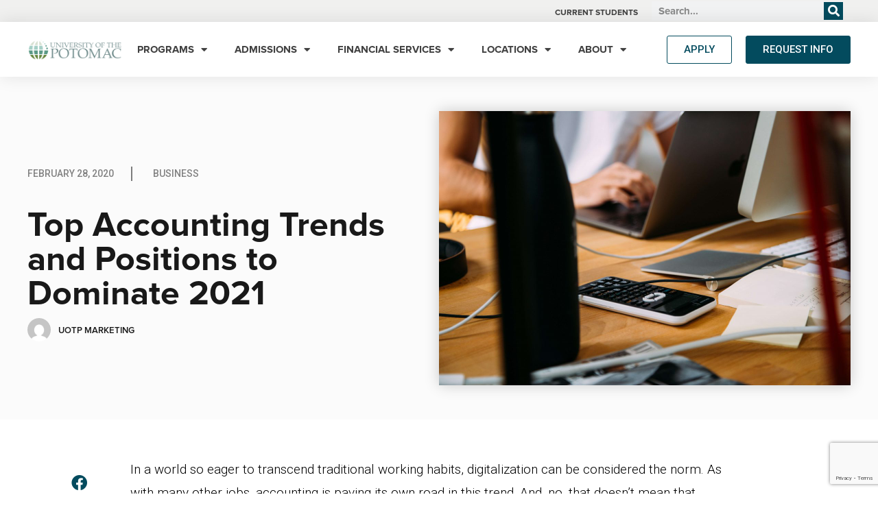

--- FILE ---
content_type: text/html
request_url: https://potomac.edu/top-accounting-trends/
body_size: 53888
content:
<!doctype html>
<html lang="en-US" prefix="og: https://ogp.me/ns#">
<head>
	<meta charset="UTF-8">
	<meta name="viewport" content="width=device-width, initial-scale=1">
	<link rel="profile" href="https://gmpg.org/xfn/11">
	
<!-- Search Engine Optimization by Rank Math - https://rankmath.com/ -->
<title>Top Accounting Trends and Positions to Dominate 2021 - University of the Potomac</title><link rel="preload" as="style" href="https://fonts.googleapis.com/css?family=Roboto%3A100%2C100italic%2C200%2C200italic%2C300%2C300italic%2C400%2C400italic%2C500%2C500italic%2C600%2C600italic%2C700%2C700italic%2C800%2C800italic%2C900%2C900italic%7CRubik%3A100%2C100italic%2C200%2C200italic%2C300%2C300italic%2C400%2C400italic%2C500%2C500italic%2C600%2C600italic%2C700%2C700italic%2C800%2C800italic%2C900%2C900italic%7CRoboto%20Condensed%3A100%2C100italic%2C200%2C200italic%2C300%2C300italic%2C400%2C400italic%2C500%2C500italic%2C600%2C600italic%2C700%2C700italic%2C800%2C800italic%2C900%2C900italic&#038;display=swap" /><link rel="stylesheet" href="https://fonts.googleapis.com/css?family=Roboto%3A100%2C100italic%2C200%2C200italic%2C300%2C300italic%2C400%2C400italic%2C500%2C500italic%2C600%2C600italic%2C700%2C700italic%2C800%2C800italic%2C900%2C900italic%7CRubik%3A100%2C100italic%2C200%2C200italic%2C300%2C300italic%2C400%2C400italic%2C500%2C500italic%2C600%2C600italic%2C700%2C700italic%2C800%2C800italic%2C900%2C900italic%7CRoboto%20Condensed%3A100%2C100italic%2C200%2C200italic%2C300%2C300italic%2C400%2C400italic%2C500%2C500italic%2C600%2C600italic%2C700%2C700italic%2C800%2C800italic%2C900%2C900italic&#038;display=swap" media="print" onload="this.media='all'" /><noscript><link rel="stylesheet" href="https://fonts.googleapis.com/css?family=Roboto%3A100%2C100italic%2C200%2C200italic%2C300%2C300italic%2C400%2C400italic%2C500%2C500italic%2C600%2C600italic%2C700%2C700italic%2C800%2C800italic%2C900%2C900italic%7CRubik%3A100%2C100italic%2C200%2C200italic%2C300%2C300italic%2C400%2C400italic%2C500%2C500italic%2C600%2C600italic%2C700%2C700italic%2C800%2C800italic%2C900%2C900italic%7CRoboto%20Condensed%3A100%2C100italic%2C200%2C200italic%2C300%2C300italic%2C400%2C400italic%2C500%2C500italic%2C600%2C600italic%2C700%2C700italic%2C800%2C800italic%2C900%2C900italic&#038;display=swap" /></noscript>
<meta name="description" content="In a world so eager to transcend traditional working habits, digitalization can be considered the norm. As with many other jobs, accounting is paving its own"/>
<meta name="robots" content="follow, index, max-snippet:-1, max-video-preview:-1, max-image-preview:large"/>
<link rel="canonical" href="https://potomac.edu/top-accounting-trends/" />
<meta property="og:locale" content="en_US" />
<meta property="og:type" content="article" />
<meta property="og:title" content="Top Accounting Trends and Positions to Dominate 2021 - University of the Potomac" />
<meta property="og:description" content="In a world so eager to transcend traditional working habits, digitalization can be considered the norm. As with many other jobs, accounting is paving its own" />
<meta property="og:url" content="https://potomac.edu/top-accounting-trends/" />
<meta property="og:site_name" content="University of the Potomac" />
<meta property="article:tag" content="Accounting Degree" />
<meta property="article:section" content="Business" />
<meta property="og:updated_time" content="2024-01-12T03:28:50-05:00" />
<meta property="og:image" content="https://cdn.potomac.edu/wp-content/uploads/2020/04/accounting-trends-in-2020-e1587559232403.jpg" />
<meta property="og:image:secure_url" content="https://cdn.potomac.edu/wp-content/uploads/2020/04/accounting-trends-in-2020-e1587559232403.jpg" />
<meta property="og:image:width" content="1200" />
<meta property="og:image:height" content="800" />
<meta property="og:image:alt" content="accounting-trends-in-2020" />
<meta property="og:image:type" content="image/jpeg" />
<meta property="article:published_time" content="2020-02-28T08:47:47-05:00" />
<meta property="article:modified_time" content="2024-01-12T03:28:50-05:00" />
<meta name="twitter:card" content="summary_large_image" />
<meta name="twitter:title" content="Top Accounting Trends and Positions to Dominate 2021 - University of the Potomac" />
<meta name="twitter:description" content="In a world so eager to transcend traditional working habits, digitalization can be considered the norm. As with many other jobs, accounting is paving its own" />
<meta name="twitter:image" content="https://cdn.potomac.edu/wp-content/uploads/2020/04/accounting-trends-in-2020-e1587559232403.jpg" />
<meta name="twitter:label1" content="Written by" />
<meta name="twitter:data1" content="UOTP Marketing" />
<meta name="twitter:label2" content="Time to read" />
<meta name="twitter:data2" content="8 minutes" />
<script type="application/ld+json" class="rank-math-schema">{"@context":"https://schema.org","@graph":[{"@type":["Organization","Person"],"@id":"https://potomac.edu/#person","name":"University of the Potomac","url":"https://potomac.edu","logo":{"@type":"ImageObject","@id":"https://potomac.edu/#logo","url":"https://potomac.edu/wp-content/uploads/2022/02/1200px-Potomac-logo-trans-1-150x150.png","contentUrl":"https://potomac.edu/wp-content/uploads/2022/02/1200px-Potomac-logo-trans-1-150x150.png","caption":"University of the Potomac","inLanguage":"en-US"},"image":{"@id":"https://potomac.edu/#logo"}},{"@type":"WebSite","@id":"https://potomac.edu/#website","url":"https://potomac.edu","name":"University of the Potomac","publisher":{"@id":"https://potomac.edu/#person"},"inLanguage":"en-US"},{"@type":"ImageObject","@id":"https://cdn.potomac.edu/wp-content/uploads/2020/04/accounting-trends-in-2020-e1587559232403.jpg","url":"https://cdn.potomac.edu/wp-content/uploads/2020/04/accounting-trends-in-2020-e1587559232403.jpg","width":"1200","height":"800","caption":"accounting-trends-in-2020","inLanguage":"en-US"},{"@type":"WebPage","@id":"https://potomac.edu/top-accounting-trends/#webpage","url":"https://potomac.edu/top-accounting-trends/","name":"Top Accounting Trends and Positions to Dominate 2021 - University of the Potomac","datePublished":"2020-02-28T08:47:47-05:00","dateModified":"2024-01-12T03:28:50-05:00","isPartOf":{"@id":"https://potomac.edu/#website"},"primaryImageOfPage":{"@id":"https://cdn.potomac.edu/wp-content/uploads/2020/04/accounting-trends-in-2020-e1587559232403.jpg"},"inLanguage":"en-US"},{"@type":"Person","@id":"https://potomac.edu/author/uotp_marketing/","name":"UOTP Marketing","url":"https://potomac.edu/author/uotp_marketing/","image":{"@type":"ImageObject","@id":"https://secure.gravatar.com/avatar/217758903558a0264478364acec6ce16?s=96&amp;d=mm&amp;r=g","url":"https://secure.gravatar.com/avatar/217758903558a0264478364acec6ce16?s=96&amp;d=mm&amp;r=g","caption":"UOTP Marketing","inLanguage":"en-US"}},{"@type":"BlogPosting","headline":"Top Accounting Trends and Positions to Dominate 2021 - University of the Potomac","datePublished":"2020-02-28T08:47:47-05:00","dateModified":"2024-01-12T03:28:50-05:00","articleSection":"Business","author":{"@id":"https://potomac.edu/author/uotp_marketing/","name":"UOTP Marketing"},"publisher":{"@id":"https://potomac.edu/#person"},"description":"In a world so eager to transcend traditional working habits, digitalization can be considered the norm. As with many other jobs, accounting is paving its own","name":"Top Accounting Trends and Positions to Dominate 2021 - University of the Potomac","@id":"https://potomac.edu/top-accounting-trends/#richSnippet","isPartOf":{"@id":"https://potomac.edu/top-accounting-trends/#webpage"},"image":{"@id":"https://cdn.potomac.edu/wp-content/uploads/2020/04/accounting-trends-in-2020-e1587559232403.jpg"},"inLanguage":"en-US","mainEntityOfPage":{"@id":"https://potomac.edu/top-accounting-trends/#webpage"}}]}</script>
<!-- /Rank Math WordPress SEO plugin -->

<link rel='dns-prefetch' href='//potomac.edu' />
<link rel='dns-prefetch' href='//cdn.potomac.edu' />
<link href='https://fonts.gstatic.com' crossorigin rel='preconnect' />
<link href='https://cdn.potomac.edu' rel='preconnect' />
<link rel="alternate" type="application/rss+xml" title="University of the Potomac &raquo; Feed" href="https://potomac.edu/feed/" />
<link rel="alternate" type="application/rss+xml" title="University of the Potomac &raquo; Comments Feed" href="https://potomac.edu/comments/feed/" />
<link rel='alternate stylesheet' id='powerkit-icons-css' href='https://cdn.potomac.edu/wp-content/plugins/powerkit/assets/fonts/powerkit-icons.woff?ver=2.9.3' as='font' type='font/wof' crossorigin />
<link data-minify="1" rel='stylesheet' id='powerkit-css' href='https://cdn.potomac.edu/wp-content/cache/min/1/wp-content/plugins/powerkit/assets/css/powerkit.css?ver=1753855347' media='all' />
<style id='wp-emoji-styles-inline-css'>

	img.wp-smiley, img.emoji {
		display: inline !important;
		border: none !important;
		box-shadow: none !important;
		height: 1em !important;
		width: 1em !important;
		margin: 0 0.07em !important;
		vertical-align: -0.1em !important;
		background: none !important;
		padding: 0 !important;
	}
</style>
<link rel='stylesheet' id='wp-block-library-css' href='https://cdn.potomac.edu/wp-includes/css/dist/block-library/style.min.css?ver=6.5.2' media='all' />
<style id='rank-math-toc-block-style-inline-css'>
.wp-block-rank-math-toc-block nav ol{counter-reset:item}.wp-block-rank-math-toc-block nav ol li{display:block}.wp-block-rank-math-toc-block nav ol li:before{content:counters(item, ".") ". ";counter-increment:item}

</style>
<style id='classic-theme-styles-inline-css'>
/*! This file is auto-generated */
.wp-block-button__link{color:#fff;background-color:#32373c;border-radius:9999px;box-shadow:none;text-decoration:none;padding:calc(.667em + 2px) calc(1.333em + 2px);font-size:1.125em}.wp-block-file__button{background:#32373c;color:#fff;text-decoration:none}
</style>
<style id='global-styles-inline-css'>
body{--wp--preset--color--black: #000000;--wp--preset--color--cyan-bluish-gray: #abb8c3;--wp--preset--color--white: #ffffff;--wp--preset--color--pale-pink: #f78da7;--wp--preset--color--vivid-red: #cf2e2e;--wp--preset--color--luminous-vivid-orange: #ff6900;--wp--preset--color--luminous-vivid-amber: #fcb900;--wp--preset--color--light-green-cyan: #7bdcb5;--wp--preset--color--vivid-green-cyan: #00d084;--wp--preset--color--pale-cyan-blue: #8ed1fc;--wp--preset--color--vivid-cyan-blue: #0693e3;--wp--preset--color--vivid-purple: #9b51e0;--wp--preset--gradient--vivid-cyan-blue-to-vivid-purple: linear-gradient(135deg,rgba(6,147,227,1) 0%,rgb(155,81,224) 100%);--wp--preset--gradient--light-green-cyan-to-vivid-green-cyan: linear-gradient(135deg,rgb(122,220,180) 0%,rgb(0,208,130) 100%);--wp--preset--gradient--luminous-vivid-amber-to-luminous-vivid-orange: linear-gradient(135deg,rgba(252,185,0,1) 0%,rgba(255,105,0,1) 100%);--wp--preset--gradient--luminous-vivid-orange-to-vivid-red: linear-gradient(135deg,rgba(255,105,0,1) 0%,rgb(207,46,46) 100%);--wp--preset--gradient--very-light-gray-to-cyan-bluish-gray: linear-gradient(135deg,rgb(238,238,238) 0%,rgb(169,184,195) 100%);--wp--preset--gradient--cool-to-warm-spectrum: linear-gradient(135deg,rgb(74,234,220) 0%,rgb(151,120,209) 20%,rgb(207,42,186) 40%,rgb(238,44,130) 60%,rgb(251,105,98) 80%,rgb(254,248,76) 100%);--wp--preset--gradient--blush-light-purple: linear-gradient(135deg,rgb(255,206,236) 0%,rgb(152,150,240) 100%);--wp--preset--gradient--blush-bordeaux: linear-gradient(135deg,rgb(254,205,165) 0%,rgb(254,45,45) 50%,rgb(107,0,62) 100%);--wp--preset--gradient--luminous-dusk: linear-gradient(135deg,rgb(255,203,112) 0%,rgb(199,81,192) 50%,rgb(65,88,208) 100%);--wp--preset--gradient--pale-ocean: linear-gradient(135deg,rgb(255,245,203) 0%,rgb(182,227,212) 50%,rgb(51,167,181) 100%);--wp--preset--gradient--electric-grass: linear-gradient(135deg,rgb(202,248,128) 0%,rgb(113,206,126) 100%);--wp--preset--gradient--midnight: linear-gradient(135deg,rgb(2,3,129) 0%,rgb(40,116,252) 100%);--wp--preset--font-size--small: 13px;--wp--preset--font-size--medium: 20px;--wp--preset--font-size--large: 36px;--wp--preset--font-size--x-large: 42px;--wp--preset--spacing--20: 0.44rem;--wp--preset--spacing--30: 0.67rem;--wp--preset--spacing--40: 1rem;--wp--preset--spacing--50: 1.5rem;--wp--preset--spacing--60: 2.25rem;--wp--preset--spacing--70: 3.38rem;--wp--preset--spacing--80: 5.06rem;--wp--preset--shadow--natural: 6px 6px 9px rgba(0, 0, 0, 0.2);--wp--preset--shadow--deep: 12px 12px 50px rgba(0, 0, 0, 0.4);--wp--preset--shadow--sharp: 6px 6px 0px rgba(0, 0, 0, 0.2);--wp--preset--shadow--outlined: 6px 6px 0px -3px rgba(255, 255, 255, 1), 6px 6px rgba(0, 0, 0, 1);--wp--preset--shadow--crisp: 6px 6px 0px rgba(0, 0, 0, 1);}:where(.is-layout-flex){gap: 0.5em;}:where(.is-layout-grid){gap: 0.5em;}body .is-layout-flow > .alignleft{float: left;margin-inline-start: 0;margin-inline-end: 2em;}body .is-layout-flow > .alignright{float: right;margin-inline-start: 2em;margin-inline-end: 0;}body .is-layout-flow > .aligncenter{margin-left: auto !important;margin-right: auto !important;}body .is-layout-constrained > .alignleft{float: left;margin-inline-start: 0;margin-inline-end: 2em;}body .is-layout-constrained > .alignright{float: right;margin-inline-start: 2em;margin-inline-end: 0;}body .is-layout-constrained > .aligncenter{margin-left: auto !important;margin-right: auto !important;}body .is-layout-constrained > :where(:not(.alignleft):not(.alignright):not(.alignfull)){max-width: var(--wp--style--global--content-size);margin-left: auto !important;margin-right: auto !important;}body .is-layout-constrained > .alignwide{max-width: var(--wp--style--global--wide-size);}body .is-layout-flex{display: flex;}body .is-layout-flex{flex-wrap: wrap;align-items: center;}body .is-layout-flex > *{margin: 0;}body .is-layout-grid{display: grid;}body .is-layout-grid > *{margin: 0;}:where(.wp-block-columns.is-layout-flex){gap: 2em;}:where(.wp-block-columns.is-layout-grid){gap: 2em;}:where(.wp-block-post-template.is-layout-flex){gap: 1.25em;}:where(.wp-block-post-template.is-layout-grid){gap: 1.25em;}.has-black-color{color: var(--wp--preset--color--black) !important;}.has-cyan-bluish-gray-color{color: var(--wp--preset--color--cyan-bluish-gray) !important;}.has-white-color{color: var(--wp--preset--color--white) !important;}.has-pale-pink-color{color: var(--wp--preset--color--pale-pink) !important;}.has-vivid-red-color{color: var(--wp--preset--color--vivid-red) !important;}.has-luminous-vivid-orange-color{color: var(--wp--preset--color--luminous-vivid-orange) !important;}.has-luminous-vivid-amber-color{color: var(--wp--preset--color--luminous-vivid-amber) !important;}.has-light-green-cyan-color{color: var(--wp--preset--color--light-green-cyan) !important;}.has-vivid-green-cyan-color{color: var(--wp--preset--color--vivid-green-cyan) !important;}.has-pale-cyan-blue-color{color: var(--wp--preset--color--pale-cyan-blue) !important;}.has-vivid-cyan-blue-color{color: var(--wp--preset--color--vivid-cyan-blue) !important;}.has-vivid-purple-color{color: var(--wp--preset--color--vivid-purple) !important;}.has-black-background-color{background-color: var(--wp--preset--color--black) !important;}.has-cyan-bluish-gray-background-color{background-color: var(--wp--preset--color--cyan-bluish-gray) !important;}.has-white-background-color{background-color: var(--wp--preset--color--white) !important;}.has-pale-pink-background-color{background-color: var(--wp--preset--color--pale-pink) !important;}.has-vivid-red-background-color{background-color: var(--wp--preset--color--vivid-red) !important;}.has-luminous-vivid-orange-background-color{background-color: var(--wp--preset--color--luminous-vivid-orange) !important;}.has-luminous-vivid-amber-background-color{background-color: var(--wp--preset--color--luminous-vivid-amber) !important;}.has-light-green-cyan-background-color{background-color: var(--wp--preset--color--light-green-cyan) !important;}.has-vivid-green-cyan-background-color{background-color: var(--wp--preset--color--vivid-green-cyan) !important;}.has-pale-cyan-blue-background-color{background-color: var(--wp--preset--color--pale-cyan-blue) !important;}.has-vivid-cyan-blue-background-color{background-color: var(--wp--preset--color--vivid-cyan-blue) !important;}.has-vivid-purple-background-color{background-color: var(--wp--preset--color--vivid-purple) !important;}.has-black-border-color{border-color: var(--wp--preset--color--black) !important;}.has-cyan-bluish-gray-border-color{border-color: var(--wp--preset--color--cyan-bluish-gray) !important;}.has-white-border-color{border-color: var(--wp--preset--color--white) !important;}.has-pale-pink-border-color{border-color: var(--wp--preset--color--pale-pink) !important;}.has-vivid-red-border-color{border-color: var(--wp--preset--color--vivid-red) !important;}.has-luminous-vivid-orange-border-color{border-color: var(--wp--preset--color--luminous-vivid-orange) !important;}.has-luminous-vivid-amber-border-color{border-color: var(--wp--preset--color--luminous-vivid-amber) !important;}.has-light-green-cyan-border-color{border-color: var(--wp--preset--color--light-green-cyan) !important;}.has-vivid-green-cyan-border-color{border-color: var(--wp--preset--color--vivid-green-cyan) !important;}.has-pale-cyan-blue-border-color{border-color: var(--wp--preset--color--pale-cyan-blue) !important;}.has-vivid-cyan-blue-border-color{border-color: var(--wp--preset--color--vivid-cyan-blue) !important;}.has-vivid-purple-border-color{border-color: var(--wp--preset--color--vivid-purple) !important;}.has-vivid-cyan-blue-to-vivid-purple-gradient-background{background: var(--wp--preset--gradient--vivid-cyan-blue-to-vivid-purple) !important;}.has-light-green-cyan-to-vivid-green-cyan-gradient-background{background: var(--wp--preset--gradient--light-green-cyan-to-vivid-green-cyan) !important;}.has-luminous-vivid-amber-to-luminous-vivid-orange-gradient-background{background: var(--wp--preset--gradient--luminous-vivid-amber-to-luminous-vivid-orange) !important;}.has-luminous-vivid-orange-to-vivid-red-gradient-background{background: var(--wp--preset--gradient--luminous-vivid-orange-to-vivid-red) !important;}.has-very-light-gray-to-cyan-bluish-gray-gradient-background{background: var(--wp--preset--gradient--very-light-gray-to-cyan-bluish-gray) !important;}.has-cool-to-warm-spectrum-gradient-background{background: var(--wp--preset--gradient--cool-to-warm-spectrum) !important;}.has-blush-light-purple-gradient-background{background: var(--wp--preset--gradient--blush-light-purple) !important;}.has-blush-bordeaux-gradient-background{background: var(--wp--preset--gradient--blush-bordeaux) !important;}.has-luminous-dusk-gradient-background{background: var(--wp--preset--gradient--luminous-dusk) !important;}.has-pale-ocean-gradient-background{background: var(--wp--preset--gradient--pale-ocean) !important;}.has-electric-grass-gradient-background{background: var(--wp--preset--gradient--electric-grass) !important;}.has-midnight-gradient-background{background: var(--wp--preset--gradient--midnight) !important;}.has-small-font-size{font-size: var(--wp--preset--font-size--small) !important;}.has-medium-font-size{font-size: var(--wp--preset--font-size--medium) !important;}.has-large-font-size{font-size: var(--wp--preset--font-size--large) !important;}.has-x-large-font-size{font-size: var(--wp--preset--font-size--x-large) !important;}
.wp-block-navigation a:where(:not(.wp-element-button)){color: inherit;}
:where(.wp-block-post-template.is-layout-flex){gap: 1.25em;}:where(.wp-block-post-template.is-layout-grid){gap: 1.25em;}
:where(.wp-block-columns.is-layout-flex){gap: 2em;}:where(.wp-block-columns.is-layout-grid){gap: 2em;}
.wp-block-pullquote{font-size: 1.5em;line-height: 1.6;}
</style>
<link data-minify="1" rel='stylesheet' id='maincss-css' href='https://cdn.potomac.edu/wp-content/cache/min/1/wp-content/plugins/math-captcha-for-elementor-forms/assets/css/main.css?ver=1753855347' media='all' />
<link rel='stylesheet' id='olark-wp-css' href='https://cdn.potomac.edu/wp-content/plugins/olark-live-chat/public/css/olark-wp-public.css?ver=1.0.0' media='all' />
<link data-minify="1" rel='stylesheet' id='intlTelInput-css' href='https://cdn.potomac.edu/wp-content/cache/min/1/wp-content/plugins/potomac-crm-integration/intlTelInput/intlTelInput.css?ver=1753855348' media='all' />
<link data-minify="1" rel='stylesheet' id='powerkit-author-box-css' href='https://cdn.potomac.edu/wp-content/cache/min/1/wp-content/plugins/powerkit/modules/author-box/public/css/public-powerkit-author-box.css?ver=1753855348' media='all' />
<link data-minify="1" rel='stylesheet' id='powerkit-basic-elements-css' href='https://cdn.potomac.edu/wp-content/cache/min/1/wp-content/plugins/powerkit/modules/basic-elements/public/css/public-powerkit-basic-elements.css?ver=1753855348' media='screen' />
<link data-minify="1" rel='stylesheet' id='powerkit-coming-soon-css' href='https://cdn.potomac.edu/wp-content/cache/min/1/wp-content/plugins/powerkit/modules/coming-soon/public/css/public-powerkit-coming-soon.css?ver=1753855348' media='all' />
<link data-minify="1" rel='stylesheet' id='powerkit-content-formatting-css' href='https://cdn.potomac.edu/wp-content/cache/min/1/wp-content/plugins/powerkit/modules/content-formatting/public/css/public-powerkit-content-formatting.css?ver=1753855348' media='all' />
<link data-minify="1" rel='stylesheet' id='powerkit-сontributors-css' href='https://cdn.potomac.edu/wp-content/cache/min/1/wp-content/plugins/powerkit/modules/contributors/public/css/public-powerkit-contributors.css?ver=1753855348' media='all' />
<link data-minify="1" rel='stylesheet' id='powerkit-facebook-css' href='https://cdn.potomac.edu/wp-content/cache/min/1/wp-content/plugins/powerkit/modules/facebook/public/css/public-powerkit-facebook.css?ver=1753855348' media='all' />
<link data-minify="1" rel='stylesheet' id='powerkit-featured-categories-css' href='https://cdn.potomac.edu/wp-content/cache/min/1/wp-content/plugins/powerkit/modules/featured-categories/public/css/public-powerkit-featured-categories.css?ver=1753855348' media='all' />
<link data-minify="1" rel='stylesheet' id='powerkit-inline-posts-css' href='https://cdn.potomac.edu/wp-content/cache/min/1/wp-content/plugins/powerkit/modules/inline-posts/public/css/public-powerkit-inline-posts.css?ver=1753855348' media='all' />
<link data-minify="1" rel='stylesheet' id='powerkit-instagram-css' href='https://cdn.potomac.edu/wp-content/cache/min/1/wp-content/plugins/powerkit/modules/instagram/public/css/public-powerkit-instagram.css?ver=1753855348' media='all' />
<link data-minify="1" rel='stylesheet' id='powerkit-justified-gallery-css' href='https://cdn.potomac.edu/wp-content/cache/min/1/wp-content/plugins/powerkit/modules/justified-gallery/public/css/public-powerkit-justified-gallery.css?ver=1753855348' media='all' />
<link rel='stylesheet' id='glightbox-css' href='https://cdn.potomac.edu/wp-content/plugins/powerkit/modules/lightbox/public/css/glightbox.min.css?ver=2.9.3' media='all' />
<link data-minify="1" rel='stylesheet' id='powerkit-lightbox-css' href='https://cdn.potomac.edu/wp-content/cache/min/1/wp-content/plugins/powerkit/modules/lightbox/public/css/public-powerkit-lightbox.css?ver=1753855348' media='all' />
<link data-minify="1" rel='stylesheet' id='powerkit-opt-in-forms-css' href='https://cdn.potomac.edu/wp-content/cache/min/1/wp-content/plugins/powerkit/modules/opt-in-forms/public/css/public-powerkit-opt-in-forms.css?ver=1753855348' media='all' />
<link data-minify="1" rel='stylesheet' id='powerkit-pinterest-css' href='https://cdn.potomac.edu/wp-content/cache/min/1/wp-content/plugins/powerkit/modules/pinterest/public/css/public-powerkit-pinterest.css?ver=1753855348' media='all' />
<link data-minify="1" rel='stylesheet' id='powerkit-widget-posts-css' href='https://cdn.potomac.edu/wp-content/cache/min/1/wp-content/plugins/powerkit/modules/posts/public/css/public-powerkit-widget-posts.css?ver=1753855348' media='all' />
<link data-minify="1" rel='stylesheet' id='powerkit-scroll-to-top-css' href='https://cdn.potomac.edu/wp-content/cache/min/1/wp-content/plugins/powerkit/modules/scroll-to-top/public/css/public-powerkit-scroll-to-top.css?ver=1753855348' media='all' />
<link data-minify="1" rel='stylesheet' id='powerkit-share-buttons-css' href='https://cdn.potomac.edu/wp-content/cache/min/1/wp-content/plugins/powerkit/modules/share-buttons/public/css/public-powerkit-share-buttons.css?ver=1753855348' media='all' />
<link data-minify="1" rel='stylesheet' id='powerkit-slider-gallery-css' href='https://cdn.potomac.edu/wp-content/cache/min/1/wp-content/plugins/powerkit/modules/slider-gallery/public/css/public-powerkit-slider-gallery.css?ver=1753855348' media='all' />
<link data-minify="1" rel='stylesheet' id='powerkit-social-links-css' href='https://cdn.potomac.edu/wp-content/cache/min/1/wp-content/plugins/powerkit/modules/social-links/public/css/public-powerkit-social-links.css?ver=1753855349' media='all' />
<link data-minify="1" rel='stylesheet' id='powerkit-table-of-contents-css' href='https://cdn.potomac.edu/wp-content/cache/min/1/wp-content/plugins/powerkit/modules/table-of-contents/public/css/public-powerkit-table-of-contents.css?ver=1753855349' media='all' />
<link data-minify="1" rel='stylesheet' id='powerkit-twitter-css' href='https://cdn.potomac.edu/wp-content/cache/min/1/wp-content/plugins/powerkit/modules/twitter/public/css/public-powerkit-twitter.css?ver=1753855349' media='all' />
<link data-minify="1" rel='stylesheet' id='powerkit-widget-about-css' href='https://cdn.potomac.edu/wp-content/cache/min/1/wp-content/plugins/powerkit/modules/widget-about/public/css/public-powerkit-widget-about.css?ver=1753855349' media='all' />
<link data-minify="1" rel='stylesheet' id='slidingmessages-css' href='https://cdn.potomac.edu/wp-content/cache/min/1/wp-content/plugins/slidingmessages/assets/css/slidingmessages.css?ver=1753855349' media='all' />
<style id='slidingmessages-inline-css'>
#slidingmessage-97453 { background: #034b5e;}#slidingmessage-97453 { color: #ffffff; }
</style>
<link data-minify="1" rel='stylesheet' id='fontawesome-css' href='https://cdn.potomac.edu/wp-content/cache/min/1/wp-content/plugins/slidingmessages/assets/css/font-awesome.min.css?ver=1753855349' media='all' />
<link data-minify="1" rel='stylesheet' id='eef-frontend-style-css' href='https://cdn.potomac.edu/wp-content/cache/min/1/wp-content/plugins/extensions-for-elementor-form/assets/style.css?ver=1753855349' media='all' />
<link rel='stylesheet' id='hello-elementor-css' href='https://cdn.potomac.edu/wp-content/themes/hello-elementor/style.min.css?ver=3.0.1' media='all' />
<link rel='stylesheet' id='hello-elementor-theme-style-css' href='https://cdn.potomac.edu/wp-content/themes/hello-elementor/theme.min.css?ver=3.0.1' media='all' />
<link rel='stylesheet' id='hello-elementor-header-footer-css' href='https://cdn.potomac.edu/wp-content/themes/hello-elementor/header-footer.min.css?ver=3.0.1' media='all' />
<link rel='stylesheet' id='elementor-frontend-css' href='https://cdn.potomac.edu/wp-content/plugins/elementor/assets/css/frontend.min.css?ver=3.24.6' media='all' />
<style id='elementor-frontend-inline-css'>
@-webkit-keyframes ha_fadeIn{0%{opacity:0}to{opacity:1}}@keyframes ha_fadeIn{0%{opacity:0}to{opacity:1}}@-webkit-keyframes ha_zoomIn{0%{opacity:0;-webkit-transform:scale3d(.3,.3,.3);transform:scale3d(.3,.3,.3)}50%{opacity:1}}@keyframes ha_zoomIn{0%{opacity:0;-webkit-transform:scale3d(.3,.3,.3);transform:scale3d(.3,.3,.3)}50%{opacity:1}}@-webkit-keyframes ha_rollIn{0%{opacity:0;-webkit-transform:translate3d(-100%,0,0) rotate3d(0,0,1,-120deg);transform:translate3d(-100%,0,0) rotate3d(0,0,1,-120deg)}to{opacity:1}}@keyframes ha_rollIn{0%{opacity:0;-webkit-transform:translate3d(-100%,0,0) rotate3d(0,0,1,-120deg);transform:translate3d(-100%,0,0) rotate3d(0,0,1,-120deg)}to{opacity:1}}@-webkit-keyframes ha_bounce{0%,20%,53%,to{-webkit-animation-timing-function:cubic-bezier(.215,.61,.355,1);animation-timing-function:cubic-bezier(.215,.61,.355,1)}40%,43%{-webkit-transform:translate3d(0,-30px,0) scaleY(1.1);transform:translate3d(0,-30px,0) scaleY(1.1);-webkit-animation-timing-function:cubic-bezier(.755,.05,.855,.06);animation-timing-function:cubic-bezier(.755,.05,.855,.06)}70%{-webkit-transform:translate3d(0,-15px,0) scaleY(1.05);transform:translate3d(0,-15px,0) scaleY(1.05);-webkit-animation-timing-function:cubic-bezier(.755,.05,.855,.06);animation-timing-function:cubic-bezier(.755,.05,.855,.06)}80%{-webkit-transition-timing-function:cubic-bezier(.215,.61,.355,1);transition-timing-function:cubic-bezier(.215,.61,.355,1);-webkit-transform:translate3d(0,0,0) scaleY(.95);transform:translate3d(0,0,0) scaleY(.95)}90%{-webkit-transform:translate3d(0,-4px,0) scaleY(1.02);transform:translate3d(0,-4px,0) scaleY(1.02)}}@keyframes ha_bounce{0%,20%,53%,to{-webkit-animation-timing-function:cubic-bezier(.215,.61,.355,1);animation-timing-function:cubic-bezier(.215,.61,.355,1)}40%,43%{-webkit-transform:translate3d(0,-30px,0) scaleY(1.1);transform:translate3d(0,-30px,0) scaleY(1.1);-webkit-animation-timing-function:cubic-bezier(.755,.05,.855,.06);animation-timing-function:cubic-bezier(.755,.05,.855,.06)}70%{-webkit-transform:translate3d(0,-15px,0) scaleY(1.05);transform:translate3d(0,-15px,0) scaleY(1.05);-webkit-animation-timing-function:cubic-bezier(.755,.05,.855,.06);animation-timing-function:cubic-bezier(.755,.05,.855,.06)}80%{-webkit-transition-timing-function:cubic-bezier(.215,.61,.355,1);transition-timing-function:cubic-bezier(.215,.61,.355,1);-webkit-transform:translate3d(0,0,0) scaleY(.95);transform:translate3d(0,0,0) scaleY(.95)}90%{-webkit-transform:translate3d(0,-4px,0) scaleY(1.02);transform:translate3d(0,-4px,0) scaleY(1.02)}}@-webkit-keyframes ha_bounceIn{0%,20%,40%,60%,80%,to{-webkit-animation-timing-function:cubic-bezier(.215,.61,.355,1);animation-timing-function:cubic-bezier(.215,.61,.355,1)}0%{opacity:0;-webkit-transform:scale3d(.3,.3,.3);transform:scale3d(.3,.3,.3)}20%{-webkit-transform:scale3d(1.1,1.1,1.1);transform:scale3d(1.1,1.1,1.1)}40%{-webkit-transform:scale3d(.9,.9,.9);transform:scale3d(.9,.9,.9)}60%{opacity:1;-webkit-transform:scale3d(1.03,1.03,1.03);transform:scale3d(1.03,1.03,1.03)}80%{-webkit-transform:scale3d(.97,.97,.97);transform:scale3d(.97,.97,.97)}to{opacity:1}}@keyframes ha_bounceIn{0%,20%,40%,60%,80%,to{-webkit-animation-timing-function:cubic-bezier(.215,.61,.355,1);animation-timing-function:cubic-bezier(.215,.61,.355,1)}0%{opacity:0;-webkit-transform:scale3d(.3,.3,.3);transform:scale3d(.3,.3,.3)}20%{-webkit-transform:scale3d(1.1,1.1,1.1);transform:scale3d(1.1,1.1,1.1)}40%{-webkit-transform:scale3d(.9,.9,.9);transform:scale3d(.9,.9,.9)}60%{opacity:1;-webkit-transform:scale3d(1.03,1.03,1.03);transform:scale3d(1.03,1.03,1.03)}80%{-webkit-transform:scale3d(.97,.97,.97);transform:scale3d(.97,.97,.97)}to{opacity:1}}@-webkit-keyframes ha_flipInX{0%{opacity:0;-webkit-transform:perspective(400px) rotate3d(1,0,0,90deg);transform:perspective(400px) rotate3d(1,0,0,90deg);-webkit-animation-timing-function:ease-in;animation-timing-function:ease-in}40%{-webkit-transform:perspective(400px) rotate3d(1,0,0,-20deg);transform:perspective(400px) rotate3d(1,0,0,-20deg);-webkit-animation-timing-function:ease-in;animation-timing-function:ease-in}60%{opacity:1;-webkit-transform:perspective(400px) rotate3d(1,0,0,10deg);transform:perspective(400px) rotate3d(1,0,0,10deg)}80%{-webkit-transform:perspective(400px) rotate3d(1,0,0,-5deg);transform:perspective(400px) rotate3d(1,0,0,-5deg)}}@keyframes ha_flipInX{0%{opacity:0;-webkit-transform:perspective(400px) rotate3d(1,0,0,90deg);transform:perspective(400px) rotate3d(1,0,0,90deg);-webkit-animation-timing-function:ease-in;animation-timing-function:ease-in}40%{-webkit-transform:perspective(400px) rotate3d(1,0,0,-20deg);transform:perspective(400px) rotate3d(1,0,0,-20deg);-webkit-animation-timing-function:ease-in;animation-timing-function:ease-in}60%{opacity:1;-webkit-transform:perspective(400px) rotate3d(1,0,0,10deg);transform:perspective(400px) rotate3d(1,0,0,10deg)}80%{-webkit-transform:perspective(400px) rotate3d(1,0,0,-5deg);transform:perspective(400px) rotate3d(1,0,0,-5deg)}}@-webkit-keyframes ha_flipInY{0%{opacity:0;-webkit-transform:perspective(400px) rotate3d(0,1,0,90deg);transform:perspective(400px) rotate3d(0,1,0,90deg);-webkit-animation-timing-function:ease-in;animation-timing-function:ease-in}40%{-webkit-transform:perspective(400px) rotate3d(0,1,0,-20deg);transform:perspective(400px) rotate3d(0,1,0,-20deg);-webkit-animation-timing-function:ease-in;animation-timing-function:ease-in}60%{opacity:1;-webkit-transform:perspective(400px) rotate3d(0,1,0,10deg);transform:perspective(400px) rotate3d(0,1,0,10deg)}80%{-webkit-transform:perspective(400px) rotate3d(0,1,0,-5deg);transform:perspective(400px) rotate3d(0,1,0,-5deg)}}@keyframes ha_flipInY{0%{opacity:0;-webkit-transform:perspective(400px) rotate3d(0,1,0,90deg);transform:perspective(400px) rotate3d(0,1,0,90deg);-webkit-animation-timing-function:ease-in;animation-timing-function:ease-in}40%{-webkit-transform:perspective(400px) rotate3d(0,1,0,-20deg);transform:perspective(400px) rotate3d(0,1,0,-20deg);-webkit-animation-timing-function:ease-in;animation-timing-function:ease-in}60%{opacity:1;-webkit-transform:perspective(400px) rotate3d(0,1,0,10deg);transform:perspective(400px) rotate3d(0,1,0,10deg)}80%{-webkit-transform:perspective(400px) rotate3d(0,1,0,-5deg);transform:perspective(400px) rotate3d(0,1,0,-5deg)}}@-webkit-keyframes ha_swing{20%{-webkit-transform:rotate3d(0,0,1,15deg);transform:rotate3d(0,0,1,15deg)}40%{-webkit-transform:rotate3d(0,0,1,-10deg);transform:rotate3d(0,0,1,-10deg)}60%{-webkit-transform:rotate3d(0,0,1,5deg);transform:rotate3d(0,0,1,5deg)}80%{-webkit-transform:rotate3d(0,0,1,-5deg);transform:rotate3d(0,0,1,-5deg)}}@keyframes ha_swing{20%{-webkit-transform:rotate3d(0,0,1,15deg);transform:rotate3d(0,0,1,15deg)}40%{-webkit-transform:rotate3d(0,0,1,-10deg);transform:rotate3d(0,0,1,-10deg)}60%{-webkit-transform:rotate3d(0,0,1,5deg);transform:rotate3d(0,0,1,5deg)}80%{-webkit-transform:rotate3d(0,0,1,-5deg);transform:rotate3d(0,0,1,-5deg)}}@-webkit-keyframes ha_slideInDown{0%{visibility:visible;-webkit-transform:translate3d(0,-100%,0);transform:translate3d(0,-100%,0)}}@keyframes ha_slideInDown{0%{visibility:visible;-webkit-transform:translate3d(0,-100%,0);transform:translate3d(0,-100%,0)}}@-webkit-keyframes ha_slideInUp{0%{visibility:visible;-webkit-transform:translate3d(0,100%,0);transform:translate3d(0,100%,0)}}@keyframes ha_slideInUp{0%{visibility:visible;-webkit-transform:translate3d(0,100%,0);transform:translate3d(0,100%,0)}}@-webkit-keyframes ha_slideInLeft{0%{visibility:visible;-webkit-transform:translate3d(-100%,0,0);transform:translate3d(-100%,0,0)}}@keyframes ha_slideInLeft{0%{visibility:visible;-webkit-transform:translate3d(-100%,0,0);transform:translate3d(-100%,0,0)}}@-webkit-keyframes ha_slideInRight{0%{visibility:visible;-webkit-transform:translate3d(100%,0,0);transform:translate3d(100%,0,0)}}@keyframes ha_slideInRight{0%{visibility:visible;-webkit-transform:translate3d(100%,0,0);transform:translate3d(100%,0,0)}}.ha_fadeIn{-webkit-animation-name:ha_fadeIn;animation-name:ha_fadeIn}.ha_zoomIn{-webkit-animation-name:ha_zoomIn;animation-name:ha_zoomIn}.ha_rollIn{-webkit-animation-name:ha_rollIn;animation-name:ha_rollIn}.ha_bounce{-webkit-transform-origin:center bottom;-ms-transform-origin:center bottom;transform-origin:center bottom;-webkit-animation-name:ha_bounce;animation-name:ha_bounce}.ha_bounceIn{-webkit-animation-name:ha_bounceIn;animation-name:ha_bounceIn;-webkit-animation-duration:.75s;-webkit-animation-duration:calc(var(--animate-duration)*.75);animation-duration:.75s;animation-duration:calc(var(--animate-duration)*.75)}.ha_flipInX,.ha_flipInY{-webkit-animation-name:ha_flipInX;animation-name:ha_flipInX;-webkit-backface-visibility:visible!important;backface-visibility:visible!important}.ha_flipInY{-webkit-animation-name:ha_flipInY;animation-name:ha_flipInY}.ha_swing{-webkit-transform-origin:top center;-ms-transform-origin:top center;transform-origin:top center;-webkit-animation-name:ha_swing;animation-name:ha_swing}.ha_slideInDown{-webkit-animation-name:ha_slideInDown;animation-name:ha_slideInDown}.ha_slideInUp{-webkit-animation-name:ha_slideInUp;animation-name:ha_slideInUp}.ha_slideInLeft{-webkit-animation-name:ha_slideInLeft;animation-name:ha_slideInLeft}.ha_slideInRight{-webkit-animation-name:ha_slideInRight;animation-name:ha_slideInRight}.ha-css-transform-yes{-webkit-transition-duration:var(--ha-tfx-transition-duration, .2s);transition-duration:var(--ha-tfx-transition-duration, .2s);-webkit-transition-property:-webkit-transform;transition-property:transform;transition-property:transform,-webkit-transform;-webkit-transform:translate(var(--ha-tfx-translate-x, 0),var(--ha-tfx-translate-y, 0)) scale(var(--ha-tfx-scale-x, 1),var(--ha-tfx-scale-y, 1)) skew(var(--ha-tfx-skew-x, 0),var(--ha-tfx-skew-y, 0)) rotateX(var(--ha-tfx-rotate-x, 0)) rotateY(var(--ha-tfx-rotate-y, 0)) rotateZ(var(--ha-tfx-rotate-z, 0));transform:translate(var(--ha-tfx-translate-x, 0),var(--ha-tfx-translate-y, 0)) scale(var(--ha-tfx-scale-x, 1),var(--ha-tfx-scale-y, 1)) skew(var(--ha-tfx-skew-x, 0),var(--ha-tfx-skew-y, 0)) rotateX(var(--ha-tfx-rotate-x, 0)) rotateY(var(--ha-tfx-rotate-y, 0)) rotateZ(var(--ha-tfx-rotate-z, 0))}.ha-css-transform-yes:hover{-webkit-transform:translate(var(--ha-tfx-translate-x-hover, var(--ha-tfx-translate-x, 0)),var(--ha-tfx-translate-y-hover, var(--ha-tfx-translate-y, 0))) scale(var(--ha-tfx-scale-x-hover, var(--ha-tfx-scale-x, 1)),var(--ha-tfx-scale-y-hover, var(--ha-tfx-scale-y, 1))) skew(var(--ha-tfx-skew-x-hover, var(--ha-tfx-skew-x, 0)),var(--ha-tfx-skew-y-hover, var(--ha-tfx-skew-y, 0))) rotateX(var(--ha-tfx-rotate-x-hover, var(--ha-tfx-rotate-x, 0))) rotateY(var(--ha-tfx-rotate-y-hover, var(--ha-tfx-rotate-y, 0))) rotateZ(var(--ha-tfx-rotate-z-hover, var(--ha-tfx-rotate-z, 0)));transform:translate(var(--ha-tfx-translate-x-hover, var(--ha-tfx-translate-x, 0)),var(--ha-tfx-translate-y-hover, var(--ha-tfx-translate-y, 0))) scale(var(--ha-tfx-scale-x-hover, var(--ha-tfx-scale-x, 1)),var(--ha-tfx-scale-y-hover, var(--ha-tfx-scale-y, 1))) skew(var(--ha-tfx-skew-x-hover, var(--ha-tfx-skew-x, 0)),var(--ha-tfx-skew-y-hover, var(--ha-tfx-skew-y, 0))) rotateX(var(--ha-tfx-rotate-x-hover, var(--ha-tfx-rotate-x, 0))) rotateY(var(--ha-tfx-rotate-y-hover, var(--ha-tfx-rotate-y, 0))) rotateZ(var(--ha-tfx-rotate-z-hover, var(--ha-tfx-rotate-z, 0)))}.happy-addon>.elementor-widget-container{word-wrap:break-word;overflow-wrap:break-word}.happy-addon>.elementor-widget-container,.happy-addon>.elementor-widget-container *{-webkit-box-sizing:border-box;box-sizing:border-box}.happy-addon p:empty{display:none}.happy-addon .elementor-inline-editing{min-height:auto!important}.happy-addon-pro img{max-width:100%;height:auto;-o-object-fit:cover;object-fit:cover}.ha-screen-reader-text{position:absolute;overflow:hidden;clip:rect(1px,1px,1px,1px);margin:-1px;padding:0;width:1px;height:1px;border:0;word-wrap:normal!important;-webkit-clip-path:inset(50%);clip-path:inset(50%)}.ha-has-bg-overlay>.elementor-widget-container{position:relative;z-index:1}.ha-has-bg-overlay>.elementor-widget-container:before{position:absolute;top:0;left:0;z-index:-1;width:100%;height:100%;content:""}.ha-popup--is-enabled .ha-js-popup,.ha-popup--is-enabled .ha-js-popup img{cursor:-webkit-zoom-in!important;cursor:zoom-in!important}.mfp-wrap .mfp-arrow,.mfp-wrap .mfp-close{background-color:transparent}.mfp-wrap .mfp-arrow:focus,.mfp-wrap .mfp-close:focus{outline-width:thin}.ha-advanced-tooltip-enable{position:relative;cursor:pointer;--ha-tooltip-arrow-color:black;--ha-tooltip-arrow-distance:0}.ha-advanced-tooltip-enable .ha-advanced-tooltip-content{position:absolute;z-index:999;display:none;padding:5px 0;width:120px;height:auto;border-radius:6px;background-color:#000;color:#fff;text-align:center;opacity:0}.ha-advanced-tooltip-enable .ha-advanced-tooltip-content::after{position:absolute;border-width:5px;border-style:solid;content:""}.ha-advanced-tooltip-enable .ha-advanced-tooltip-content.no-arrow::after{visibility:hidden}.ha-advanced-tooltip-enable .ha-advanced-tooltip-content.show{display:inline-block;opacity:1}.ha-advanced-tooltip-enable.ha-advanced-tooltip-top .ha-advanced-tooltip-content,body[data-elementor-device-mode=tablet] .ha-advanced-tooltip-enable.ha-advanced-tooltip-tablet-top .ha-advanced-tooltip-content{top:unset;right:0;bottom:calc(101% + var(--ha-tooltip-arrow-distance));left:0;margin:0 auto}.ha-advanced-tooltip-enable.ha-advanced-tooltip-top .ha-advanced-tooltip-content::after,body[data-elementor-device-mode=tablet] .ha-advanced-tooltip-enable.ha-advanced-tooltip-tablet-top .ha-advanced-tooltip-content::after{top:100%;right:unset;bottom:unset;left:50%;border-color:var(--ha-tooltip-arrow-color) transparent transparent transparent;-webkit-transform:translateX(-50%);-ms-transform:translateX(-50%);transform:translateX(-50%)}.ha-advanced-tooltip-enable.ha-advanced-tooltip-bottom .ha-advanced-tooltip-content,body[data-elementor-device-mode=tablet] .ha-advanced-tooltip-enable.ha-advanced-tooltip-tablet-bottom .ha-advanced-tooltip-content{top:calc(101% + var(--ha-tooltip-arrow-distance));right:0;bottom:unset;left:0;margin:0 auto}.ha-advanced-tooltip-enable.ha-advanced-tooltip-bottom .ha-advanced-tooltip-content::after,body[data-elementor-device-mode=tablet] .ha-advanced-tooltip-enable.ha-advanced-tooltip-tablet-bottom .ha-advanced-tooltip-content::after{top:unset;right:unset;bottom:100%;left:50%;border-color:transparent transparent var(--ha-tooltip-arrow-color) transparent;-webkit-transform:translateX(-50%);-ms-transform:translateX(-50%);transform:translateX(-50%)}.ha-advanced-tooltip-enable.ha-advanced-tooltip-left .ha-advanced-tooltip-content,body[data-elementor-device-mode=tablet] .ha-advanced-tooltip-enable.ha-advanced-tooltip-tablet-left .ha-advanced-tooltip-content{top:50%;right:calc(101% + var(--ha-tooltip-arrow-distance));bottom:unset;left:unset;-webkit-transform:translateY(-50%);-ms-transform:translateY(-50%);transform:translateY(-50%)}.ha-advanced-tooltip-enable.ha-advanced-tooltip-left .ha-advanced-tooltip-content::after,body[data-elementor-device-mode=tablet] .ha-advanced-tooltip-enable.ha-advanced-tooltip-tablet-left .ha-advanced-tooltip-content::after{top:50%;right:unset;bottom:unset;left:100%;border-color:transparent transparent transparent var(--ha-tooltip-arrow-color);-webkit-transform:translateY(-50%);-ms-transform:translateY(-50%);transform:translateY(-50%)}.ha-advanced-tooltip-enable.ha-advanced-tooltip-right .ha-advanced-tooltip-content,body[data-elementor-device-mode=tablet] .ha-advanced-tooltip-enable.ha-advanced-tooltip-tablet-right .ha-advanced-tooltip-content{top:50%;right:unset;bottom:unset;left:calc(101% + var(--ha-tooltip-arrow-distance));-webkit-transform:translateY(-50%);-ms-transform:translateY(-50%);transform:translateY(-50%)}.ha-advanced-tooltip-enable.ha-advanced-tooltip-right .ha-advanced-tooltip-content::after,body[data-elementor-device-mode=tablet] .ha-advanced-tooltip-enable.ha-advanced-tooltip-tablet-right .ha-advanced-tooltip-content::after{top:50%;right:100%;bottom:unset;left:unset;border-color:transparent var(--ha-tooltip-arrow-color) transparent transparent;-webkit-transform:translateY(-50%);-ms-transform:translateY(-50%);transform:translateY(-50%)}body[data-elementor-device-mode=mobile] .ha-advanced-tooltip-enable.ha-advanced-tooltip-mobile-top .ha-advanced-tooltip-content{top:unset;right:0;bottom:calc(101% + var(--ha-tooltip-arrow-distance));left:0;margin:0 auto}body[data-elementor-device-mode=mobile] .ha-advanced-tooltip-enable.ha-advanced-tooltip-mobile-top .ha-advanced-tooltip-content::after{top:100%;right:unset;bottom:unset;left:50%;border-color:var(--ha-tooltip-arrow-color) transparent transparent transparent;-webkit-transform:translateX(-50%);-ms-transform:translateX(-50%);transform:translateX(-50%)}body[data-elementor-device-mode=mobile] .ha-advanced-tooltip-enable.ha-advanced-tooltip-mobile-bottom .ha-advanced-tooltip-content{top:calc(101% + var(--ha-tooltip-arrow-distance));right:0;bottom:unset;left:0;margin:0 auto}body[data-elementor-device-mode=mobile] .ha-advanced-tooltip-enable.ha-advanced-tooltip-mobile-bottom .ha-advanced-tooltip-content::after{top:unset;right:unset;bottom:100%;left:50%;border-color:transparent transparent var(--ha-tooltip-arrow-color) transparent;-webkit-transform:translateX(-50%);-ms-transform:translateX(-50%);transform:translateX(-50%)}body[data-elementor-device-mode=mobile] .ha-advanced-tooltip-enable.ha-advanced-tooltip-mobile-left .ha-advanced-tooltip-content{top:50%;right:calc(101% + var(--ha-tooltip-arrow-distance));bottom:unset;left:unset;-webkit-transform:translateY(-50%);-ms-transform:translateY(-50%);transform:translateY(-50%)}body[data-elementor-device-mode=mobile] .ha-advanced-tooltip-enable.ha-advanced-tooltip-mobile-left .ha-advanced-tooltip-content::after{top:50%;right:unset;bottom:unset;left:100%;border-color:transparent transparent transparent var(--ha-tooltip-arrow-color);-webkit-transform:translateY(-50%);-ms-transform:translateY(-50%);transform:translateY(-50%)}body[data-elementor-device-mode=mobile] .ha-advanced-tooltip-enable.ha-advanced-tooltip-mobile-right .ha-advanced-tooltip-content{top:50%;right:unset;bottom:unset;left:calc(101% + var(--ha-tooltip-arrow-distance));-webkit-transform:translateY(-50%);-ms-transform:translateY(-50%);transform:translateY(-50%)}body[data-elementor-device-mode=mobile] .ha-advanced-tooltip-enable.ha-advanced-tooltip-mobile-right .ha-advanced-tooltip-content::after{top:50%;right:100%;bottom:unset;left:unset;border-color:transparent var(--ha-tooltip-arrow-color) transparent transparent;-webkit-transform:translateY(-50%);-ms-transform:translateY(-50%);transform:translateY(-50%)}body.elementor-editor-active .happy-addon.ha-gravityforms .gform_wrapper{display:block!important}.ha-scroll-to-top-wrap.ha-scroll-to-top-hide{display:none}.ha-scroll-to-top-wrap.edit-mode,.ha-scroll-to-top-wrap.single-page-off{display:none!important}.ha-scroll-to-top-button{position:fixed;right:15px;bottom:15px;z-index:9999;display:-webkit-box;display:-webkit-flex;display:-ms-flexbox;display:flex;-webkit-box-align:center;-webkit-align-items:center;align-items:center;-ms-flex-align:center;-webkit-box-pack:center;-ms-flex-pack:center;-webkit-justify-content:center;justify-content:center;width:50px;height:50px;border-radius:50px;background-color:#5636d1;color:#fff;text-align:center;opacity:1;cursor:pointer;-webkit-transition:all .3s;transition:all .3s}.ha-scroll-to-top-button i{color:#fff;font-size:16px}.ha-scroll-to-top-button:hover{background-color:#e2498a}.ha-particle-wrapper{position:absolute;top:0;left:0;width:100%;height:100%}.ha-floating-element{position:fixed;z-index:999}.ha-floating-element-align-top-left .ha-floating-element{top:0;left:0}.ha-floating-element-align-top-right .ha-floating-element{top:0;right:0}.ha-floating-element-align-top-center .ha-floating-element{top:0;left:50%;-webkit-transform:translateX(-50%);-ms-transform:translateX(-50%);transform:translateX(-50%)}.ha-floating-element-align-middle-left .ha-floating-element{top:50%;left:0;-webkit-transform:translateY(-50%);-ms-transform:translateY(-50%);transform:translateY(-50%)}.ha-floating-element-align-middle-right .ha-floating-element{top:50%;right:0;-webkit-transform:translateY(-50%);-ms-transform:translateY(-50%);transform:translateY(-50%)}.ha-floating-element-align-bottom-left .ha-floating-element{bottom:0;left:0}.ha-floating-element-align-bottom-right .ha-floating-element{right:0;bottom:0}.ha-floating-element-align-bottom-center .ha-floating-element{bottom:0;left:50%;-webkit-transform:translateX(-50%);-ms-transform:translateX(-50%);transform:translateX(-50%)}.ha-editor-placeholder{padding:20px;border:5px double #f1f1f1;background:#f8f8f8;text-align:center;opacity:.5}.ha-editor-placeholder-title{margin-top:0;margin-bottom:8px;font-weight:700;font-size:16px}.ha-editor-placeholder-content{margin:0;font-size:12px}.ha-p-relative{position:relative}.ha-p-absolute{position:absolute}.ha-p-fixed{position:fixed}.ha-w-1{width:1%}.ha-h-1{height:1%}.ha-w-2{width:2%}.ha-h-2{height:2%}.ha-w-3{width:3%}.ha-h-3{height:3%}.ha-w-4{width:4%}.ha-h-4{height:4%}.ha-w-5{width:5%}.ha-h-5{height:5%}.ha-w-6{width:6%}.ha-h-6{height:6%}.ha-w-7{width:7%}.ha-h-7{height:7%}.ha-w-8{width:8%}.ha-h-8{height:8%}.ha-w-9{width:9%}.ha-h-9{height:9%}.ha-w-10{width:10%}.ha-h-10{height:10%}.ha-w-11{width:11%}.ha-h-11{height:11%}.ha-w-12{width:12%}.ha-h-12{height:12%}.ha-w-13{width:13%}.ha-h-13{height:13%}.ha-w-14{width:14%}.ha-h-14{height:14%}.ha-w-15{width:15%}.ha-h-15{height:15%}.ha-w-16{width:16%}.ha-h-16{height:16%}.ha-w-17{width:17%}.ha-h-17{height:17%}.ha-w-18{width:18%}.ha-h-18{height:18%}.ha-w-19{width:19%}.ha-h-19{height:19%}.ha-w-20{width:20%}.ha-h-20{height:20%}.ha-w-21{width:21%}.ha-h-21{height:21%}.ha-w-22{width:22%}.ha-h-22{height:22%}.ha-w-23{width:23%}.ha-h-23{height:23%}.ha-w-24{width:24%}.ha-h-24{height:24%}.ha-w-25{width:25%}.ha-h-25{height:25%}.ha-w-26{width:26%}.ha-h-26{height:26%}.ha-w-27{width:27%}.ha-h-27{height:27%}.ha-w-28{width:28%}.ha-h-28{height:28%}.ha-w-29{width:29%}.ha-h-29{height:29%}.ha-w-30{width:30%}.ha-h-30{height:30%}.ha-w-31{width:31%}.ha-h-31{height:31%}.ha-w-32{width:32%}.ha-h-32{height:32%}.ha-w-33{width:33%}.ha-h-33{height:33%}.ha-w-34{width:34%}.ha-h-34{height:34%}.ha-w-35{width:35%}.ha-h-35{height:35%}.ha-w-36{width:36%}.ha-h-36{height:36%}.ha-w-37{width:37%}.ha-h-37{height:37%}.ha-w-38{width:38%}.ha-h-38{height:38%}.ha-w-39{width:39%}.ha-h-39{height:39%}.ha-w-40{width:40%}.ha-h-40{height:40%}.ha-w-41{width:41%}.ha-h-41{height:41%}.ha-w-42{width:42%}.ha-h-42{height:42%}.ha-w-43{width:43%}.ha-h-43{height:43%}.ha-w-44{width:44%}.ha-h-44{height:44%}.ha-w-45{width:45%}.ha-h-45{height:45%}.ha-w-46{width:46%}.ha-h-46{height:46%}.ha-w-47{width:47%}.ha-h-47{height:47%}.ha-w-48{width:48%}.ha-h-48{height:48%}.ha-w-49{width:49%}.ha-h-49{height:49%}.ha-w-50{width:50%}.ha-h-50{height:50%}.ha-w-51{width:51%}.ha-h-51{height:51%}.ha-w-52{width:52%}.ha-h-52{height:52%}.ha-w-53{width:53%}.ha-h-53{height:53%}.ha-w-54{width:54%}.ha-h-54{height:54%}.ha-w-55{width:55%}.ha-h-55{height:55%}.ha-w-56{width:56%}.ha-h-56{height:56%}.ha-w-57{width:57%}.ha-h-57{height:57%}.ha-w-58{width:58%}.ha-h-58{height:58%}.ha-w-59{width:59%}.ha-h-59{height:59%}.ha-w-60{width:60%}.ha-h-60{height:60%}.ha-w-61{width:61%}.ha-h-61{height:61%}.ha-w-62{width:62%}.ha-h-62{height:62%}.ha-w-63{width:63%}.ha-h-63{height:63%}.ha-w-64{width:64%}.ha-h-64{height:64%}.ha-w-65{width:65%}.ha-h-65{height:65%}.ha-w-66{width:66%}.ha-h-66{height:66%}.ha-w-67{width:67%}.ha-h-67{height:67%}.ha-w-68{width:68%}.ha-h-68{height:68%}.ha-w-69{width:69%}.ha-h-69{height:69%}.ha-w-70{width:70%}.ha-h-70{height:70%}.ha-w-71{width:71%}.ha-h-71{height:71%}.ha-w-72{width:72%}.ha-h-72{height:72%}.ha-w-73{width:73%}.ha-h-73{height:73%}.ha-w-74{width:74%}.ha-h-74{height:74%}.ha-w-75{width:75%}.ha-h-75{height:75%}.ha-w-76{width:76%}.ha-h-76{height:76%}.ha-w-77{width:77%}.ha-h-77{height:77%}.ha-w-78{width:78%}.ha-h-78{height:78%}.ha-w-79{width:79%}.ha-h-79{height:79%}.ha-w-80{width:80%}.ha-h-80{height:80%}.ha-w-81{width:81%}.ha-h-81{height:81%}.ha-w-82{width:82%}.ha-h-82{height:82%}.ha-w-83{width:83%}.ha-h-83{height:83%}.ha-w-84{width:84%}.ha-h-84{height:84%}.ha-w-85{width:85%}.ha-h-85{height:85%}.ha-w-86{width:86%}.ha-h-86{height:86%}.ha-w-87{width:87%}.ha-h-87{height:87%}.ha-w-88{width:88%}.ha-h-88{height:88%}.ha-w-89{width:89%}.ha-h-89{height:89%}.ha-w-90{width:90%}.ha-h-90{height:90%}.ha-w-91{width:91%}.ha-h-91{height:91%}.ha-w-92{width:92%}.ha-h-92{height:92%}.ha-w-93{width:93%}.ha-h-93{height:93%}.ha-w-94{width:94%}.ha-h-94{height:94%}.ha-w-95{width:95%}.ha-h-95{height:95%}.ha-w-96{width:96%}.ha-h-96{height:96%}.ha-w-97{width:97%}.ha-h-97{height:97%}.ha-w-98{width:98%}.ha-h-98{height:98%}.ha-w-99{width:99%}.ha-h-99{height:99%}.ha-w-100{width:100%}.ha-h-100{height:100%}.ha-flex{display:-webkit-box!important;display:-webkit-flex!important;display:-ms-flexbox!important;display:flex!important}.ha-flex-inline{display:-webkit-inline-box!important;display:-webkit-inline-flex!important;display:-ms-inline-flexbox!important;display:inline-flex!important}.ha-flex-x-start{-webkit-box-pack:start;-ms-flex-pack:start;-webkit-justify-content:flex-start;justify-content:flex-start}.ha-flex-x-end{-webkit-box-pack:end;-ms-flex-pack:end;-webkit-justify-content:flex-end;justify-content:flex-end}.ha-flex-x-between{-webkit-box-pack:justify;-ms-flex-pack:justify;-webkit-justify-content:space-between;justify-content:space-between}.ha-flex-x-around{-ms-flex-pack:distribute;-webkit-justify-content:space-around;justify-content:space-around}.ha-flex-x-even{-webkit-box-pack:space-evenly;-ms-flex-pack:space-evenly;-webkit-justify-content:space-evenly;justify-content:space-evenly}.ha-flex-x-center{-webkit-box-pack:center;-ms-flex-pack:center;-webkit-justify-content:center;justify-content:center}.ha-flex-y-top{-webkit-box-align:start;-webkit-align-items:flex-start;align-items:flex-start;-ms-flex-align:start}.ha-flex-y-center{-webkit-box-align:center;-webkit-align-items:center;align-items:center;-ms-flex-align:center}.ha-flex-y-bottom{-webkit-box-align:end;-webkit-align-items:flex-end;align-items:flex-end;-ms-flex-align:end}
</style>
<link rel='stylesheet' id='elementor-post-5-css' href='https://cdn.potomac.edu/wp-content/uploads/elementor/css/post-5.css?ver=1742389772' media='all' />
<link rel='stylesheet' id='widget-heading-css' href='https://cdn.potomac.edu/wp-content/plugins/elementor/assets/css/widget-heading.min.css?ver=3.24.6' media='all' />
<link rel='stylesheet' id='widget-theme-elements-css' href='https://cdn.potomac.edu/wp-content/plugins/elementor-pro/assets/css/widget-theme-elements.min.css?ver=3.24.4' media='all' />
<link rel='stylesheet' id='elementor-icons-shared-0-css' href='https://cdn.potomac.edu/wp-content/plugins/elementor/assets/lib/font-awesome/css/fontawesome.min.css?ver=5.15.3' media='all' />
<link data-minify="1" rel='stylesheet' id='elementor-icons-fa-solid-css' href='https://cdn.potomac.edu/wp-content/cache/min/1/wp-content/plugins/elementor/assets/lib/font-awesome/css/solid.min.css?ver=1753855349' media='all' />
<link rel='stylesheet' id='widget-image-css' href='https://cdn.potomac.edu/wp-content/plugins/elementor/assets/css/widget-image.min.css?ver=3.24.6' media='all' />
<link rel='stylesheet' id='widget-nav-menu-css' href='https://cdn.potomac.edu/wp-content/plugins/elementor-pro/assets/css/widget-nav-menu.min.css?ver=3.24.4' media='all' />
<link rel='stylesheet' id='widget-social-icons-css' href='https://cdn.potomac.edu/wp-content/plugins/elementor/assets/css/widget-social-icons.min.css?ver=3.24.6' media='all' />
<link rel='stylesheet' id='e-apple-webkit-css' href='https://cdn.potomac.edu/wp-content/plugins/elementor/assets/css/conditionals/apple-webkit.min.css?ver=3.24.6' media='all' />
<link rel='stylesheet' id='widget-icon-list-css' href='https://cdn.potomac.edu/wp-content/plugins/elementor/assets/css/widget-icon-list.min.css?ver=3.24.6' media='all' />
<link data-minify="1" rel='stylesheet' id='elementor-icons-fa-regular-css' href='https://cdn.potomac.edu/wp-content/cache/min/1/wp-content/plugins/elementor/assets/lib/font-awesome/css/regular.min.css?ver=1753855357' media='all' />
<link rel='stylesheet' id='widget-text-editor-css' href='https://cdn.potomac.edu/wp-content/plugins/elementor/assets/css/widget-text-editor.min.css?ver=3.24.6' media='all' />
<link rel='stylesheet' id='widget-share-buttons-css' href='https://cdn.potomac.edu/wp-content/plugins/elementor-pro/assets/css/widget-share-buttons.min.css?ver=3.24.4' media='all' />
<link data-minify="1" rel='stylesheet' id='elementor-icons-fa-brands-css' href='https://cdn.potomac.edu/wp-content/cache/min/1/wp-content/plugins/elementor/assets/lib/font-awesome/css/brands.min.css?ver=1753855349' media='all' />
<link rel='stylesheet' id='widget-posts-css' href='https://cdn.potomac.edu/wp-content/plugins/elementor-pro/assets/css/widget-posts.min.css?ver=3.24.4' media='all' />
<link data-minify="1" rel='stylesheet' id='elementor-icons-css' href='https://cdn.potomac.edu/wp-content/cache/min/1/wp-content/plugins/elementor/assets/lib/eicons/css/elementor-icons.min.css?ver=1753855349' media='all' />
<link data-minify="1" rel='stylesheet' id='swiper-css' href='https://cdn.potomac.edu/wp-content/cache/min/1/wp-content/plugins/elementor/assets/lib/swiper/v8/css/swiper.min.css?ver=1753855349' media='all' />
<link rel='stylesheet' id='e-swiper-css' href='https://cdn.potomac.edu/wp-content/plugins/elementor/assets/css/conditionals/e-swiper.min.css?ver=3.24.6' media='all' />
<link rel='stylesheet' id='elementor-pro-css' href='https://cdn.potomac.edu/wp-content/plugins/elementor-pro/assets/css/frontend.min.css?ver=3.24.4' media='all' />
<link data-minify="1" rel='stylesheet' id='font-awesome-5-all-css' href='https://cdn.potomac.edu/wp-content/cache/min/1/wp-content/plugins/elementor/assets/lib/font-awesome/css/all.min.css?ver=1753855349' media='all' />
<link rel='stylesheet' id='font-awesome-4-shim-css' href='https://cdn.potomac.edu/wp-content/plugins/elementor/assets/lib/font-awesome/css/v4-shims.min.css?ver=3.24.6' media='all' />
<link rel='stylesheet' id='elementor-global-css' href='https://cdn.potomac.edu/wp-content/uploads/elementor/css/global.css?ver=1742389773' media='all' />
<link rel='stylesheet' id='elementor-post-92949-css' href='https://cdn.potomac.edu/wp-content/uploads/elementor/css/post-92949.css?ver=1742389773' media='all' />
<link data-minify="1" rel='stylesheet' id='happy-icons-css' href='https://cdn.potomac.edu/wp-content/cache/min/1/wp-content/plugins/happy-elementor-addons/assets/fonts/style.min.css?ver=1753855349' media='all' />
<link data-minify="1" rel='stylesheet' id='font-awesome-css' href='https://cdn.potomac.edu/wp-content/cache/min/1/wp-content/plugins/elementor/assets/lib/font-awesome/css/font-awesome.min.css?ver=1753855349' media='all' />
<link rel='stylesheet' id='elementor-post-92951-css' href='https://cdn.potomac.edu/wp-content/uploads/elementor/css/post-92951.css?ver=1746111187' media='all' />
<link rel='stylesheet' id='elementor-post-83389-css' href='https://cdn.potomac.edu/wp-content/uploads/elementor/css/post-83389.css?ver=1760000796' media='all' />
<link rel='stylesheet' id='elementor-post-95225-css' href='https://cdn.potomac.edu/wp-content/uploads/elementor/css/post-95225.css?ver=1742389773' media='all' />
<link rel='stylesheet' id='eael-general-css' href='https://cdn.potomac.edu/wp-content/plugins/essential-addons-for-elementor-lite/assets/front-end/css/view/general.min.css?ver=6.0.7' media='all' />

<link rel="preconnect" href="https://fonts.gstatic.com/" crossorigin><script src="https://cdn.potomac.edu/wp-includes/js/jquery/jquery.min.js?ver=3.7.1" id="jquery-core-js"></script>
<script src="https://cdn.potomac.edu/wp-includes/js/jquery/jquery-migrate.min.js?ver=3.4.1" id="jquery-migrate-js"></script>
<script id="jquery-js-after">
jQuery(document).ready(function() {
	jQuery(".cb5f7c4a1eae0f886a3910d805a91ab9").click(function() {
		jQuery.post(
			"https://potomac.edu/wp-admin/admin-ajax.php", {
				"action": "quick_adsense_onpost_ad_click",
				"quick_adsense_onpost_ad_index": jQuery(this).attr("data-index"),
				"quick_adsense_nonce": "c235226751",
			}, function(response) { }
		);
	});
});
</script>
<script id="olark-wp-js-extra">
var olark_vars = {"site_ID":"6236-888-10-4015","expand":"0","float":"0","override_lang":"0","lang":"","api":"","mobile":"1","woocommerce":"","woocommerce_version":null,"enable_cartsaver":"0"};
</script>
<script src="https://cdn.potomac.edu/wp-content/plugins/olark-live-chat/public/js/olark-wp-public.js?ver=1.0.0" id="olark-wp-js"></script>
<script src="https://potomac.edu/wp-content/plugins/potomac-crm-integration/intlTelInput/intlTelInput.min.js?ver=1.2.0" id="intlTelInput-js"></script>
<script src="https://cdn.potomac.edu/wp-content/plugins/potomac-crm-integration/potomac-crm-integration.js?ver=1.2.0" id="potomac-crm-integration-js"></script>
<script src="https://cdn.potomac.edu/wp-content/plugins/slidingmessages/assets/js/slidingmessages.js?ver=3.4" id="slidingmessages-js"></script>
<script id="slidingmessages-js-after">
var slidingmarketing = {"on_hide":"","reshow_after_setup":"","reshow_after_setup_timer":"days","hide_mobile":"","hide_mobile_resolution":"","post_id":78226};
</script>
<script src="https://cdn.potomac.edu/wp-content/plugins/extensions-for-elementor-form/assets/frontend-scripts.js?ver=2.0.2" id="eef-frontend-script-js"></script>
<script src="https://cdn.potomac.edu/wp-content/plugins/elementor/assets/lib/font-awesome/js/v4-shims.min.js?ver=3.24.6" id="font-awesome-4-shim-js"></script>
<link rel="https://api.w.org/" href="https://potomac.edu/wp-json/" /><link rel="alternate" type="application/json" href="https://potomac.edu/wp-json/wp/v2/posts/78226" /><link rel="EditURI" type="application/rsd+xml" title="RSD" href="https://potomac.edu/xmlrpc.php?rsd" />
<meta name="generator" content="WordPress 6.5.2" />
<link rel='shortlink' href='https://potomac.edu/?p=78226' />
<link rel="alternate" type="application/json+oembed" href="https://potomac.edu/wp-json/oembed/1.0/embed?url=https%3A%2F%2Fpotomac.edu%2Ftop-accounting-trends%2F" />
<link rel="alternate" type="text/xml+oembed" href="https://potomac.edu/wp-json/oembed/1.0/embed?url=https%3A%2F%2Fpotomac.edu%2Ftop-accounting-trends%2F&#038;format=xml" />
<script>
  var bs_math_captcha_plus_sign = false;
  var bs_math_captcha_minus_sign = false;
  var bs_math_captcha_multiply_sign = false;
      bs_math_captcha_plus_sign = true;
    jQuery(document).ready(function($) {
    $(document).on('click', '.bs-submit-button-event', function (e) {   
      e.stopPropagation();
          if ($(".elementor-field-type-submit .elementor-button").is(":disabled"))
          {
          $('#errorcaptcha').show();
          $('#bs_ebcaptchainput').css('border-color', 'red');
            if ($("#errorcaptcha").length == 0) {
              $('<p id="errorcaptcha">Please, prove you are not a robot by solving the above puzzle!</p>').insertBefore('.elementor-field-type-submit');
              $('#bs_ebcaptchainput').css('border-color', 'red');
            }
          }
          else {
            $('#errorcaptcha').hide();
            $('#bs_ebcaptchainput').css('border-color', '');
        }
      });
  });
</script>
		<script>
			document.documentElement.className = document.documentElement.className.replace( 'no-js', 'js' );
		</script>
		<meta name="generator" content="Elementor 3.24.6; features: additional_custom_breakpoints; settings: css_print_method-external, google_font-enabled, font_display-auto">
<!-- Google Tag Manager -->
<script>(function(w,d,s,l,i){w[l]=w[l]||[];w[l].push({'gtm.start':
new Date().getTime(),event:'gtm.js'});var f=d.getElementsByTagName(s)[0],
j=d.createElement(s),dl=l!='dataLayer'?'&l='+l:'';j.async=true;j.src=
'https://www.googletagmanager.com/gtm.js?id='+i+dl;f.parentNode.insertBefore(j,f);
})(window,document,'script','dataLayer','GTM-5R5X4H6');</script>
<!-- End Google Tag Manager -->



			<style>
				.e-con.e-parent:nth-of-type(n+4):not(.e-lazyloaded):not(.e-no-lazyload),
				.e-con.e-parent:nth-of-type(n+4):not(.e-lazyloaded):not(.e-no-lazyload) * {
					background-image: none !important;
				}
				@media screen and (max-height: 1024px) {
					.e-con.e-parent:nth-of-type(n+3):not(.e-lazyloaded):not(.e-no-lazyload),
					.e-con.e-parent:nth-of-type(n+3):not(.e-lazyloaded):not(.e-no-lazyload) * {
						background-image: none !important;
					}
				}
				@media screen and (max-height: 640px) {
					.e-con.e-parent:nth-of-type(n+2):not(.e-lazyloaded):not(.e-no-lazyload),
					.e-con.e-parent:nth-of-type(n+2):not(.e-lazyloaded):not(.e-no-lazyload) * {
						background-image: none !important;
					}
				}
			</style>
			<link rel="icon" href="https://cdn.potomac.edu/wp-content/uploads/2022/02/cropped-potomac-favicon-150x150.png" sizes="32x32" />
<link rel="icon" href="https://cdn.potomac.edu/wp-content/uploads/2022/02/cropped-potomac-favicon-300x300.png" sizes="192x192" />
<link rel="apple-touch-icon" href="https://cdn.potomac.edu/wp-content/uploads/2022/02/cropped-potomac-favicon-300x300.png" />
<meta name="msapplication-TileImage" content="https://cdn.potomac.edu/wp-content/uploads/2022/02/cropped-potomac-favicon-300x300.png" />
</head>
<body class="post-template-default single single-post postid-78226 single-format-standard wp-custom-logo elementor-default elementor-kit-5 elementor-page-83389">

<!-- Google Tag Manager (noscript) -->
<noscript><iframe 
height="0" width="0" style="display:none;visibility:hidden" data-src="https://www.googletagmanager.com/ns.html?id=GTM-5R5X4H6" class="lazyload" src="[data-uri]"></iframe></noscript>
<!-- End Google Tag Manager (noscript) -->

<a class="skip-link screen-reader-text" href="#content">Skip to content</a>

		<div data-elementor-type="header" data-elementor-id="92949" class="elementor elementor-92949 elementor-location-header" data-elementor-post-type="elementor_library">
					<section class="elementor-section elementor-top-section elementor-element elementor-element-6ee79a5f elementor-section-content-middle elementor-hidden-mobile elementor-hidden-tablet elementor-section-boxed elementor-section-height-default elementor-section-height-default" data-id="6ee79a5f" data-element_type="section" data-settings="{&quot;background_background&quot;:&quot;classic&quot;,&quot;_ha_eqh_enable&quot;:false}">
						<div class="elementor-container elementor-column-gap-default">
					<div class="elementor-column elementor-col-25 elementor-top-column elementor-element elementor-element-4246855e" data-id="4246855e" data-element_type="column">
			<div class="elementor-widget-wrap">
							</div>
		</div>
				<div class="elementor-column elementor-col-25 elementor-top-column elementor-element elementor-element-2b03beed" data-id="2b03beed" data-element_type="column">
			<div class="elementor-widget-wrap">
							</div>
		</div>
				<div class="elementor-column elementor-col-25 elementor-top-column elementor-element elementor-element-51c0a3a9" data-id="51c0a3a9" data-element_type="column">
			<div class="elementor-widget-wrap elementor-element-populated">
						<div class="elementor-element elementor-element-58bf807a elementor-widget elementor-widget-heading" data-id="58bf807a" data-element_type="widget" data-widget_type="heading.default">
				<div class="elementor-widget-container">
			<span class="elementor-heading-title elementor-size-default"><a href="/students/">CURRENT STUDENTS</a></span>		</div>
				</div>
					</div>
		</div>
				<div class="elementor-column elementor-col-25 elementor-top-column elementor-element elementor-element-7700e1ec" data-id="7700e1ec" data-element_type="column">
			<div class="elementor-widget-wrap elementor-element-populated">
						<div class="elementor-element elementor-element-9d7983c elementor-search-form--skin-classic elementor-search-form--button-type-icon elementor-search-form--icon-search elementor-widget elementor-widget-search-form" data-id="9d7983c" data-element_type="widget" data-settings="{&quot;skin&quot;:&quot;classic&quot;}" data-widget_type="search-form.default">
				<div class="elementor-widget-container">
					<search role="search">
			<form class="elementor-search-form" action="https://potomac.edu" method="get">
												<div class="elementor-search-form__container">
					<label class="elementor-screen-only" for="elementor-search-form-9d7983c">Search</label>

					
					<input id="elementor-search-form-9d7983c" placeholder="Search..." class="elementor-search-form__input" type="search" name="s" value="">
					
											<button class="elementor-search-form__submit" type="submit" aria-label="Search">
															<i aria-hidden="true" class="fas fa-search"></i>								<span class="elementor-screen-only">Search</span>
													</button>
					
									</div>
			</form>
		</search>
				</div>
				</div>
					</div>
		</div>
					</div>
		</section>
				<header class="elementor-section elementor-top-section elementor-element elementor-element-7b14aafc elementor-section-content-middle elementor-hidden-tablet elementor-hidden-mobile elementor-section-boxed elementor-section-height-default elementor-section-height-default" data-id="7b14aafc" data-element_type="section" data-settings="{&quot;background_background&quot;:&quot;classic&quot;,&quot;sticky&quot;:&quot;top&quot;,&quot;_ha_eqh_enable&quot;:false,&quot;sticky_on&quot;:[&quot;desktop&quot;,&quot;tablet&quot;,&quot;mobile&quot;],&quot;sticky_offset&quot;:0,&quot;sticky_effects_offset&quot;:0}">
						<div class="elementor-container elementor-column-gap-no">
					<div class="elementor-column elementor-col-25 elementor-top-column elementor-element elementor-element-31763427" data-id="31763427" data-element_type="column">
			<div class="elementor-widget-wrap elementor-element-populated">
						<div class="elementor-element elementor-element-5ad0e5bf elementor-widget elementor-widget-theme-site-logo elementor-widget-image" data-id="5ad0e5bf" data-element_type="widget" data-widget_type="theme-site-logo.default">
				<div class="elementor-widget-container">
									<a href="https://potomac.edu">
			<img width="1200" height="300"   alt="" data-srcset="https://cdn.potomac.edu/wp-content/uploads/2022/02/1200px-Potomac-logo-trans-1.png 1200w, https://cdn.potomac.edu/wp-content/uploads/2022/02/1200px-Potomac-logo-trans-1-300x75.png 300w, https://cdn.potomac.edu/wp-content/uploads/2022/02/1200px-Potomac-logo-trans-1-1024x256.png 1024w, https://cdn.potomac.edu/wp-content/uploads/2022/02/1200px-Potomac-logo-trans-1-768x192.png 768w"  data-src="https://cdn.potomac.edu/wp-content/uploads/2022/02/1200px-Potomac-logo-trans-1.png" data-sizes="(max-width: 1200px) 100vw, 1200px" class="attachment-full size-full wp-image-65 lazyload" src="[data-uri]" /><noscript><img width="1200" height="300" src="https://cdn.potomac.edu/wp-content/uploads/2022/02/1200px-Potomac-logo-trans-1.png" class="attachment-full size-full wp-image-65" alt="" srcset="https://cdn.potomac.edu/wp-content/uploads/2022/02/1200px-Potomac-logo-trans-1.png 1200w, https://cdn.potomac.edu/wp-content/uploads/2022/02/1200px-Potomac-logo-trans-1-300x75.png 300w, https://cdn.potomac.edu/wp-content/uploads/2022/02/1200px-Potomac-logo-trans-1-1024x256.png 1024w, https://cdn.potomac.edu/wp-content/uploads/2022/02/1200px-Potomac-logo-trans-1-768x192.png 768w" sizes="(max-width: 1200px) 100vw, 1200px" /></noscript>				</a>
									</div>
				</div>
					</div>
		</div>
				<div class="elementor-column elementor-col-25 elementor-top-column elementor-element elementor-element-4e2206f7" data-id="4e2206f7" data-element_type="column">
			<div class="elementor-widget-wrap elementor-element-populated">
						<div class="elementor-element elementor-element-3cdb1622 elementor-nav-menu__align-start elementor-nav-menu--stretch elementor-nav-menu__text-align-center elementor-nav-menu--dropdown-tablet elementor-nav-menu--toggle elementor-nav-menu--burger elementor-widget elementor-widget-nav-menu" data-id="3cdb1622" data-element_type="widget" data-settings="{&quot;full_width&quot;:&quot;stretch&quot;,&quot;layout&quot;:&quot;horizontal&quot;,&quot;submenu_icon&quot;:{&quot;value&quot;:&quot;&lt;i class=\&quot;fas fa-caret-down\&quot;&gt;&lt;\/i&gt;&quot;,&quot;library&quot;:&quot;fa-solid&quot;},&quot;toggle&quot;:&quot;burger&quot;}" data-widget_type="nav-menu.default">
				<div class="elementor-widget-container">
						<nav aria-label="Menu" class="elementor-nav-menu--main elementor-nav-menu__container elementor-nav-menu--layout-horizontal e--pointer-underline e--animation-grow">
				<ul id="menu-1-3cdb1622" class="elementor-nav-menu"><li class="menu-item menu-item-type-post_type menu-item-object-page menu-item-has-children menu-item-104"><a href="https://potomac.edu/degrees/" class="elementor-item">Programs</a>
<ul class="sub-menu elementor-nav-menu--dropdown">
	<li class="menu-item menu-item-type-post_type menu-item-object-page menu-item-has-children menu-item-96505"><a href="https://potomac.edu/degrees/associates/" class="elementor-sub-item">Associate’s Degrees</a>
	<ul class="sub-menu elementor-nav-menu--dropdown">
		<li class="menu-item menu-item-type-post_type menu-item-object-page menu-item-89155"><a href="https://potomac.edu/degrees/associates/business/" class="elementor-sub-item">Business</a></li>
		<li class="menu-item menu-item-type-post_type menu-item-object-page menu-item-89156"><a href="https://potomac.edu/degrees/associates/early-childhood-development/" class="elementor-sub-item">Early Childhood Development</a></li>
		<li class="menu-item menu-item-type-post_type menu-item-object-page menu-item-89162"><a href="https://potomac.edu/degrees/associates/information-technology/" class="elementor-sub-item">Information Technology</a></li>
		<li class="menu-item menu-item-type-post_type menu-item-object-page menu-item-89171"><a href="https://potomac.edu/degrees/associates/network-security-management/" class="elementor-sub-item">Network Security Management</a></li>
	</ul>
</li>
	<li class="menu-item menu-item-type-post_type menu-item-object-page menu-item-has-children menu-item-96510"><a href="https://potomac.edu/degrees/bachelors/" class="elementor-sub-item">Bachelors Degrees</a>
	<ul class="sub-menu elementor-nav-menu--dropdown">
		<li class="menu-item menu-item-type-post_type menu-item-object-page menu-item-89139"><a href="https://potomac.edu/degrees/bachelors/accounting/" class="elementor-sub-item">Accounting</a></li>
		<li class="menu-item menu-item-type-post_type menu-item-object-page menu-item-89140"><a href="https://potomac.edu/degrees/bachelors/business/" class="elementor-sub-item">Business</a></li>
		<li class="menu-item menu-item-type-post_type menu-item-object-page menu-item-89141"><a href="https://potomac.edu/degrees/bachelors/computer-science/" class="elementor-sub-item">Computer Science</a></li>
		<li class="menu-item menu-item-type-post_type menu-item-object-page menu-item-89142"><a href="https://potomac.edu/degrees/bachelors/cybersecurity/" class="elementor-sub-item">Cyber Security and Policy</a></li>
		<li class="menu-item menu-item-type-custom menu-item-object-custom menu-item-111799"><a href="https://potomac.edu/degrees/bachelors/bachelor-of-science-in-data-analytics-and-management/" class="elementor-sub-item">Data Analytics and Management</a></li>
		<li class="menu-item menu-item-type-post_type menu-item-object-page menu-item-91657"><a href="https://potomac.edu/degrees/bachelors/early-childhood-development/" class="elementor-sub-item">Early Childhood Development</a></li>
		<li class="menu-item menu-item-type-post_type menu-item-object-page menu-item-91664"><a href="https://potomac.edu/degrees/bachelors/geospatial-information-technology/" class="elementor-sub-item">Geospatial Information Technology</a></li>
		<li class="menu-item menu-item-type-post_type menu-item-object-page menu-item-91658"><a href="https://potomac.edu/degrees/bachelors/government-contract-management/" class="elementor-sub-item">Government Contract Management</a></li>
		<li class="menu-item menu-item-type-post_type menu-item-object-page menu-item-91661"><a href="https://potomac.edu/degrees/bachelors/health-information-management/" class="elementor-sub-item">Health Information Management</a></li>
		<li class="menu-item menu-item-type-post_type menu-item-object-page menu-item-89149"><a href="https://potomac.edu/degrees/bachelors/hospitality/" class="elementor-sub-item">Hospitality</a></li>
		<li class="menu-item menu-item-type-post_type menu-item-object-page menu-item-89152"><a href="https://potomac.edu/degrees/bachelors/information-technology/" class="elementor-sub-item">Information Technology</a></li>
		<li class="menu-item menu-item-type-post_type menu-item-object-page menu-item-89158"><a href="https://potomac.edu/degrees/bachelors/international-business/" class="elementor-sub-item">International Business</a></li>
	</ul>
</li>
	<li class="menu-item menu-item-type-post_type menu-item-object-page menu-item-has-children menu-item-96432"><a href="https://potomac.edu/degrees/graduate/" class="elementor-sub-item">Masters Degrees</a>
	<ul class="sub-menu elementor-nav-menu--dropdown">
		<li class="menu-item menu-item-type-post_type menu-item-object-page menu-item-89395"><a href="https://potomac.edu/degrees/graduate/business-administration-mba/" class="elementor-sub-item">Business Administration</a></li>
		<li class="menu-item menu-item-type-post_type menu-item-object-page menu-item-89478"><a href="https://potomac.edu/degrees/graduate/accounting/" class="elementor-sub-item">Accounting</a></li>
		<li class="menu-item menu-item-type-post_type menu-item-object-page menu-item-89485"><a href="https://potomac.edu/degrees/graduate/computer-science/" class="elementor-sub-item">Computer Science</a></li>
		<li class="menu-item menu-item-type-post_type menu-item-object-page menu-item-89486"><a href="https://potomac.edu/degrees/graduate/data-analytics-msda/" class="elementor-sub-item">Data Analytics</a></li>
		<li class="menu-item menu-item-type-post_type menu-item-object-page menu-item-96491"><a href="https://potomac.edu/degrees/graduate/education/" class="elementor-sub-item">Education</a></li>
		<li class="menu-item menu-item-type-post_type menu-item-object-page menu-item-89491"><a href="https://potomac.edu/degrees/graduate/geospatial-information-technology/" class="elementor-sub-item">Geospatial Information Technology</a></li>
		<li class="menu-item menu-item-type-post_type menu-item-object-page menu-item-89488"><a href="https://potomac.edu/degrees/graduate/healthcare-administration/" class="elementor-sub-item">Healthcare Administration</a></li>
		<li class="menu-item menu-item-type-post_type menu-item-object-page menu-item-89489"><a href="https://potomac.edu/degrees/graduate/healthcare-informatics/" class="elementor-sub-item">Healthcare Informatics</a></li>
		<li class="menu-item menu-item-type-post_type menu-item-object-page menu-item-89490"><a href="https://potomac.edu/degrees/graduate/information-technology/" class="elementor-sub-item">Information Technology</a></li>
	</ul>
</li>
	<li class="menu-item menu-item-type-post_type menu-item-object-page menu-item-has-children menu-item-96557"><a href="https://potomac.edu/degrees/doctoral/" class="elementor-sub-item">Doctoral Degrees</a>
	<ul class="sub-menu elementor-nav-menu--dropdown">
		<li class="menu-item menu-item-type-post_type menu-item-object-page menu-item-89402"><a href="https://potomac.edu/degrees/doctoral/doctor-of-business-administration/" class="elementor-sub-item">Doctor of Business Administration</a></li>
		<li class="menu-item menu-item-type-post_type menu-item-object-page menu-item-89403"><a href="https://potomac.edu/degrees/doctoral/doctor-of-computer-science/" class="elementor-sub-item">Doctor of Computer Science</a></li>
		<li class="menu-item menu-item-type-post_type menu-item-object-page menu-item-89404"><a href="https://potomac.edu/degrees/doctoral/doctor-of-education/" class="elementor-sub-item">Doctor of Education</a></li>
	</ul>
</li>
	<li class="menu-item menu-item-type-post_type menu-item-object-page menu-item-has-children menu-item-96966"><a href="https://potomac.edu/degrees/certificates/" class="elementor-sub-item">Certificates</a>
	<ul class="sub-menu elementor-nav-menu--dropdown">
		<li class="menu-item menu-item-type-post_type menu-item-object-page menu-item-89268"><a href="https://potomac.edu/degrees/certificates/esl/" class="elementor-sub-item">English as a Second Language</a></li>
		<li class="menu-item menu-item-type-post_type menu-item-object-page menu-item-89280"><a href="https://potomac.edu/degrees/certificates/government-contract-management/" class="elementor-sub-item">AdvCert:  Government Contract Management</a></li>
		<li class="menu-item menu-item-type-post_type menu-item-object-page menu-item-89303"><a href="https://potomac.edu/degrees/certificates/information-systems-management/" class="elementor-sub-item">AdvCert: Information Systems Management</a></li>
		<li class="menu-item menu-item-type-custom menu-item-object-custom menu-item-110070"><a href="https://potomac.edu/degrees/certificates/early-childhood-development/" class="elementor-sub-item">GenCert: Early Childhood Development</a></li>
		<li class="menu-item menu-item-type-post_type menu-item-object-page menu-item-89269"><a href="https://potomac.edu/degrees/certificates/general-business/" class="elementor-sub-item">GenCert: General Business</a></li>
		<li class="menu-item menu-item-type-post_type menu-item-object-page menu-item-89336"><a href="https://potomac.edu/degrees/certificates/network-security-management/" class="elementor-sub-item">GenCert: Network Security Management</a></li>
		<li class="menu-item menu-item-type-custom menu-item-object-custom menu-item-110780"><a href="https://potomac.edu/degrees/certificates/certificate-in-office-application-support/" class="elementor-sub-item">GenCert: Office Application Support</a></li>
		<li class="menu-item menu-item-type-post_type menu-item-object-page menu-item-89338"><a href="https://potomac.edu/degrees/certificates/project-management/" class="elementor-sub-item">GenCert:  Project Management</a></li>
	</ul>
</li>
	<li class="menu-item menu-item-type-post_type menu-item-object-page menu-item-97070"><a href="https://potomac.edu/degrees/diplomas/" class="elementor-sub-item">Diplomas</a></li>
	<li class="menu-item menu-item-type-post_type menu-item-object-page menu-item-87589"><a href="https://potomac.edu/students/course-catalog/" class="elementor-sub-item">Course Catalog</a></li>
	<li class="menu-item menu-item-type-post_type menu-item-object-page menu-item-89548"><a href="https://potomac.edu/students/office-of-the-registrar/" class="elementor-sub-item">Office of the Registrar</a></li>
	<li class="menu-item menu-item-type-post_type menu-item-object-page menu-item-89550"><a href="https://potomac.edu/students/calendar/" class="elementor-sub-item">Calendar</a></li>
</ul>
</li>
<li class="menu-item menu-item-type-post_type menu-item-object-page menu-item-has-children menu-item-119"><a href="https://potomac.edu/admissions/" class="elementor-item">Admissions</a>
<ul class="sub-menu elementor-nav-menu--dropdown">
	<li class="menu-item menu-item-type-post_type menu-item-object-page menu-item-258"><a href="https://potomac.edu/admissions/requirements/" class="elementor-sub-item">Admission Requirements</a></li>
	<li class="menu-item menu-item-type-post_type menu-item-object-page menu-item-89572"><a href="https://potomac.edu/admissions/plan-your-visit/" class="elementor-sub-item">Plan Your Visit</a></li>
	<li class="menu-item menu-item-type-post_type menu-item-object-page menu-item-260"><a href="https://potomac.edu/admissions/military-students/" class="elementor-sub-item">Military Students</a></li>
	<li class="menu-item menu-item-type-post_type menu-item-object-page menu-item-89573"><a href="https://potomac.edu/admissions/international-students/" class="elementor-sub-item">International Students</a></li>
	<li class="menu-item menu-item-type-post_type menu-item-object-page menu-item-89577"><a href="https://potomac.edu/admissions/transfer-students/" class="elementor-sub-item">Transfer Students </a></li>
	<li class="menu-item menu-item-type-post_type menu-item-object-page menu-item-104088"><a href="https://potomac.edu/admissions/workforce-and-professional-development/" class="elementor-sub-item">Workforce and Professional Development</a></li>
</ul>
</li>
<li class="menu-item menu-item-type-post_type menu-item-object-page menu-item-has-children menu-item-129"><a href="https://potomac.edu/tuition-aid/" class="elementor-item">Financial Services</a>
<ul class="sub-menu elementor-nav-menu--dropdown">
	<li class="menu-item menu-item-type-post_type menu-item-object-page menu-item-273"><a href="https://potomac.edu/tuition-aid/financial-aid/" class="elementor-sub-item">Financial Aid </a></li>
	<li class="menu-item menu-item-type-custom menu-item-object-custom menu-item-109563"><a href="https://potomac.edu/tuition-aid/financial-aid/cost-of-attendance/" class="elementor-sub-item">Cost of attendance</a></li>
	<li class="menu-item menu-item-type-post_type menu-item-object-page menu-item-256"><a href="https://potomac.edu/tuition-aid/tuition-and-fees/" class="elementor-sub-item">Tuition and Fees</a></li>
	<li class="menu-item menu-item-type-custom menu-item-object-custom menu-item-91668"><a href="https://potomac.studentaidcalculator.com/survey.aspx" class="elementor-sub-item">Net Price Calculator</a></li>
	<li class="menu-item menu-item-type-post_type menu-item-object-page menu-item-274"><a href="https://potomac.edu/tuition-aid/alternative-student-loans/" class="elementor-sub-item">Alternative Student Loans</a></li>
	<li class="menu-item menu-item-type-post_type menu-item-object-page menu-item-255"><a href="https://potomac.edu/tuition-aid/online-bill-pay/" class="elementor-sub-item">Billing and Payment Options</a></li>
</ul>
</li>
<li class="menu-item menu-item-type-post_type menu-item-object-page menu-item-has-children menu-item-89617"><a href="https://potomac.edu/locations/" class="elementor-item">Locations</a>
<ul class="sub-menu elementor-nav-menu--dropdown">
	<li class="menu-item menu-item-type-post_type menu-item-object-page menu-item-267"><a href="https://potomac.edu/locations/washington-dc-university/" class="elementor-sub-item">Washington DC Campus</a></li>
	<li class="menu-item menu-item-type-post_type menu-item-object-page menu-item-268"><a href="https://potomac.edu/locations/virginia-university/" class="elementor-sub-item">Virginia Campus</a></li>
	<li class="menu-item menu-item-type-custom menu-item-object-custom menu-item-91872"><a href="https://housing.potomac.edu/" class="elementor-sub-item">Find Housing</a></li>
</ul>
</li>
<li class="menu-item menu-item-type-post_type menu-item-object-page menu-item-has-children menu-item-126"><a href="https://potomac.edu/about/" class="elementor-item">About</a>
<ul class="sub-menu elementor-nav-menu--dropdown">
	<li class="menu-item menu-item-type-post_type menu-item-object-page menu-item-276"><a href="https://potomac.edu/about/message-from-president/" class="elementor-sub-item">Message from the President</a></li>
	<li class="menu-item menu-item-type-post_type menu-item-object-page menu-item-277"><a href="https://potomac.edu/about/history/" class="elementor-sub-item">History </a></li>
	<li class="menu-item menu-item-type-post_type menu-item-object-page menu-item-109863"><a href="https://potomac.edu/mission-statement/" class="elementor-sub-item">Mission Statement</a></li>
	<li class="menu-item menu-item-type-post_type menu-item-object-page menu-item-97230"><a href="https://potomac.edu/about/board-of-trustees/" class="elementor-sub-item">Board of Trustees</a></li>
	<li class="menu-item menu-item-type-post_type menu-item-object-page menu-item-278"><a href="https://potomac.edu/about/faculty/" class="elementor-sub-item">Faculty</a></li>
	<li class="menu-item menu-item-type-post_type menu-item-object-page menu-item-247"><a href="https://potomac.edu/about/accreditation/" class="elementor-sub-item">Accreditation </a></li>
	<li class="menu-item menu-item-type-post_type menu-item-object-page menu-item-103683"><a href="https://potomac.edu/newsletter/" class="elementor-sub-item">Newsletters</a></li>
	<li class="menu-item menu-item-type-post_type menu-item-object-page menu-item-280"><a href="https://potomac.edu/about/at-a-glance/" class="elementor-sub-item">At a Glance and Student Achievement</a></li>
	<li class="menu-item menu-item-type-post_type menu-item-object-page menu-item-90402"><a href="https://potomac.edu/alumni/" class="elementor-sub-item">Alumni</a></li>
	<li class="menu-item menu-item-type-post_type menu-item-object-page menu-item-111979"><a href="https://potomac.edu/human-resources/" class="elementor-sub-item">Human Resources</a></li>
	<li class="menu-item menu-item-type-custom menu-item-object-custom menu-item-104484"><a href="https://potomac.edu/about/career-services-6/" class="elementor-sub-item">Career Services</a></li>
	<li class="menu-item menu-item-type-post_type menu-item-object-page menu-item-83385"><a href="https://potomac.edu/blog/" class="elementor-sub-item">Blog</a></li>
	<li class="menu-item menu-item-type-post_type menu-item-object-page menu-item-281"><a href="https://potomac.edu/about/student-experience/" class="elementor-sub-item">Student Experience </a></li>
	<li class="menu-item menu-item-type-post_type menu-item-object-page menu-item-282"><a href="https://potomac.edu/students/disclosures-and-consumer-information/" class="elementor-sub-item">Disclosures &#038; Consumer Information</a></li>
	<li class="menu-item menu-item-type-post_type menu-item-object-page menu-item-270"><a href="https://potomac.edu/locations/online-learning/" class="elementor-sub-item">Online Learning </a></li>
	<li class="menu-item menu-item-type-post_type menu-item-object-page menu-item-90582"><a href="https://potomac.edu/contact/" class="elementor-sub-item">Contact </a></li>
</ul>
</li>
</ul>			</nav>
					<div class="elementor-menu-toggle" role="button" tabindex="0" aria-label="Menu Toggle" aria-expanded="false">
			<i aria-hidden="true" role="presentation" class="elementor-menu-toggle__icon--open eicon-menu-bar"></i><i aria-hidden="true" role="presentation" class="elementor-menu-toggle__icon--close eicon-close"></i>			<span class="elementor-screen-only">Menu</span>
		</div>
					<nav class="elementor-nav-menu--dropdown elementor-nav-menu__container" aria-hidden="true">
				<ul id="menu-2-3cdb1622" class="elementor-nav-menu"><li class="menu-item menu-item-type-post_type menu-item-object-page menu-item-has-children menu-item-104"><a href="https://potomac.edu/degrees/" class="elementor-item" tabindex="-1">Programs</a>
<ul class="sub-menu elementor-nav-menu--dropdown">
	<li class="menu-item menu-item-type-post_type menu-item-object-page menu-item-has-children menu-item-96505"><a href="https://potomac.edu/degrees/associates/" class="elementor-sub-item" tabindex="-1">Associate’s Degrees</a>
	<ul class="sub-menu elementor-nav-menu--dropdown">
		<li class="menu-item menu-item-type-post_type menu-item-object-page menu-item-89155"><a href="https://potomac.edu/degrees/associates/business/" class="elementor-sub-item" tabindex="-1">Business</a></li>
		<li class="menu-item menu-item-type-post_type menu-item-object-page menu-item-89156"><a href="https://potomac.edu/degrees/associates/early-childhood-development/" class="elementor-sub-item" tabindex="-1">Early Childhood Development</a></li>
		<li class="menu-item menu-item-type-post_type menu-item-object-page menu-item-89162"><a href="https://potomac.edu/degrees/associates/information-technology/" class="elementor-sub-item" tabindex="-1">Information Technology</a></li>
		<li class="menu-item menu-item-type-post_type menu-item-object-page menu-item-89171"><a href="https://potomac.edu/degrees/associates/network-security-management/" class="elementor-sub-item" tabindex="-1">Network Security Management</a></li>
	</ul>
</li>
	<li class="menu-item menu-item-type-post_type menu-item-object-page menu-item-has-children menu-item-96510"><a href="https://potomac.edu/degrees/bachelors/" class="elementor-sub-item" tabindex="-1">Bachelors Degrees</a>
	<ul class="sub-menu elementor-nav-menu--dropdown">
		<li class="menu-item menu-item-type-post_type menu-item-object-page menu-item-89139"><a href="https://potomac.edu/degrees/bachelors/accounting/" class="elementor-sub-item" tabindex="-1">Accounting</a></li>
		<li class="menu-item menu-item-type-post_type menu-item-object-page menu-item-89140"><a href="https://potomac.edu/degrees/bachelors/business/" class="elementor-sub-item" tabindex="-1">Business</a></li>
		<li class="menu-item menu-item-type-post_type menu-item-object-page menu-item-89141"><a href="https://potomac.edu/degrees/bachelors/computer-science/" class="elementor-sub-item" tabindex="-1">Computer Science</a></li>
		<li class="menu-item menu-item-type-post_type menu-item-object-page menu-item-89142"><a href="https://potomac.edu/degrees/bachelors/cybersecurity/" class="elementor-sub-item" tabindex="-1">Cyber Security and Policy</a></li>
		<li class="menu-item menu-item-type-custom menu-item-object-custom menu-item-111799"><a href="https://potomac.edu/degrees/bachelors/bachelor-of-science-in-data-analytics-and-management/" class="elementor-sub-item" tabindex="-1">Data Analytics and Management</a></li>
		<li class="menu-item menu-item-type-post_type menu-item-object-page menu-item-91657"><a href="https://potomac.edu/degrees/bachelors/early-childhood-development/" class="elementor-sub-item" tabindex="-1">Early Childhood Development</a></li>
		<li class="menu-item menu-item-type-post_type menu-item-object-page menu-item-91664"><a href="https://potomac.edu/degrees/bachelors/geospatial-information-technology/" class="elementor-sub-item" tabindex="-1">Geospatial Information Technology</a></li>
		<li class="menu-item menu-item-type-post_type menu-item-object-page menu-item-91658"><a href="https://potomac.edu/degrees/bachelors/government-contract-management/" class="elementor-sub-item" tabindex="-1">Government Contract Management</a></li>
		<li class="menu-item menu-item-type-post_type menu-item-object-page menu-item-91661"><a href="https://potomac.edu/degrees/bachelors/health-information-management/" class="elementor-sub-item" tabindex="-1">Health Information Management</a></li>
		<li class="menu-item menu-item-type-post_type menu-item-object-page menu-item-89149"><a href="https://potomac.edu/degrees/bachelors/hospitality/" class="elementor-sub-item" tabindex="-1">Hospitality</a></li>
		<li class="menu-item menu-item-type-post_type menu-item-object-page menu-item-89152"><a href="https://potomac.edu/degrees/bachelors/information-technology/" class="elementor-sub-item" tabindex="-1">Information Technology</a></li>
		<li class="menu-item menu-item-type-post_type menu-item-object-page menu-item-89158"><a href="https://potomac.edu/degrees/bachelors/international-business/" class="elementor-sub-item" tabindex="-1">International Business</a></li>
	</ul>
</li>
	<li class="menu-item menu-item-type-post_type menu-item-object-page menu-item-has-children menu-item-96432"><a href="https://potomac.edu/degrees/graduate/" class="elementor-sub-item" tabindex="-1">Masters Degrees</a>
	<ul class="sub-menu elementor-nav-menu--dropdown">
		<li class="menu-item menu-item-type-post_type menu-item-object-page menu-item-89395"><a href="https://potomac.edu/degrees/graduate/business-administration-mba/" class="elementor-sub-item" tabindex="-1">Business Administration</a></li>
		<li class="menu-item menu-item-type-post_type menu-item-object-page menu-item-89478"><a href="https://potomac.edu/degrees/graduate/accounting/" class="elementor-sub-item" tabindex="-1">Accounting</a></li>
		<li class="menu-item menu-item-type-post_type menu-item-object-page menu-item-89485"><a href="https://potomac.edu/degrees/graduate/computer-science/" class="elementor-sub-item" tabindex="-1">Computer Science</a></li>
		<li class="menu-item menu-item-type-post_type menu-item-object-page menu-item-89486"><a href="https://potomac.edu/degrees/graduate/data-analytics-msda/" class="elementor-sub-item" tabindex="-1">Data Analytics</a></li>
		<li class="menu-item menu-item-type-post_type menu-item-object-page menu-item-96491"><a href="https://potomac.edu/degrees/graduate/education/" class="elementor-sub-item" tabindex="-1">Education</a></li>
		<li class="menu-item menu-item-type-post_type menu-item-object-page menu-item-89491"><a href="https://potomac.edu/degrees/graduate/geospatial-information-technology/" class="elementor-sub-item" tabindex="-1">Geospatial Information Technology</a></li>
		<li class="menu-item menu-item-type-post_type menu-item-object-page menu-item-89488"><a href="https://potomac.edu/degrees/graduate/healthcare-administration/" class="elementor-sub-item" tabindex="-1">Healthcare Administration</a></li>
		<li class="menu-item menu-item-type-post_type menu-item-object-page menu-item-89489"><a href="https://potomac.edu/degrees/graduate/healthcare-informatics/" class="elementor-sub-item" tabindex="-1">Healthcare Informatics</a></li>
		<li class="menu-item menu-item-type-post_type menu-item-object-page menu-item-89490"><a href="https://potomac.edu/degrees/graduate/information-technology/" class="elementor-sub-item" tabindex="-1">Information Technology</a></li>
	</ul>
</li>
	<li class="menu-item menu-item-type-post_type menu-item-object-page menu-item-has-children menu-item-96557"><a href="https://potomac.edu/degrees/doctoral/" class="elementor-sub-item" tabindex="-1">Doctoral Degrees</a>
	<ul class="sub-menu elementor-nav-menu--dropdown">
		<li class="menu-item menu-item-type-post_type menu-item-object-page menu-item-89402"><a href="https://potomac.edu/degrees/doctoral/doctor-of-business-administration/" class="elementor-sub-item" tabindex="-1">Doctor of Business Administration</a></li>
		<li class="menu-item menu-item-type-post_type menu-item-object-page menu-item-89403"><a href="https://potomac.edu/degrees/doctoral/doctor-of-computer-science/" class="elementor-sub-item" tabindex="-1">Doctor of Computer Science</a></li>
		<li class="menu-item menu-item-type-post_type menu-item-object-page menu-item-89404"><a href="https://potomac.edu/degrees/doctoral/doctor-of-education/" class="elementor-sub-item" tabindex="-1">Doctor of Education</a></li>
	</ul>
</li>
	<li class="menu-item menu-item-type-post_type menu-item-object-page menu-item-has-children menu-item-96966"><a href="https://potomac.edu/degrees/certificates/" class="elementor-sub-item" tabindex="-1">Certificates</a>
	<ul class="sub-menu elementor-nav-menu--dropdown">
		<li class="menu-item menu-item-type-post_type menu-item-object-page menu-item-89268"><a href="https://potomac.edu/degrees/certificates/esl/" class="elementor-sub-item" tabindex="-1">English as a Second Language</a></li>
		<li class="menu-item menu-item-type-post_type menu-item-object-page menu-item-89280"><a href="https://potomac.edu/degrees/certificates/government-contract-management/" class="elementor-sub-item" tabindex="-1">AdvCert:  Government Contract Management</a></li>
		<li class="menu-item menu-item-type-post_type menu-item-object-page menu-item-89303"><a href="https://potomac.edu/degrees/certificates/information-systems-management/" class="elementor-sub-item" tabindex="-1">AdvCert: Information Systems Management</a></li>
		<li class="menu-item menu-item-type-custom menu-item-object-custom menu-item-110070"><a href="https://potomac.edu/degrees/certificates/early-childhood-development/" class="elementor-sub-item" tabindex="-1">GenCert: Early Childhood Development</a></li>
		<li class="menu-item menu-item-type-post_type menu-item-object-page menu-item-89269"><a href="https://potomac.edu/degrees/certificates/general-business/" class="elementor-sub-item" tabindex="-1">GenCert: General Business</a></li>
		<li class="menu-item menu-item-type-post_type menu-item-object-page menu-item-89336"><a href="https://potomac.edu/degrees/certificates/network-security-management/" class="elementor-sub-item" tabindex="-1">GenCert: Network Security Management</a></li>
		<li class="menu-item menu-item-type-custom menu-item-object-custom menu-item-110780"><a href="https://potomac.edu/degrees/certificates/certificate-in-office-application-support/" class="elementor-sub-item" tabindex="-1">GenCert: Office Application Support</a></li>
		<li class="menu-item menu-item-type-post_type menu-item-object-page menu-item-89338"><a href="https://potomac.edu/degrees/certificates/project-management/" class="elementor-sub-item" tabindex="-1">GenCert:  Project Management</a></li>
	</ul>
</li>
	<li class="menu-item menu-item-type-post_type menu-item-object-page menu-item-97070"><a href="https://potomac.edu/degrees/diplomas/" class="elementor-sub-item" tabindex="-1">Diplomas</a></li>
	<li class="menu-item menu-item-type-post_type menu-item-object-page menu-item-87589"><a href="https://potomac.edu/students/course-catalog/" class="elementor-sub-item" tabindex="-1">Course Catalog</a></li>
	<li class="menu-item menu-item-type-post_type menu-item-object-page menu-item-89548"><a href="https://potomac.edu/students/office-of-the-registrar/" class="elementor-sub-item" tabindex="-1">Office of the Registrar</a></li>
	<li class="menu-item menu-item-type-post_type menu-item-object-page menu-item-89550"><a href="https://potomac.edu/students/calendar/" class="elementor-sub-item" tabindex="-1">Calendar</a></li>
</ul>
</li>
<li class="menu-item menu-item-type-post_type menu-item-object-page menu-item-has-children menu-item-119"><a href="https://potomac.edu/admissions/" class="elementor-item" tabindex="-1">Admissions</a>
<ul class="sub-menu elementor-nav-menu--dropdown">
	<li class="menu-item menu-item-type-post_type menu-item-object-page menu-item-258"><a href="https://potomac.edu/admissions/requirements/" class="elementor-sub-item" tabindex="-1">Admission Requirements</a></li>
	<li class="menu-item menu-item-type-post_type menu-item-object-page menu-item-89572"><a href="https://potomac.edu/admissions/plan-your-visit/" class="elementor-sub-item" tabindex="-1">Plan Your Visit</a></li>
	<li class="menu-item menu-item-type-post_type menu-item-object-page menu-item-260"><a href="https://potomac.edu/admissions/military-students/" class="elementor-sub-item" tabindex="-1">Military Students</a></li>
	<li class="menu-item menu-item-type-post_type menu-item-object-page menu-item-89573"><a href="https://potomac.edu/admissions/international-students/" class="elementor-sub-item" tabindex="-1">International Students</a></li>
	<li class="menu-item menu-item-type-post_type menu-item-object-page menu-item-89577"><a href="https://potomac.edu/admissions/transfer-students/" class="elementor-sub-item" tabindex="-1">Transfer Students </a></li>
	<li class="menu-item menu-item-type-post_type menu-item-object-page menu-item-104088"><a href="https://potomac.edu/admissions/workforce-and-professional-development/" class="elementor-sub-item" tabindex="-1">Workforce and Professional Development</a></li>
</ul>
</li>
<li class="menu-item menu-item-type-post_type menu-item-object-page menu-item-has-children menu-item-129"><a href="https://potomac.edu/tuition-aid/" class="elementor-item" tabindex="-1">Financial Services</a>
<ul class="sub-menu elementor-nav-menu--dropdown">
	<li class="menu-item menu-item-type-post_type menu-item-object-page menu-item-273"><a href="https://potomac.edu/tuition-aid/financial-aid/" class="elementor-sub-item" tabindex="-1">Financial Aid </a></li>
	<li class="menu-item menu-item-type-custom menu-item-object-custom menu-item-109563"><a href="https://potomac.edu/tuition-aid/financial-aid/cost-of-attendance/" class="elementor-sub-item" tabindex="-1">Cost of attendance</a></li>
	<li class="menu-item menu-item-type-post_type menu-item-object-page menu-item-256"><a href="https://potomac.edu/tuition-aid/tuition-and-fees/" class="elementor-sub-item" tabindex="-1">Tuition and Fees</a></li>
	<li class="menu-item menu-item-type-custom menu-item-object-custom menu-item-91668"><a href="https://potomac.studentaidcalculator.com/survey.aspx" class="elementor-sub-item" tabindex="-1">Net Price Calculator</a></li>
	<li class="menu-item menu-item-type-post_type menu-item-object-page menu-item-274"><a href="https://potomac.edu/tuition-aid/alternative-student-loans/" class="elementor-sub-item" tabindex="-1">Alternative Student Loans</a></li>
	<li class="menu-item menu-item-type-post_type menu-item-object-page menu-item-255"><a href="https://potomac.edu/tuition-aid/online-bill-pay/" class="elementor-sub-item" tabindex="-1">Billing and Payment Options</a></li>
</ul>
</li>
<li class="menu-item menu-item-type-post_type menu-item-object-page menu-item-has-children menu-item-89617"><a href="https://potomac.edu/locations/" class="elementor-item" tabindex="-1">Locations</a>
<ul class="sub-menu elementor-nav-menu--dropdown">
	<li class="menu-item menu-item-type-post_type menu-item-object-page menu-item-267"><a href="https://potomac.edu/locations/washington-dc-university/" class="elementor-sub-item" tabindex="-1">Washington DC Campus</a></li>
	<li class="menu-item menu-item-type-post_type menu-item-object-page menu-item-268"><a href="https://potomac.edu/locations/virginia-university/" class="elementor-sub-item" tabindex="-1">Virginia Campus</a></li>
	<li class="menu-item menu-item-type-custom menu-item-object-custom menu-item-91872"><a href="https://housing.potomac.edu/" class="elementor-sub-item" tabindex="-1">Find Housing</a></li>
</ul>
</li>
<li class="menu-item menu-item-type-post_type menu-item-object-page menu-item-has-children menu-item-126"><a href="https://potomac.edu/about/" class="elementor-item" tabindex="-1">About</a>
<ul class="sub-menu elementor-nav-menu--dropdown">
	<li class="menu-item menu-item-type-post_type menu-item-object-page menu-item-276"><a href="https://potomac.edu/about/message-from-president/" class="elementor-sub-item" tabindex="-1">Message from the President</a></li>
	<li class="menu-item menu-item-type-post_type menu-item-object-page menu-item-277"><a href="https://potomac.edu/about/history/" class="elementor-sub-item" tabindex="-1">History </a></li>
	<li class="menu-item menu-item-type-post_type menu-item-object-page menu-item-109863"><a href="https://potomac.edu/mission-statement/" class="elementor-sub-item" tabindex="-1">Mission Statement</a></li>
	<li class="menu-item menu-item-type-post_type menu-item-object-page menu-item-97230"><a href="https://potomac.edu/about/board-of-trustees/" class="elementor-sub-item" tabindex="-1">Board of Trustees</a></li>
	<li class="menu-item menu-item-type-post_type menu-item-object-page menu-item-278"><a href="https://potomac.edu/about/faculty/" class="elementor-sub-item" tabindex="-1">Faculty</a></li>
	<li class="menu-item menu-item-type-post_type menu-item-object-page menu-item-247"><a href="https://potomac.edu/about/accreditation/" class="elementor-sub-item" tabindex="-1">Accreditation </a></li>
	<li class="menu-item menu-item-type-post_type menu-item-object-page menu-item-103683"><a href="https://potomac.edu/newsletter/" class="elementor-sub-item" tabindex="-1">Newsletters</a></li>
	<li class="menu-item menu-item-type-post_type menu-item-object-page menu-item-280"><a href="https://potomac.edu/about/at-a-glance/" class="elementor-sub-item" tabindex="-1">At a Glance and Student Achievement</a></li>
	<li class="menu-item menu-item-type-post_type menu-item-object-page menu-item-90402"><a href="https://potomac.edu/alumni/" class="elementor-sub-item" tabindex="-1">Alumni</a></li>
	<li class="menu-item menu-item-type-post_type menu-item-object-page menu-item-111979"><a href="https://potomac.edu/human-resources/" class="elementor-sub-item" tabindex="-1">Human Resources</a></li>
	<li class="menu-item menu-item-type-custom menu-item-object-custom menu-item-104484"><a href="https://potomac.edu/about/career-services-6/" class="elementor-sub-item" tabindex="-1">Career Services</a></li>
	<li class="menu-item menu-item-type-post_type menu-item-object-page menu-item-83385"><a href="https://potomac.edu/blog/" class="elementor-sub-item" tabindex="-1">Blog</a></li>
	<li class="menu-item menu-item-type-post_type menu-item-object-page menu-item-281"><a href="https://potomac.edu/about/student-experience/" class="elementor-sub-item" tabindex="-1">Student Experience </a></li>
	<li class="menu-item menu-item-type-post_type menu-item-object-page menu-item-282"><a href="https://potomac.edu/students/disclosures-and-consumer-information/" class="elementor-sub-item" tabindex="-1">Disclosures &#038; Consumer Information</a></li>
	<li class="menu-item menu-item-type-post_type menu-item-object-page menu-item-270"><a href="https://potomac.edu/locations/online-learning/" class="elementor-sub-item" tabindex="-1">Online Learning </a></li>
	<li class="menu-item menu-item-type-post_type menu-item-object-page menu-item-90582"><a href="https://potomac.edu/contact/" class="elementor-sub-item" tabindex="-1">Contact </a></li>
</ul>
</li>
</ul>			</nav>
				</div>
				</div>
					</div>
		</div>
				<div class="elementor-column elementor-col-25 elementor-top-column elementor-element elementor-element-7ea8a9dd" data-id="7ea8a9dd" data-element_type="column">
			<div class="elementor-widget-wrap elementor-element-populated">
						<div class="elementor-element elementor-element-68378c16 elementor-align-center elementor-widget elementor-widget-button" data-id="68378c16" data-element_type="widget" data-widget_type="button.default">
				<div class="elementor-widget-container">
					<div class="elementor-button-wrapper">
			<a class="elementor-button elementor-button-link elementor-size-sm" href="https://apply.potomac.edu/211384355692965?_ga=2.264117515.609463470.1653923597-1175565255.1646832413" target="_blank">
						<span class="elementor-button-content-wrapper">
									<span class="elementor-button-text">APPLY</span>
					</span>
					</a>
		</div>
				</div>
				</div>
					</div>
		</div>
				<div class="elementor-column elementor-col-25 elementor-top-column elementor-element elementor-element-54093a50" data-id="54093a50" data-element_type="column">
			<div class="elementor-widget-wrap elementor-element-populated">
						<div class="elementor-element elementor-element-761be979 elementor-align-right elementor-widget elementor-widget-button" data-id="761be979" data-element_type="widget" modal_form_location="header" data-widget_type="button.default">
				<div class="elementor-widget-container">
					<div class="elementor-button-wrapper">
			<a class="elementor-button elementor-button-link elementor-size-sm" href="#elementor-action%3Aaction%3Dpopup%3Aopen%26settings%3DeyJpZCI6Ijk1MjI1IiwidG9nZ2xlIjpmYWxzZX0%3D">
						<span class="elementor-button-content-wrapper">
									<span class="elementor-button-text">REQUEST INFO</span>
					</span>
					</a>
		</div>
				</div>
				</div>
					</div>
		</div>
					</div>
		</header>
				<section class="elementor-section elementor-top-section elementor-element elementor-element-1a29f5c6 elementor-hidden-desktop elementor-hidden-tablet elementor-section-boxed elementor-section-height-default elementor-section-height-default" data-id="1a29f5c6" data-element_type="section" data-settings="{&quot;background_background&quot;:&quot;classic&quot;,&quot;_ha_eqh_enable&quot;:false}">
						<div class="elementor-container elementor-column-gap-default">
					<div class="elementor-column elementor-col-100 elementor-top-column elementor-element elementor-element-174def0" data-id="174def0" data-element_type="column">
			<div class="elementor-widget-wrap elementor-element-populated">
						<div class="elementor-element elementor-element-1fd13c60 elementor-widget elementor-widget-heading" data-id="1fd13c60" data-element_type="widget" data-widget_type="heading.default">
				<div class="elementor-widget-container">
			<span class="elementor-heading-title elementor-size-default"><a href="/students/">CURRENT STUDENTS</a></span>		</div>
				</div>
					</div>
		</div>
					</div>
		</section>
				<header class="elementor-section elementor-top-section elementor-element elementor-element-7b3aa954 elementor-section-content-middle mobile-menu elementor-hidden-desktop elementor-section-full_width elementor-section-height-default elementor-section-height-default" data-id="7b3aa954" data-element_type="section" data-settings="{&quot;background_background&quot;:&quot;classic&quot;,&quot;sticky&quot;:&quot;top&quot;,&quot;_ha_eqh_enable&quot;:false,&quot;sticky_on&quot;:[&quot;desktop&quot;,&quot;tablet&quot;,&quot;mobile&quot;],&quot;sticky_offset&quot;:0,&quot;sticky_effects_offset&quot;:0}">
						<div class="elementor-container elementor-column-gap-no">
					<div class="elementor-column elementor-col-50 elementor-top-column elementor-element elementor-element-2db2e495" data-id="2db2e495" data-element_type="column">
			<div class="elementor-widget-wrap elementor-element-populated">
						<div class="elementor-element elementor-element-38db07e9 elementor-widget elementor-widget-image" data-id="38db07e9" data-element_type="widget" data-widget_type="image.default">
				<div class="elementor-widget-container">
														<a href="https://potomac.edu">
							<img loading="lazy" width="800" height="200"   alt="" data-srcset="https://cdn.potomac.edu/wp-content/uploads/2022/02/1200px-Potomac-logo-trans-1-1-1024x256.png 1024w, https://cdn.potomac.edu/wp-content/uploads/2022/02/1200px-Potomac-logo-trans-1-1-300x75.png 300w, https://cdn.potomac.edu/wp-content/uploads/2022/02/1200px-Potomac-logo-trans-1-1-768x192.png 768w, https://cdn.potomac.edu/wp-content/uploads/2022/02/1200px-Potomac-logo-trans-1-1.png 1200w"  data-src="https://cdn.potomac.edu/wp-content/uploads/2022/02/1200px-Potomac-logo-trans-1-1-1024x256.png" data-sizes="(max-width: 800px) 100vw, 800px" class="attachment-large size-large wp-image-92110 lazyload" src="[data-uri]" /><noscript><img loading="lazy" width="800" height="200" src="https://cdn.potomac.edu/wp-content/uploads/2022/02/1200px-Potomac-logo-trans-1-1-1024x256.png" class="attachment-large size-large wp-image-92110" alt="" srcset="https://cdn.potomac.edu/wp-content/uploads/2022/02/1200px-Potomac-logo-trans-1-1-1024x256.png 1024w, https://cdn.potomac.edu/wp-content/uploads/2022/02/1200px-Potomac-logo-trans-1-1-300x75.png 300w, https://cdn.potomac.edu/wp-content/uploads/2022/02/1200px-Potomac-logo-trans-1-1-768x192.png 768w, https://cdn.potomac.edu/wp-content/uploads/2022/02/1200px-Potomac-logo-trans-1-1.png 1200w" sizes="(max-width: 800px) 100vw, 800px" /></noscript>								</a>
													</div>
				</div>
					</div>
		</div>
				<div class="elementor-column elementor-col-50 elementor-top-column elementor-element elementor-element-7b97b902" data-id="7b97b902" data-element_type="column">
			<div class="elementor-widget-wrap elementor-element-populated">
						<div class="elementor-element elementor-element-3de04c1e elementor-nav-menu__align-start elementor-nav-menu--stretch elementor-nav-menu--dropdown-mobile elementor-nav-menu__text-align-aside elementor-nav-menu--toggle elementor-nav-menu--burger elementor-widget elementor-widget-nav-menu" data-id="3de04c1e" data-element_type="widget" data-settings="{&quot;full_width&quot;:&quot;stretch&quot;,&quot;layout&quot;:&quot;horizontal&quot;,&quot;submenu_icon&quot;:{&quot;value&quot;:&quot;&lt;i class=\&quot;fas fa-caret-down\&quot;&gt;&lt;\/i&gt;&quot;,&quot;library&quot;:&quot;fa-solid&quot;},&quot;toggle&quot;:&quot;burger&quot;}" data-widget_type="nav-menu.default">
				<div class="elementor-widget-container">
						<nav aria-label="Menu" class="elementor-nav-menu--main elementor-nav-menu__container elementor-nav-menu--layout-horizontal e--pointer-underline e--animation-grow">
				<ul id="menu-1-3de04c1e" class="elementor-nav-menu"><li class="menu-item menu-item-type-post_type menu-item-object-page menu-item-has-children menu-item-104"><a href="https://potomac.edu/degrees/" class="elementor-item">Programs</a>
<ul class="sub-menu elementor-nav-menu--dropdown">
	<li class="menu-item menu-item-type-post_type menu-item-object-page menu-item-has-children menu-item-96505"><a href="https://potomac.edu/degrees/associates/" class="elementor-sub-item">Associate’s Degrees</a>
	<ul class="sub-menu elementor-nav-menu--dropdown">
		<li class="menu-item menu-item-type-post_type menu-item-object-page menu-item-89155"><a href="https://potomac.edu/degrees/associates/business/" class="elementor-sub-item">Business</a></li>
		<li class="menu-item menu-item-type-post_type menu-item-object-page menu-item-89156"><a href="https://potomac.edu/degrees/associates/early-childhood-development/" class="elementor-sub-item">Early Childhood Development</a></li>
		<li class="menu-item menu-item-type-post_type menu-item-object-page menu-item-89162"><a href="https://potomac.edu/degrees/associates/information-technology/" class="elementor-sub-item">Information Technology</a></li>
		<li class="menu-item menu-item-type-post_type menu-item-object-page menu-item-89171"><a href="https://potomac.edu/degrees/associates/network-security-management/" class="elementor-sub-item">Network Security Management</a></li>
	</ul>
</li>
	<li class="menu-item menu-item-type-post_type menu-item-object-page menu-item-has-children menu-item-96510"><a href="https://potomac.edu/degrees/bachelors/" class="elementor-sub-item">Bachelors Degrees</a>
	<ul class="sub-menu elementor-nav-menu--dropdown">
		<li class="menu-item menu-item-type-post_type menu-item-object-page menu-item-89139"><a href="https://potomac.edu/degrees/bachelors/accounting/" class="elementor-sub-item">Accounting</a></li>
		<li class="menu-item menu-item-type-post_type menu-item-object-page menu-item-89140"><a href="https://potomac.edu/degrees/bachelors/business/" class="elementor-sub-item">Business</a></li>
		<li class="menu-item menu-item-type-post_type menu-item-object-page menu-item-89141"><a href="https://potomac.edu/degrees/bachelors/computer-science/" class="elementor-sub-item">Computer Science</a></li>
		<li class="menu-item menu-item-type-post_type menu-item-object-page menu-item-89142"><a href="https://potomac.edu/degrees/bachelors/cybersecurity/" class="elementor-sub-item">Cyber Security and Policy</a></li>
		<li class="menu-item menu-item-type-custom menu-item-object-custom menu-item-111799"><a href="https://potomac.edu/degrees/bachelors/bachelor-of-science-in-data-analytics-and-management/" class="elementor-sub-item">Data Analytics and Management</a></li>
		<li class="menu-item menu-item-type-post_type menu-item-object-page menu-item-91657"><a href="https://potomac.edu/degrees/bachelors/early-childhood-development/" class="elementor-sub-item">Early Childhood Development</a></li>
		<li class="menu-item menu-item-type-post_type menu-item-object-page menu-item-91664"><a href="https://potomac.edu/degrees/bachelors/geospatial-information-technology/" class="elementor-sub-item">Geospatial Information Technology</a></li>
		<li class="menu-item menu-item-type-post_type menu-item-object-page menu-item-91658"><a href="https://potomac.edu/degrees/bachelors/government-contract-management/" class="elementor-sub-item">Government Contract Management</a></li>
		<li class="menu-item menu-item-type-post_type menu-item-object-page menu-item-91661"><a href="https://potomac.edu/degrees/bachelors/health-information-management/" class="elementor-sub-item">Health Information Management</a></li>
		<li class="menu-item menu-item-type-post_type menu-item-object-page menu-item-89149"><a href="https://potomac.edu/degrees/bachelors/hospitality/" class="elementor-sub-item">Hospitality</a></li>
		<li class="menu-item menu-item-type-post_type menu-item-object-page menu-item-89152"><a href="https://potomac.edu/degrees/bachelors/information-technology/" class="elementor-sub-item">Information Technology</a></li>
		<li class="menu-item menu-item-type-post_type menu-item-object-page menu-item-89158"><a href="https://potomac.edu/degrees/bachelors/international-business/" class="elementor-sub-item">International Business</a></li>
	</ul>
</li>
	<li class="menu-item menu-item-type-post_type menu-item-object-page menu-item-has-children menu-item-96432"><a href="https://potomac.edu/degrees/graduate/" class="elementor-sub-item">Masters Degrees</a>
	<ul class="sub-menu elementor-nav-menu--dropdown">
		<li class="menu-item menu-item-type-post_type menu-item-object-page menu-item-89395"><a href="https://potomac.edu/degrees/graduate/business-administration-mba/" class="elementor-sub-item">Business Administration</a></li>
		<li class="menu-item menu-item-type-post_type menu-item-object-page menu-item-89478"><a href="https://potomac.edu/degrees/graduate/accounting/" class="elementor-sub-item">Accounting</a></li>
		<li class="menu-item menu-item-type-post_type menu-item-object-page menu-item-89485"><a href="https://potomac.edu/degrees/graduate/computer-science/" class="elementor-sub-item">Computer Science</a></li>
		<li class="menu-item menu-item-type-post_type menu-item-object-page menu-item-89486"><a href="https://potomac.edu/degrees/graduate/data-analytics-msda/" class="elementor-sub-item">Data Analytics</a></li>
		<li class="menu-item menu-item-type-post_type menu-item-object-page menu-item-96491"><a href="https://potomac.edu/degrees/graduate/education/" class="elementor-sub-item">Education</a></li>
		<li class="menu-item menu-item-type-post_type menu-item-object-page menu-item-89491"><a href="https://potomac.edu/degrees/graduate/geospatial-information-technology/" class="elementor-sub-item">Geospatial Information Technology</a></li>
		<li class="menu-item menu-item-type-post_type menu-item-object-page menu-item-89488"><a href="https://potomac.edu/degrees/graduate/healthcare-administration/" class="elementor-sub-item">Healthcare Administration</a></li>
		<li class="menu-item menu-item-type-post_type menu-item-object-page menu-item-89489"><a href="https://potomac.edu/degrees/graduate/healthcare-informatics/" class="elementor-sub-item">Healthcare Informatics</a></li>
		<li class="menu-item menu-item-type-post_type menu-item-object-page menu-item-89490"><a href="https://potomac.edu/degrees/graduate/information-technology/" class="elementor-sub-item">Information Technology</a></li>
	</ul>
</li>
	<li class="menu-item menu-item-type-post_type menu-item-object-page menu-item-has-children menu-item-96557"><a href="https://potomac.edu/degrees/doctoral/" class="elementor-sub-item">Doctoral Degrees</a>
	<ul class="sub-menu elementor-nav-menu--dropdown">
		<li class="menu-item menu-item-type-post_type menu-item-object-page menu-item-89402"><a href="https://potomac.edu/degrees/doctoral/doctor-of-business-administration/" class="elementor-sub-item">Doctor of Business Administration</a></li>
		<li class="menu-item menu-item-type-post_type menu-item-object-page menu-item-89403"><a href="https://potomac.edu/degrees/doctoral/doctor-of-computer-science/" class="elementor-sub-item">Doctor of Computer Science</a></li>
		<li class="menu-item menu-item-type-post_type menu-item-object-page menu-item-89404"><a href="https://potomac.edu/degrees/doctoral/doctor-of-education/" class="elementor-sub-item">Doctor of Education</a></li>
	</ul>
</li>
	<li class="menu-item menu-item-type-post_type menu-item-object-page menu-item-has-children menu-item-96966"><a href="https://potomac.edu/degrees/certificates/" class="elementor-sub-item">Certificates</a>
	<ul class="sub-menu elementor-nav-menu--dropdown">
		<li class="menu-item menu-item-type-post_type menu-item-object-page menu-item-89268"><a href="https://potomac.edu/degrees/certificates/esl/" class="elementor-sub-item">English as a Second Language</a></li>
		<li class="menu-item menu-item-type-post_type menu-item-object-page menu-item-89280"><a href="https://potomac.edu/degrees/certificates/government-contract-management/" class="elementor-sub-item">AdvCert:  Government Contract Management</a></li>
		<li class="menu-item menu-item-type-post_type menu-item-object-page menu-item-89303"><a href="https://potomac.edu/degrees/certificates/information-systems-management/" class="elementor-sub-item">AdvCert: Information Systems Management</a></li>
		<li class="menu-item menu-item-type-custom menu-item-object-custom menu-item-110070"><a href="https://potomac.edu/degrees/certificates/early-childhood-development/" class="elementor-sub-item">GenCert: Early Childhood Development</a></li>
		<li class="menu-item menu-item-type-post_type menu-item-object-page menu-item-89269"><a href="https://potomac.edu/degrees/certificates/general-business/" class="elementor-sub-item">GenCert: General Business</a></li>
		<li class="menu-item menu-item-type-post_type menu-item-object-page menu-item-89336"><a href="https://potomac.edu/degrees/certificates/network-security-management/" class="elementor-sub-item">GenCert: Network Security Management</a></li>
		<li class="menu-item menu-item-type-custom menu-item-object-custom menu-item-110780"><a href="https://potomac.edu/degrees/certificates/certificate-in-office-application-support/" class="elementor-sub-item">GenCert: Office Application Support</a></li>
		<li class="menu-item menu-item-type-post_type menu-item-object-page menu-item-89338"><a href="https://potomac.edu/degrees/certificates/project-management/" class="elementor-sub-item">GenCert:  Project Management</a></li>
	</ul>
</li>
	<li class="menu-item menu-item-type-post_type menu-item-object-page menu-item-97070"><a href="https://potomac.edu/degrees/diplomas/" class="elementor-sub-item">Diplomas</a></li>
	<li class="menu-item menu-item-type-post_type menu-item-object-page menu-item-87589"><a href="https://potomac.edu/students/course-catalog/" class="elementor-sub-item">Course Catalog</a></li>
	<li class="menu-item menu-item-type-post_type menu-item-object-page menu-item-89548"><a href="https://potomac.edu/students/office-of-the-registrar/" class="elementor-sub-item">Office of the Registrar</a></li>
	<li class="menu-item menu-item-type-post_type menu-item-object-page menu-item-89550"><a href="https://potomac.edu/students/calendar/" class="elementor-sub-item">Calendar</a></li>
</ul>
</li>
<li class="menu-item menu-item-type-post_type menu-item-object-page menu-item-has-children menu-item-119"><a href="https://potomac.edu/admissions/" class="elementor-item">Admissions</a>
<ul class="sub-menu elementor-nav-menu--dropdown">
	<li class="menu-item menu-item-type-post_type menu-item-object-page menu-item-258"><a href="https://potomac.edu/admissions/requirements/" class="elementor-sub-item">Admission Requirements</a></li>
	<li class="menu-item menu-item-type-post_type menu-item-object-page menu-item-89572"><a href="https://potomac.edu/admissions/plan-your-visit/" class="elementor-sub-item">Plan Your Visit</a></li>
	<li class="menu-item menu-item-type-post_type menu-item-object-page menu-item-260"><a href="https://potomac.edu/admissions/military-students/" class="elementor-sub-item">Military Students</a></li>
	<li class="menu-item menu-item-type-post_type menu-item-object-page menu-item-89573"><a href="https://potomac.edu/admissions/international-students/" class="elementor-sub-item">International Students</a></li>
	<li class="menu-item menu-item-type-post_type menu-item-object-page menu-item-89577"><a href="https://potomac.edu/admissions/transfer-students/" class="elementor-sub-item">Transfer Students </a></li>
	<li class="menu-item menu-item-type-post_type menu-item-object-page menu-item-104088"><a href="https://potomac.edu/admissions/workforce-and-professional-development/" class="elementor-sub-item">Workforce and Professional Development</a></li>
</ul>
</li>
<li class="menu-item menu-item-type-post_type menu-item-object-page menu-item-has-children menu-item-129"><a href="https://potomac.edu/tuition-aid/" class="elementor-item">Financial Services</a>
<ul class="sub-menu elementor-nav-menu--dropdown">
	<li class="menu-item menu-item-type-post_type menu-item-object-page menu-item-273"><a href="https://potomac.edu/tuition-aid/financial-aid/" class="elementor-sub-item">Financial Aid </a></li>
	<li class="menu-item menu-item-type-custom menu-item-object-custom menu-item-109563"><a href="https://potomac.edu/tuition-aid/financial-aid/cost-of-attendance/" class="elementor-sub-item">Cost of attendance</a></li>
	<li class="menu-item menu-item-type-post_type menu-item-object-page menu-item-256"><a href="https://potomac.edu/tuition-aid/tuition-and-fees/" class="elementor-sub-item">Tuition and Fees</a></li>
	<li class="menu-item menu-item-type-custom menu-item-object-custom menu-item-91668"><a href="https://potomac.studentaidcalculator.com/survey.aspx" class="elementor-sub-item">Net Price Calculator</a></li>
	<li class="menu-item menu-item-type-post_type menu-item-object-page menu-item-274"><a href="https://potomac.edu/tuition-aid/alternative-student-loans/" class="elementor-sub-item">Alternative Student Loans</a></li>
	<li class="menu-item menu-item-type-post_type menu-item-object-page menu-item-255"><a href="https://potomac.edu/tuition-aid/online-bill-pay/" class="elementor-sub-item">Billing and Payment Options</a></li>
</ul>
</li>
<li class="menu-item menu-item-type-post_type menu-item-object-page menu-item-has-children menu-item-89617"><a href="https://potomac.edu/locations/" class="elementor-item">Locations</a>
<ul class="sub-menu elementor-nav-menu--dropdown">
	<li class="menu-item menu-item-type-post_type menu-item-object-page menu-item-267"><a href="https://potomac.edu/locations/washington-dc-university/" class="elementor-sub-item">Washington DC Campus</a></li>
	<li class="menu-item menu-item-type-post_type menu-item-object-page menu-item-268"><a href="https://potomac.edu/locations/virginia-university/" class="elementor-sub-item">Virginia Campus</a></li>
	<li class="menu-item menu-item-type-custom menu-item-object-custom menu-item-91872"><a href="https://housing.potomac.edu/" class="elementor-sub-item">Find Housing</a></li>
</ul>
</li>
<li class="menu-item menu-item-type-post_type menu-item-object-page menu-item-has-children menu-item-126"><a href="https://potomac.edu/about/" class="elementor-item">About</a>
<ul class="sub-menu elementor-nav-menu--dropdown">
	<li class="menu-item menu-item-type-post_type menu-item-object-page menu-item-276"><a href="https://potomac.edu/about/message-from-president/" class="elementor-sub-item">Message from the President</a></li>
	<li class="menu-item menu-item-type-post_type menu-item-object-page menu-item-277"><a href="https://potomac.edu/about/history/" class="elementor-sub-item">History </a></li>
	<li class="menu-item menu-item-type-post_type menu-item-object-page menu-item-109863"><a href="https://potomac.edu/mission-statement/" class="elementor-sub-item">Mission Statement</a></li>
	<li class="menu-item menu-item-type-post_type menu-item-object-page menu-item-97230"><a href="https://potomac.edu/about/board-of-trustees/" class="elementor-sub-item">Board of Trustees</a></li>
	<li class="menu-item menu-item-type-post_type menu-item-object-page menu-item-278"><a href="https://potomac.edu/about/faculty/" class="elementor-sub-item">Faculty</a></li>
	<li class="menu-item menu-item-type-post_type menu-item-object-page menu-item-247"><a href="https://potomac.edu/about/accreditation/" class="elementor-sub-item">Accreditation </a></li>
	<li class="menu-item menu-item-type-post_type menu-item-object-page menu-item-103683"><a href="https://potomac.edu/newsletter/" class="elementor-sub-item">Newsletters</a></li>
	<li class="menu-item menu-item-type-post_type menu-item-object-page menu-item-280"><a href="https://potomac.edu/about/at-a-glance/" class="elementor-sub-item">At a Glance and Student Achievement</a></li>
	<li class="menu-item menu-item-type-post_type menu-item-object-page menu-item-90402"><a href="https://potomac.edu/alumni/" class="elementor-sub-item">Alumni</a></li>
	<li class="menu-item menu-item-type-post_type menu-item-object-page menu-item-111979"><a href="https://potomac.edu/human-resources/" class="elementor-sub-item">Human Resources</a></li>
	<li class="menu-item menu-item-type-custom menu-item-object-custom menu-item-104484"><a href="https://potomac.edu/about/career-services-6/" class="elementor-sub-item">Career Services</a></li>
	<li class="menu-item menu-item-type-post_type menu-item-object-page menu-item-83385"><a href="https://potomac.edu/blog/" class="elementor-sub-item">Blog</a></li>
	<li class="menu-item menu-item-type-post_type menu-item-object-page menu-item-281"><a href="https://potomac.edu/about/student-experience/" class="elementor-sub-item">Student Experience </a></li>
	<li class="menu-item menu-item-type-post_type menu-item-object-page menu-item-282"><a href="https://potomac.edu/students/disclosures-and-consumer-information/" class="elementor-sub-item">Disclosures &#038; Consumer Information</a></li>
	<li class="menu-item menu-item-type-post_type menu-item-object-page menu-item-270"><a href="https://potomac.edu/locations/online-learning/" class="elementor-sub-item">Online Learning </a></li>
	<li class="menu-item menu-item-type-post_type menu-item-object-page menu-item-90582"><a href="https://potomac.edu/contact/" class="elementor-sub-item">Contact </a></li>
</ul>
</li>
</ul>			</nav>
					<div class="elementor-menu-toggle" role="button" tabindex="0" aria-label="Menu Toggle" aria-expanded="false">
			<i aria-hidden="true" role="presentation" class="elementor-menu-toggle__icon--open eicon-menu-bar"></i><i aria-hidden="true" role="presentation" class="elementor-menu-toggle__icon--close eicon-close"></i>			<span class="elementor-screen-only">Menu</span>
		</div>
					<nav class="elementor-nav-menu--dropdown elementor-nav-menu__container" aria-hidden="true">
				<ul id="menu-2-3de04c1e" class="elementor-nav-menu"><li class="menu-item menu-item-type-post_type menu-item-object-page menu-item-has-children menu-item-104"><a href="https://potomac.edu/degrees/" class="elementor-item" tabindex="-1">Programs</a>
<ul class="sub-menu elementor-nav-menu--dropdown">
	<li class="menu-item menu-item-type-post_type menu-item-object-page menu-item-has-children menu-item-96505"><a href="https://potomac.edu/degrees/associates/" class="elementor-sub-item" tabindex="-1">Associate’s Degrees</a>
	<ul class="sub-menu elementor-nav-menu--dropdown">
		<li class="menu-item menu-item-type-post_type menu-item-object-page menu-item-89155"><a href="https://potomac.edu/degrees/associates/business/" class="elementor-sub-item" tabindex="-1">Business</a></li>
		<li class="menu-item menu-item-type-post_type menu-item-object-page menu-item-89156"><a href="https://potomac.edu/degrees/associates/early-childhood-development/" class="elementor-sub-item" tabindex="-1">Early Childhood Development</a></li>
		<li class="menu-item menu-item-type-post_type menu-item-object-page menu-item-89162"><a href="https://potomac.edu/degrees/associates/information-technology/" class="elementor-sub-item" tabindex="-1">Information Technology</a></li>
		<li class="menu-item menu-item-type-post_type menu-item-object-page menu-item-89171"><a href="https://potomac.edu/degrees/associates/network-security-management/" class="elementor-sub-item" tabindex="-1">Network Security Management</a></li>
	</ul>
</li>
	<li class="menu-item menu-item-type-post_type menu-item-object-page menu-item-has-children menu-item-96510"><a href="https://potomac.edu/degrees/bachelors/" class="elementor-sub-item" tabindex="-1">Bachelors Degrees</a>
	<ul class="sub-menu elementor-nav-menu--dropdown">
		<li class="menu-item menu-item-type-post_type menu-item-object-page menu-item-89139"><a href="https://potomac.edu/degrees/bachelors/accounting/" class="elementor-sub-item" tabindex="-1">Accounting</a></li>
		<li class="menu-item menu-item-type-post_type menu-item-object-page menu-item-89140"><a href="https://potomac.edu/degrees/bachelors/business/" class="elementor-sub-item" tabindex="-1">Business</a></li>
		<li class="menu-item menu-item-type-post_type menu-item-object-page menu-item-89141"><a href="https://potomac.edu/degrees/bachelors/computer-science/" class="elementor-sub-item" tabindex="-1">Computer Science</a></li>
		<li class="menu-item menu-item-type-post_type menu-item-object-page menu-item-89142"><a href="https://potomac.edu/degrees/bachelors/cybersecurity/" class="elementor-sub-item" tabindex="-1">Cyber Security and Policy</a></li>
		<li class="menu-item menu-item-type-custom menu-item-object-custom menu-item-111799"><a href="https://potomac.edu/degrees/bachelors/bachelor-of-science-in-data-analytics-and-management/" class="elementor-sub-item" tabindex="-1">Data Analytics and Management</a></li>
		<li class="menu-item menu-item-type-post_type menu-item-object-page menu-item-91657"><a href="https://potomac.edu/degrees/bachelors/early-childhood-development/" class="elementor-sub-item" tabindex="-1">Early Childhood Development</a></li>
		<li class="menu-item menu-item-type-post_type menu-item-object-page menu-item-91664"><a href="https://potomac.edu/degrees/bachelors/geospatial-information-technology/" class="elementor-sub-item" tabindex="-1">Geospatial Information Technology</a></li>
		<li class="menu-item menu-item-type-post_type menu-item-object-page menu-item-91658"><a href="https://potomac.edu/degrees/bachelors/government-contract-management/" class="elementor-sub-item" tabindex="-1">Government Contract Management</a></li>
		<li class="menu-item menu-item-type-post_type menu-item-object-page menu-item-91661"><a href="https://potomac.edu/degrees/bachelors/health-information-management/" class="elementor-sub-item" tabindex="-1">Health Information Management</a></li>
		<li class="menu-item menu-item-type-post_type menu-item-object-page menu-item-89149"><a href="https://potomac.edu/degrees/bachelors/hospitality/" class="elementor-sub-item" tabindex="-1">Hospitality</a></li>
		<li class="menu-item menu-item-type-post_type menu-item-object-page menu-item-89152"><a href="https://potomac.edu/degrees/bachelors/information-technology/" class="elementor-sub-item" tabindex="-1">Information Technology</a></li>
		<li class="menu-item menu-item-type-post_type menu-item-object-page menu-item-89158"><a href="https://potomac.edu/degrees/bachelors/international-business/" class="elementor-sub-item" tabindex="-1">International Business</a></li>
	</ul>
</li>
	<li class="menu-item menu-item-type-post_type menu-item-object-page menu-item-has-children menu-item-96432"><a href="https://potomac.edu/degrees/graduate/" class="elementor-sub-item" tabindex="-1">Masters Degrees</a>
	<ul class="sub-menu elementor-nav-menu--dropdown">
		<li class="menu-item menu-item-type-post_type menu-item-object-page menu-item-89395"><a href="https://potomac.edu/degrees/graduate/business-administration-mba/" class="elementor-sub-item" tabindex="-1">Business Administration</a></li>
		<li class="menu-item menu-item-type-post_type menu-item-object-page menu-item-89478"><a href="https://potomac.edu/degrees/graduate/accounting/" class="elementor-sub-item" tabindex="-1">Accounting</a></li>
		<li class="menu-item menu-item-type-post_type menu-item-object-page menu-item-89485"><a href="https://potomac.edu/degrees/graduate/computer-science/" class="elementor-sub-item" tabindex="-1">Computer Science</a></li>
		<li class="menu-item menu-item-type-post_type menu-item-object-page menu-item-89486"><a href="https://potomac.edu/degrees/graduate/data-analytics-msda/" class="elementor-sub-item" tabindex="-1">Data Analytics</a></li>
		<li class="menu-item menu-item-type-post_type menu-item-object-page menu-item-96491"><a href="https://potomac.edu/degrees/graduate/education/" class="elementor-sub-item" tabindex="-1">Education</a></li>
		<li class="menu-item menu-item-type-post_type menu-item-object-page menu-item-89491"><a href="https://potomac.edu/degrees/graduate/geospatial-information-technology/" class="elementor-sub-item" tabindex="-1">Geospatial Information Technology</a></li>
		<li class="menu-item menu-item-type-post_type menu-item-object-page menu-item-89488"><a href="https://potomac.edu/degrees/graduate/healthcare-administration/" class="elementor-sub-item" tabindex="-1">Healthcare Administration</a></li>
		<li class="menu-item menu-item-type-post_type menu-item-object-page menu-item-89489"><a href="https://potomac.edu/degrees/graduate/healthcare-informatics/" class="elementor-sub-item" tabindex="-1">Healthcare Informatics</a></li>
		<li class="menu-item menu-item-type-post_type menu-item-object-page menu-item-89490"><a href="https://potomac.edu/degrees/graduate/information-technology/" class="elementor-sub-item" tabindex="-1">Information Technology</a></li>
	</ul>
</li>
	<li class="menu-item menu-item-type-post_type menu-item-object-page menu-item-has-children menu-item-96557"><a href="https://potomac.edu/degrees/doctoral/" class="elementor-sub-item" tabindex="-1">Doctoral Degrees</a>
	<ul class="sub-menu elementor-nav-menu--dropdown">
		<li class="menu-item menu-item-type-post_type menu-item-object-page menu-item-89402"><a href="https://potomac.edu/degrees/doctoral/doctor-of-business-administration/" class="elementor-sub-item" tabindex="-1">Doctor of Business Administration</a></li>
		<li class="menu-item menu-item-type-post_type menu-item-object-page menu-item-89403"><a href="https://potomac.edu/degrees/doctoral/doctor-of-computer-science/" class="elementor-sub-item" tabindex="-1">Doctor of Computer Science</a></li>
		<li class="menu-item menu-item-type-post_type menu-item-object-page menu-item-89404"><a href="https://potomac.edu/degrees/doctoral/doctor-of-education/" class="elementor-sub-item" tabindex="-1">Doctor of Education</a></li>
	</ul>
</li>
	<li class="menu-item menu-item-type-post_type menu-item-object-page menu-item-has-children menu-item-96966"><a href="https://potomac.edu/degrees/certificates/" class="elementor-sub-item" tabindex="-1">Certificates</a>
	<ul class="sub-menu elementor-nav-menu--dropdown">
		<li class="menu-item menu-item-type-post_type menu-item-object-page menu-item-89268"><a href="https://potomac.edu/degrees/certificates/esl/" class="elementor-sub-item" tabindex="-1">English as a Second Language</a></li>
		<li class="menu-item menu-item-type-post_type menu-item-object-page menu-item-89280"><a href="https://potomac.edu/degrees/certificates/government-contract-management/" class="elementor-sub-item" tabindex="-1">AdvCert:  Government Contract Management</a></li>
		<li class="menu-item menu-item-type-post_type menu-item-object-page menu-item-89303"><a href="https://potomac.edu/degrees/certificates/information-systems-management/" class="elementor-sub-item" tabindex="-1">AdvCert: Information Systems Management</a></li>
		<li class="menu-item menu-item-type-custom menu-item-object-custom menu-item-110070"><a href="https://potomac.edu/degrees/certificates/early-childhood-development/" class="elementor-sub-item" tabindex="-1">GenCert: Early Childhood Development</a></li>
		<li class="menu-item menu-item-type-post_type menu-item-object-page menu-item-89269"><a href="https://potomac.edu/degrees/certificates/general-business/" class="elementor-sub-item" tabindex="-1">GenCert: General Business</a></li>
		<li class="menu-item menu-item-type-post_type menu-item-object-page menu-item-89336"><a href="https://potomac.edu/degrees/certificates/network-security-management/" class="elementor-sub-item" tabindex="-1">GenCert: Network Security Management</a></li>
		<li class="menu-item menu-item-type-custom menu-item-object-custom menu-item-110780"><a href="https://potomac.edu/degrees/certificates/certificate-in-office-application-support/" class="elementor-sub-item" tabindex="-1">GenCert: Office Application Support</a></li>
		<li class="menu-item menu-item-type-post_type menu-item-object-page menu-item-89338"><a href="https://potomac.edu/degrees/certificates/project-management/" class="elementor-sub-item" tabindex="-1">GenCert:  Project Management</a></li>
	</ul>
</li>
	<li class="menu-item menu-item-type-post_type menu-item-object-page menu-item-97070"><a href="https://potomac.edu/degrees/diplomas/" class="elementor-sub-item" tabindex="-1">Diplomas</a></li>
	<li class="menu-item menu-item-type-post_type menu-item-object-page menu-item-87589"><a href="https://potomac.edu/students/course-catalog/" class="elementor-sub-item" tabindex="-1">Course Catalog</a></li>
	<li class="menu-item menu-item-type-post_type menu-item-object-page menu-item-89548"><a href="https://potomac.edu/students/office-of-the-registrar/" class="elementor-sub-item" tabindex="-1">Office of the Registrar</a></li>
	<li class="menu-item menu-item-type-post_type menu-item-object-page menu-item-89550"><a href="https://potomac.edu/students/calendar/" class="elementor-sub-item" tabindex="-1">Calendar</a></li>
</ul>
</li>
<li class="menu-item menu-item-type-post_type menu-item-object-page menu-item-has-children menu-item-119"><a href="https://potomac.edu/admissions/" class="elementor-item" tabindex="-1">Admissions</a>
<ul class="sub-menu elementor-nav-menu--dropdown">
	<li class="menu-item menu-item-type-post_type menu-item-object-page menu-item-258"><a href="https://potomac.edu/admissions/requirements/" class="elementor-sub-item" tabindex="-1">Admission Requirements</a></li>
	<li class="menu-item menu-item-type-post_type menu-item-object-page menu-item-89572"><a href="https://potomac.edu/admissions/plan-your-visit/" class="elementor-sub-item" tabindex="-1">Plan Your Visit</a></li>
	<li class="menu-item menu-item-type-post_type menu-item-object-page menu-item-260"><a href="https://potomac.edu/admissions/military-students/" class="elementor-sub-item" tabindex="-1">Military Students</a></li>
	<li class="menu-item menu-item-type-post_type menu-item-object-page menu-item-89573"><a href="https://potomac.edu/admissions/international-students/" class="elementor-sub-item" tabindex="-1">International Students</a></li>
	<li class="menu-item menu-item-type-post_type menu-item-object-page menu-item-89577"><a href="https://potomac.edu/admissions/transfer-students/" class="elementor-sub-item" tabindex="-1">Transfer Students </a></li>
	<li class="menu-item menu-item-type-post_type menu-item-object-page menu-item-104088"><a href="https://potomac.edu/admissions/workforce-and-professional-development/" class="elementor-sub-item" tabindex="-1">Workforce and Professional Development</a></li>
</ul>
</li>
<li class="menu-item menu-item-type-post_type menu-item-object-page menu-item-has-children menu-item-129"><a href="https://potomac.edu/tuition-aid/" class="elementor-item" tabindex="-1">Financial Services</a>
<ul class="sub-menu elementor-nav-menu--dropdown">
	<li class="menu-item menu-item-type-post_type menu-item-object-page menu-item-273"><a href="https://potomac.edu/tuition-aid/financial-aid/" class="elementor-sub-item" tabindex="-1">Financial Aid </a></li>
	<li class="menu-item menu-item-type-custom menu-item-object-custom menu-item-109563"><a href="https://potomac.edu/tuition-aid/financial-aid/cost-of-attendance/" class="elementor-sub-item" tabindex="-1">Cost of attendance</a></li>
	<li class="menu-item menu-item-type-post_type menu-item-object-page menu-item-256"><a href="https://potomac.edu/tuition-aid/tuition-and-fees/" class="elementor-sub-item" tabindex="-1">Tuition and Fees</a></li>
	<li class="menu-item menu-item-type-custom menu-item-object-custom menu-item-91668"><a href="https://potomac.studentaidcalculator.com/survey.aspx" class="elementor-sub-item" tabindex="-1">Net Price Calculator</a></li>
	<li class="menu-item menu-item-type-post_type menu-item-object-page menu-item-274"><a href="https://potomac.edu/tuition-aid/alternative-student-loans/" class="elementor-sub-item" tabindex="-1">Alternative Student Loans</a></li>
	<li class="menu-item menu-item-type-post_type menu-item-object-page menu-item-255"><a href="https://potomac.edu/tuition-aid/online-bill-pay/" class="elementor-sub-item" tabindex="-1">Billing and Payment Options</a></li>
</ul>
</li>
<li class="menu-item menu-item-type-post_type menu-item-object-page menu-item-has-children menu-item-89617"><a href="https://potomac.edu/locations/" class="elementor-item" tabindex="-1">Locations</a>
<ul class="sub-menu elementor-nav-menu--dropdown">
	<li class="menu-item menu-item-type-post_type menu-item-object-page menu-item-267"><a href="https://potomac.edu/locations/washington-dc-university/" class="elementor-sub-item" tabindex="-1">Washington DC Campus</a></li>
	<li class="menu-item menu-item-type-post_type menu-item-object-page menu-item-268"><a href="https://potomac.edu/locations/virginia-university/" class="elementor-sub-item" tabindex="-1">Virginia Campus</a></li>
	<li class="menu-item menu-item-type-custom menu-item-object-custom menu-item-91872"><a href="https://housing.potomac.edu/" class="elementor-sub-item" tabindex="-1">Find Housing</a></li>
</ul>
</li>
<li class="menu-item menu-item-type-post_type menu-item-object-page menu-item-has-children menu-item-126"><a href="https://potomac.edu/about/" class="elementor-item" tabindex="-1">About</a>
<ul class="sub-menu elementor-nav-menu--dropdown">
	<li class="menu-item menu-item-type-post_type menu-item-object-page menu-item-276"><a href="https://potomac.edu/about/message-from-president/" class="elementor-sub-item" tabindex="-1">Message from the President</a></li>
	<li class="menu-item menu-item-type-post_type menu-item-object-page menu-item-277"><a href="https://potomac.edu/about/history/" class="elementor-sub-item" tabindex="-1">History </a></li>
	<li class="menu-item menu-item-type-post_type menu-item-object-page menu-item-109863"><a href="https://potomac.edu/mission-statement/" class="elementor-sub-item" tabindex="-1">Mission Statement</a></li>
	<li class="menu-item menu-item-type-post_type menu-item-object-page menu-item-97230"><a href="https://potomac.edu/about/board-of-trustees/" class="elementor-sub-item" tabindex="-1">Board of Trustees</a></li>
	<li class="menu-item menu-item-type-post_type menu-item-object-page menu-item-278"><a href="https://potomac.edu/about/faculty/" class="elementor-sub-item" tabindex="-1">Faculty</a></li>
	<li class="menu-item menu-item-type-post_type menu-item-object-page menu-item-247"><a href="https://potomac.edu/about/accreditation/" class="elementor-sub-item" tabindex="-1">Accreditation </a></li>
	<li class="menu-item menu-item-type-post_type menu-item-object-page menu-item-103683"><a href="https://potomac.edu/newsletter/" class="elementor-sub-item" tabindex="-1">Newsletters</a></li>
	<li class="menu-item menu-item-type-post_type menu-item-object-page menu-item-280"><a href="https://potomac.edu/about/at-a-glance/" class="elementor-sub-item" tabindex="-1">At a Glance and Student Achievement</a></li>
	<li class="menu-item menu-item-type-post_type menu-item-object-page menu-item-90402"><a href="https://potomac.edu/alumni/" class="elementor-sub-item" tabindex="-1">Alumni</a></li>
	<li class="menu-item menu-item-type-post_type menu-item-object-page menu-item-111979"><a href="https://potomac.edu/human-resources/" class="elementor-sub-item" tabindex="-1">Human Resources</a></li>
	<li class="menu-item menu-item-type-custom menu-item-object-custom menu-item-104484"><a href="https://potomac.edu/about/career-services-6/" class="elementor-sub-item" tabindex="-1">Career Services</a></li>
	<li class="menu-item menu-item-type-post_type menu-item-object-page menu-item-83385"><a href="https://potomac.edu/blog/" class="elementor-sub-item" tabindex="-1">Blog</a></li>
	<li class="menu-item menu-item-type-post_type menu-item-object-page menu-item-281"><a href="https://potomac.edu/about/student-experience/" class="elementor-sub-item" tabindex="-1">Student Experience </a></li>
	<li class="menu-item menu-item-type-post_type menu-item-object-page menu-item-282"><a href="https://potomac.edu/students/disclosures-and-consumer-information/" class="elementor-sub-item" tabindex="-1">Disclosures &#038; Consumer Information</a></li>
	<li class="menu-item menu-item-type-post_type menu-item-object-page menu-item-270"><a href="https://potomac.edu/locations/online-learning/" class="elementor-sub-item" tabindex="-1">Online Learning </a></li>
	<li class="menu-item menu-item-type-post_type menu-item-object-page menu-item-90582"><a href="https://potomac.edu/contact/" class="elementor-sub-item" tabindex="-1">Contact </a></li>
</ul>
</li>
</ul>			</nav>
				</div>
				</div>
					</div>
		</div>
					</div>
		</header>
				<header class="elementor-section elementor-top-section elementor-element elementor-element-1c7d1bc elementor-section-content-middle fixed-footer fixed elementor-hidden-desktop elementor-hidden-tablet elementor-hidden-mobile elementor-section-boxed elementor-section-height-default elementor-section-height-default" data-id="1c7d1bc" data-element_type="section" data-settings="{&quot;background_background&quot;:&quot;classic&quot;,&quot;sticky&quot;:&quot;bottom&quot;,&quot;sticky_on&quot;:[&quot;mobile&quot;],&quot;sticky_offset_mobile&quot;:0,&quot;sticky_effects_offset_mobile&quot;:500,&quot;_ha_eqh_enable&quot;:false,&quot;sticky_offset&quot;:0,&quot;sticky_effects_offset&quot;:0}">
						<div class="elementor-container elementor-column-gap-no">
					<div class="elementor-column elementor-col-50 elementor-top-column elementor-element elementor-element-90da3ad" data-id="90da3ad" data-element_type="column">
			<div class="elementor-widget-wrap elementor-element-populated">
						<div class="elementor-element elementor-element-dc97c6a elementor-align-center elementor-mobile-align-justify elementor-tablet-align-justify elementor-widget elementor-widget-button" data-id="dc97c6a" data-element_type="widget" data-widget_type="button.default">
				<div class="elementor-widget-container">
					<div class="elementor-button-wrapper">
			<a class="elementor-button elementor-button-link elementor-size-sm" href="https://apply.potomac.edu/211384355692965">
						<span class="elementor-button-content-wrapper">
									<span class="elementor-button-text">APPLY NOW</span>
					</span>
					</a>
		</div>
				</div>
				</div>
					</div>
		</div>
				<div class="elementor-column elementor-col-50 elementor-top-column elementor-element elementor-element-5ce8222" data-id="5ce8222" data-element_type="column">
			<div class="elementor-widget-wrap elementor-element-populated">
						<div class="elementor-element elementor-element-0a72931 elementor-align-right elementor-mobile-align-justify elementor-tablet-align-justify elementor-widget elementor-widget-button" data-id="0a72931" data-element_type="widget" modal_form_location="header" data-widget_type="button.default">
				<div class="elementor-widget-container">
					<div class="elementor-button-wrapper">
			<a class="elementor-button elementor-button-link elementor-size-sm" href="#elementor-action%3Aaction%3Dpopup%3Aopen%26settings%3DeyJpZCI6Ijk1MjI1IiwidG9nZ2xlIjpmYWxzZX0%3D">
						<span class="elementor-button-content-wrapper">
									<span class="elementor-button-text">REQUEST INFO</span>
					</span>
					</a>
		</div>
				</div>
				</div>
					</div>
		</div>
					</div>
		</header>
				</div>
				<div data-elementor-type="single-post" data-elementor-id="83389" class="elementor elementor-83389 elementor-location-single post-78226 post type-post status-publish format-standard has-post-thumbnail hentry category-business tag-accounting-degree" data-elementor-post-type="elementor_library">
					<section class="elementor-section elementor-top-section elementor-element elementor-element-0b132e0 elementor-section-content-middle elementor-reverse-tablet elementor-reverse-mobile elementor-section-boxed elementor-section-height-default elementor-section-height-default" data-id="0b132e0" data-element_type="section" data-settings="{&quot;background_background&quot;:&quot;classic&quot;,&quot;_ha_eqh_enable&quot;:false}">
						<div class="elementor-container elementor-column-gap-default">
					<div class="elementor-column elementor-col-50 elementor-top-column elementor-element elementor-element-a697929" data-id="a697929" data-element_type="column" data-settings="{&quot;background_background&quot;:&quot;classic&quot;}">
			<div class="elementor-widget-wrap elementor-element-populated">
						<div class="elementor-element elementor-element-c67d8ff elementor-align-left elementor-widget elementor-widget-post-info" data-id="c67d8ff" data-element_type="widget" data-widget_type="post-info.default">
				<div class="elementor-widget-container">
					<ul class="elementor-inline-items elementor-icon-list-items elementor-post-info">
								<li class="elementor-icon-list-item elementor-repeater-item-ef11192 elementor-inline-item" itemprop="datePublished">
													<span class="elementor-icon-list-text elementor-post-info__item elementor-post-info__item--type-date">
										<time>February 28, 2020</time>					</span>
								</li>
				<li class="elementor-icon-list-item elementor-repeater-item-4be3c85 elementor-inline-item" itemprop="about">
										<span class="elementor-icon-list-icon">
								<i aria-hidden="true" class="fas fa-tags"></i>							</span>
									<span class="elementor-icon-list-text elementor-post-info__item elementor-post-info__item--type-terms">
										<span class="elementor-post-info__terms-list">
				<a href="https://potomac.edu/category/business/" class="elementor-post-info__terms-list-item">Business</a>				</span>
					</span>
								</li>
				</ul>
				</div>
				</div>
				<div class="elementor-element elementor-element-65380f5 elementor-widget elementor-widget-theme-post-title elementor-page-title elementor-widget-heading" data-id="65380f5" data-element_type="widget" data-widget_type="theme-post-title.default">
				<div class="elementor-widget-container">
			<h1 class="elementor-heading-title elementor-size-default">Top Accounting Trends and Positions to Dominate 2021</h1>		</div>
				</div>
				<div class="elementor-element elementor-element-94904c1 elementor-author-box--avatar-yes elementor-author-box--name-yes elementor-author-box--biography-yes elementor-author-box--link-no elementor-widget elementor-widget-author-box" data-id="94904c1" data-element_type="widget" data-widget_type="author-box.default">
				<div class="elementor-widget-container">
					<div class="elementor-author-box">
							<a href="https://potomac.edu/author/uotp_marketing/" class="elementor-author-box__avatar">
					<img  alt="Picture of UOTP Marketing" loading="lazy" data-src="https://secure.gravatar.com/avatar/217758903558a0264478364acec6ce16?s=300&#038;d=mm&#038;r=g" class="lazyload" src="[data-uri]"><noscript><img src="https://secure.gravatar.com/avatar/217758903558a0264478364acec6ce16?s=300&#038;d=mm&#038;r=g" alt="Picture of UOTP Marketing" loading="lazy"></noscript>
				</a>
			
			<div class="elementor-author-box__text">
									<a href="https://potomac.edu/author/uotp_marketing/">
						<h4 class="elementor-author-box__name">
							UOTP Marketing						</h4>
					</a>
				
									<div class="elementor-author-box__bio">
											</div>
				
							</div>
		</div>
				</div>
				</div>
					</div>
		</div>
				<div class="elementor-column elementor-col-50 elementor-top-column elementor-element elementor-element-d6880ad" data-id="d6880ad" data-element_type="column">
			<div class="elementor-widget-wrap elementor-element-populated">
						<div class="elementor-element elementor-element-5440f129 elementor-widget elementor-widget-theme-post-featured-image elementor-widget-image" data-id="5440f129" data-element_type="widget" data-widget_type="theme-post-featured-image.default">
				<div class="elementor-widget-container">
													<img loading="lazy" width="1200" height="800"   alt="accounting-trends-in-2020" data-srcset="https://cdn.potomac.edu/wp-content/uploads/2020/04/accounting-trends-in-2020-e1587559232403.jpg 1200w, https://cdn.potomac.edu/wp-content/uploads/2020/04/accounting-trends-in-2020-e1587559232403-300x200.jpg 300w, https://cdn.potomac.edu/wp-content/uploads/2020/04/accounting-trends-in-2020-e1587559232403-1024x683.jpg 1024w, https://cdn.potomac.edu/wp-content/uploads/2020/04/accounting-trends-in-2020-e1587559232403-768x512.jpg 768w"  data-src="https://cdn.potomac.edu/wp-content/uploads/2020/04/accounting-trends-in-2020-e1587559232403.jpg" data-sizes="(max-width: 1200px) 100vw, 1200px" class="attachment-full size-full wp-image-78229 lazyload" src="[data-uri]" /><noscript><img loading="lazy" width="1200" height="800" src="https://cdn.potomac.edu/wp-content/uploads/2020/04/accounting-trends-in-2020-e1587559232403.jpg" class="attachment-full size-full wp-image-78229" alt="accounting-trends-in-2020" srcset="https://cdn.potomac.edu/wp-content/uploads/2020/04/accounting-trends-in-2020-e1587559232403.jpg 1200w, https://cdn.potomac.edu/wp-content/uploads/2020/04/accounting-trends-in-2020-e1587559232403-300x200.jpg 300w, https://cdn.potomac.edu/wp-content/uploads/2020/04/accounting-trends-in-2020-e1587559232403-1024x683.jpg 1024w, https://cdn.potomac.edu/wp-content/uploads/2020/04/accounting-trends-in-2020-e1587559232403-768x512.jpg 768w" sizes="(max-width: 1200px) 100vw, 1200px" /></noscript>													</div>
				</div>
					</div>
		</div>
					</div>
		</section>
				<section class="elementor-section elementor-top-section elementor-element elementor-element-93ef1e0 elementor-section-boxed elementor-section-height-default elementor-section-height-default" data-id="93ef1e0" data-element_type="section" data-settings="{&quot;_ha_eqh_enable&quot;:false}">
						<div class="elementor-container elementor-column-gap-default">
					<div class="elementor-column elementor-col-100 elementor-top-column elementor-element elementor-element-97b598d" data-id="97b598d" data-element_type="column">
			<div class="elementor-widget-wrap elementor-element-populated">
							</div>
		</div>
					</div>
		</section>
				<section class="elementor-section elementor-top-section elementor-element elementor-element-a92279c elementor-hidden-tablet elementor-hidden-mobile elementor-section-boxed elementor-section-height-default elementor-section-height-default" data-id="a92279c" data-element_type="section" data-settings="{&quot;background_background&quot;:&quot;classic&quot;,&quot;sticky&quot;:&quot;top&quot;,&quot;sticky_offset&quot;:60,&quot;sticky_effects_offset&quot;:100,&quot;_ha_eqh_enable&quot;:false,&quot;sticky_on&quot;:[&quot;desktop&quot;,&quot;tablet&quot;,&quot;mobile&quot;]}">
						<div class="elementor-container elementor-column-gap-default">
					<div class="elementor-column elementor-col-100 elementor-top-column elementor-element elementor-element-2773c3c" data-id="2773c3c" data-element_type="column">
			<div class="elementor-widget-wrap elementor-element-populated">
						<div class="elementor-element elementor-element-b505674 elementor-share-buttons--view-icon elementor-share-buttons--skin-flat elementor-share-buttons--color-custom elementor-grid-1 elementor-absolute elementor-share-buttons--shape-square elementor-widget elementor-widget-share-buttons" data-id="b505674" data-element_type="widget" data-settings="{&quot;sticky&quot;:&quot;top&quot;,&quot;sticky_offset&quot;:50,&quot;sticky_effects_offset&quot;:100,&quot;sticky_parent&quot;:&quot;yes&quot;,&quot;_position&quot;:&quot;absolute&quot;,&quot;sticky_on&quot;:[&quot;desktop&quot;,&quot;tablet&quot;,&quot;mobile&quot;]}" data-widget_type="share-buttons.default">
				<div class="elementor-widget-container">
					<div class="elementor-grid">
								<div class="elementor-grid-item">
						<div
							class="elementor-share-btn elementor-share-btn_facebook"
							role="button"
							tabindex="0"
							aria-label="Share on facebook"
						>
															<span class="elementor-share-btn__icon">
								<i class="fab fa-facebook" aria-hidden="true"></i>							</span>
																				</div>
					</div>
									<div class="elementor-grid-item">
						<div
							class="elementor-share-btn elementor-share-btn_linkedin"
							role="button"
							tabindex="0"
							aria-label="Share on linkedin"
						>
															<span class="elementor-share-btn__icon">
								<i class="fab fa-linkedin" aria-hidden="true"></i>							</span>
																				</div>
					</div>
									<div class="elementor-grid-item">
						<div
							class="elementor-share-btn elementor-share-btn_twitter"
							role="button"
							tabindex="0"
							aria-label="Share on twitter"
						>
															<span class="elementor-share-btn__icon">
								<i class="fab fa-twitter" aria-hidden="true"></i>							</span>
																				</div>
					</div>
									<div class="elementor-grid-item">
						<div
							class="elementor-share-btn elementor-share-btn_email"
							role="button"
							tabindex="0"
							aria-label="Share on email"
						>
															<span class="elementor-share-btn__icon">
								<i class="fas fa-envelope" aria-hidden="true"></i>							</span>
																				</div>
					</div>
						</div>
				</div>
				</div>
					</div>
		</div>
					</div>
		</section>
				<section class="elementor-section elementor-top-section elementor-element elementor-element-3eb829d4 elementor-section-boxed elementor-section-height-default elementor-section-height-default" data-id="3eb829d4" data-element_type="section" data-settings="{&quot;_ha_eqh_enable&quot;:false}">
						<div class="elementor-container elementor-column-gap-default">
					<div class="elementor-column elementor-col-100 elementor-top-column elementor-element elementor-element-700e5401" data-id="700e5401" data-element_type="column">
			<div class="elementor-widget-wrap elementor-element-populated">
						<div class="elementor-element elementor-element-70bb2917 post-content elementor-widget elementor-widget-theme-post-content" data-id="70bb2917" data-element_type="widget" data-widget_type="theme-post-content.default">
				<div class="elementor-widget-container">
			<p>In a world so eager to transcend traditional working habits, digitalization can be considered the norm. As with many other jobs, accounting is paving its own road in this trend. And, no, that doesn’t mean that accounting jobs will be out-of-date. On the contrary, a <a href="https://www.pwc.com/my/en/assets/press/1608-accountants-today-automation-impact-on-accounting-profession.pdf" rel="nofollow noopener" target="_blank">study finds</a> these jobs are just starting to get more time-efficient and with less room for errors.</p>
<p>This change is due to the growing amount of accounting software and applications that largely subdue manual work. The key skills that will remain in the human workforce are critical thinking and creative problem-solving, meaning that accountants will continue being our trusted advisors.</p>
<p>Plus, with the ever-evolving way of work, new positions seem to be in high demand. Whether someone has a <a href="https://potomac.edu/accounting-degree-guide/">degree in accounting</a>, <a href="https://potomac.edu/business-degree-guide/">business</a>, or finance, being an accountant is more attractive than ever. In recent years there have been many developments in accounting, here are some jobs that came out of it.</p>
<h2 id="recent-developments-accountants-must-know">Recent Developments Accountants Must Know</h2>
<p><img fetchpriority="high" fetchpriority="high" decoding="async"   alt="recent-developments-in-accounting" width="950" height="629" data-srcset="https://cdn.potomac.edu/wp-content/uploads/2020/04/recent-developments-in-accounting-e1587559282790.jpg 950w, https://cdn.potomac.edu/wp-content/uploads/2020/04/recent-developments-in-accounting-e1587559282790-300x199.jpg 300w, https://cdn.potomac.edu/wp-content/uploads/2020/04/recent-developments-in-accounting-e1587559282790-768x508.jpg 768w"  data-src="https://cdn.potomac.edu/wp-content/uploads/2020/04/recent-developments-in-accounting-e1587559282790.jpg" data-sizes="(max-width: 950px) 100vw, 950px" class="alignnone size-full wp-image-78230 lazyload" src="[data-uri]" /><noscript><img fetchpriority="high" fetchpriority="high" decoding="async" class="alignnone size-full wp-image-78230" src="https://cdn.potomac.edu/wp-content/uploads/2020/04/recent-developments-in-accounting-e1587559282790.jpg" alt="recent-developments-in-accounting" width="950" height="629" srcset="https://cdn.potomac.edu/wp-content/uploads/2020/04/recent-developments-in-accounting-e1587559282790.jpg 950w, https://cdn.potomac.edu/wp-content/uploads/2020/04/recent-developments-in-accounting-e1587559282790-300x199.jpg 300w, https://cdn.potomac.edu/wp-content/uploads/2020/04/recent-developments-in-accounting-e1587559282790-768x508.jpg 768w" sizes="(max-width: 950px) 100vw, 950px" /></noscript></p>
<p>Whether you’re new to the accounting world, or have been there a long time and are looking to stay, there are things changing with which every accountant should be up-to-date with. While the human factor is a constant, almost everything else around the job keeps changing.</p>
<p>According to <a href="https://www.forbes.com/sites/forbesfinancecouncil/2019/11/20/becoming-iron-man-how-accounting-professionals-can-power-up-with-automation/#762e072365d8" rel="nofollow noopener" target="_blank">Forbes,</a> there’s innovation in the way data is protected and how financial statements are disclosed, as well as the way artificial intelligence is affecting the way the job is done. What these recent developments mean for accountants is learning how to use new tools, understanding new concepts, and generally being open to almost futuristic options.</p>
<p>These developments do not equal a ‘robot-controlled’ era; they simply indicate a world with less paper and more tasks being performed digitally. As a result,  accountants save time, resources, and effort.</p>
<h3 id="accounting-automation">Accounting Automation</h3>
<p>In today’s world, automation is accounting’s new best friend. It is considerably changing the rhythm of manual practice, by impacting routine tasks and almost eliminating them—consecutively, making the work-day easier.</p>
<p>Any part of the job that involves following an algorithm can be automated by existing tools. Not only that but compliance, too, can be automated at some extent. The accountant still needs an excellent understanding of it, but most key controls are taken on by automation.</p>
<p>Another thing worth mentioning is what some refer to as a symbiotic relationship between accounting and automation—this translates to artificial intelligence (AI) working together with humans in developing the best strategy possible. How this is supposed to work is by mixing AI’s analysis with human creativity— two things in which they respectively excel. This would allow accountants to take on a more advisory role while letting the machines complete the more repetitive tasks.</p>
<h3 id="transparency-and-security">Transparency and Security</h3>
<p>Honesty in accounting has always been important. But, following a waterfall of <a href="https://www.theguardian.com/business/2019/feb/01/decline-in-quality-auditors-face-scrutiny-over-string-of-scandals" rel="nofollow noopener" target="_blank">accounting scandals</a>, the whole honesty expectation has taken a new turn. There were demands for an increase in transparency standards, which would, in turn, give us transparent financial records. This was done as a way for accountants to win back the lost credibility.</p>
<p>Beyond companies reporting their financial statements to the public, there was another step towards the restoration of trust and protection of information, which was the increase in focus towards data security. This, too, was a direct result of scandals including <a href="https://www.csoonline.com/article/2130877/the-biggest-data-breaches-of-the-21st-century.html" rel="nofollow noopener" target="_blank">data breaches</a> in the past years.</p>
<p>As a result of this, having strong security practices is more valuable than ever in accounting, as they hold responsibility for very sensitive data.</p>
<h3 id="data-analysis">Data Analysis</h3>
<p>Data analytics is becoming more and more important to accounting each day. And it doesn’t have only one application in it, either.</p>
<p>While for auditors, analytics play a huge role in how they’re able to achieve continuous auditing and monitoring, for accountants, it’s something else. To get better at the advice they give to certain businesses, accountants can use big data to determine patterns within groups of people. Identifying the behavior of consumers and markets can, in turn, help businesses with investments and profit.</p>
<p>Yes, data usage is important in the accounting world and has been on the rise in the last few years, but for accountants to make use of it, they need to learn new skills and keep up with the technology. Because their data needs to be of quality, and their tools need to be top-notch.</p>
<h2 id="in-demand-accounting-and-finance-positions">In-Demand Accounting and Finance Positions</h2>
<p><img decoding="async"   alt="accounting-jobs-in-demand" width="950" height="633" data-srcset="https://cdn.potomac.edu/wp-content/uploads/2020/04/accounting-jobs-in-demand-e1587559311447.jpg 950w, https://cdn.potomac.edu/wp-content/uploads/2020/04/accounting-jobs-in-demand-e1587559311447-300x200.jpg 300w, https://cdn.potomac.edu/wp-content/uploads/2020/04/accounting-jobs-in-demand-e1587559311447-768x512.jpg 768w"  data-src="https://cdn.potomac.edu/wp-content/uploads/2020/04/accounting-jobs-in-demand-e1587559311447.jpg" data-sizes="(max-width: 950px) 100vw, 950px" class="alignnone size-full wp-image-78228 lazyload" src="[data-uri]" /><noscript><img decoding="async" class="alignnone size-full wp-image-78228" src="https://cdn.potomac.edu/wp-content/uploads/2020/04/accounting-jobs-in-demand-e1587559311447.jpg" alt="accounting-jobs-in-demand" width="950" height="633" srcset="https://cdn.potomac.edu/wp-content/uploads/2020/04/accounting-jobs-in-demand-e1587559311447.jpg 950w, https://cdn.potomac.edu/wp-content/uploads/2020/04/accounting-jobs-in-demand-e1587559311447-300x200.jpg 300w, https://cdn.potomac.edu/wp-content/uploads/2020/04/accounting-jobs-in-demand-e1587559311447-768x512.jpg 768w" sizes="(max-width: 950px) 100vw, 950px" /></noscript></p>
<p>Since the change in the technical part of the job, no wonder the job opportunities and needs have experienced their own transformation too. Hiring managers are in a rush to find talents who will bloom in certain positions, and the level of experience isn’t the key deciding factor, either.</p>
<p>Whether it’s young talents or accountants who know the industry backwards, accounting firms are looking for eager-to-learn prospects. Apart from experience, your resume needs to have a good set of soft skills and new-age skills regarding the newest tools in the market. Not only will that result in higher employability, but it would make the job easier for the accountant too.</p>
<p>Here’s a list of the most desirable and in-demand jobs in the accounting market today, <a href="https://potomac.edu/average-accountant-salary/">along with the salaries</a> that follow them. The salary information was taken from the <a href="https://www.roberthalf.com/sites/default/files/documents_not_indexed/2020_Salary_Guide_Financial_US.pdf?utm_campaign=RH-NA-Salary_Guide-Autoresponder-Email-10-24-2019&amp;utm_medium=Email&amp;utm_source=autoresponder&amp;utm_content=Download+the+2020+Finance+%26amp%3b+Accounting+Salary+Guide&amp;i=" rel="nofollow noopener" target="_blank">2020 Robert Half Salary Guide</a>.</p>
<h3 id="chief-financial-officer">Chief Financial Officer</h3>
<p>A CFO is a senior executive who holds the responsibility of managing all the financial actions of a company. A CFO responds to a CEO and works with senior managers to strategize ways of maintaining the company&#8217;s overall success. Basically, a CFO handles everything that has to do with cash flow and financial planning and plays a vital role in the company’s game plan.</p>
<h4 id="salary-of-a-cfo">Salary of a CFO</h4>
<p><strong>CFO in Corporate Accounting:</strong> $121,500 &#8211; $498,000</p>
<p><strong>CFO in Finance and Accounting:</strong> $172,250 &#8211; $510,000</p>
<h3 id="internal-auditor">Internal Auditor</h3>
<p>An internal auditor is responsible for the oversight of the operating system and making sure that everything is in tune with the laws and regulations. Although it’s not the most high-profile job in accounting, it’s very sought-after in the last years, and it is crucial to the well-being of the company. Part of an internal auditor’s job description is making sure that every department is following proper procedures.</p>
<h4 id="salary-of-an-internal-auditor">Salary of an Internal Auditor</h4>
<p><strong>Chief Audit Executive/Internal Auditor Director:</strong> $ 130,000 &#8211; $ 290,750</p>
<p><strong>Manager:</strong> $99,750 &#8211; $162,250</p>
<p><strong>Senior:</strong> $77,250 &#8211; $ 123,750</p>
<p><strong>1-3 Years:</strong> $60,000 &#8211; $97,750</p>
<p><strong>Up to 1 Year:</strong> $39,500 &#8211; $73,750</p>
<h3 id="business-analyst">Business Analyst</h3>
<p>A business analyst is someone who is responsible for reviewing programs and processes, in order to increase the efficiency of a business operation. They may also have to analyze and communicate data that has to do with business-trends to a management team. Business analysts are crucial to a company because of their constant evaluations and recommendations, which serve to improve the overall decision making of a company.</p><div class="cb5f7c4a1eae0f886a3910d805a91ab9" data-index="1" style="float: none; margin:0px;">
		<div data-elementor-type="section" data-elementor-id="97307" class="elementor elementor-97307 elementor-location-single" data-elementor-post-type="elementor_library">
					<section class="elementor-section elementor-top-section elementor-element elementor-element-cc158da elementor-section-boxed elementor-section-height-default elementor-section-height-default" data-id="cc158da" data-element_type="section" data-settings="{&quot;_ha_eqh_enable&quot;:false}">
						<div class="elementor-container elementor-column-gap-custom">
					<div class="elementor-column elementor-col-50 elementor-top-column elementor-element elementor-element-14f9562" data-id="14f9562" data-element_type="column" data-settings="{&quot;background_background&quot;:&quot;classic&quot;}">
			<div class="elementor-widget-wrap elementor-element-populated">
					<div class="elementor-background-overlay"></div>
						<div class="elementor-element elementor-element-9ce3a88 elementor-widget elementor-widget-heading" data-id="9ce3a88" data-element_type="widget" data-widget_type="heading.default">
				<div class="elementor-widget-container">
			<h3 id="interested-in-pursuing-a-degree" class="elementor-heading-title elementor-size-default">Interested in pursuing a degree?</h3>		</div>
				</div>
				<div class="elementor-element elementor-element-5a293ba elementor-widget elementor-widget-text-editor" data-id="5a293ba" data-element_type="widget" data-widget_type="text-editor.default">
				<div class="elementor-widget-container">
							<p>Fill out the form and get all admission information you need regarding your chosen program.</p>						</div>
				</div>
				<div class="elementor-element elementor-element-88019e9 elementor-view-default elementor-widget elementor-widget-icon" data-id="88019e9" data-element_type="widget" data-widget_type="icon.default">
				<div class="elementor-widget-container">
					<div class="elementor-icon-wrapper">
			<div class="elementor-icon">
			<i aria-hidden="true" class="fas fa-long-arrow-alt-right"></i>			</div>
		</div>
				</div>
				</div>
					</div>
		</div>
				<div class="elementor-column elementor-col-50 elementor-top-column elementor-element elementor-element-385dd3d" data-id="385dd3d" data-element_type="column" data-settings="{&quot;background_background&quot;:&quot;classic&quot;}">
			<div class="elementor-widget-wrap elementor-element-populated">
						<div class="elementor-element elementor-element-9936445 elementor-widget elementor-widget-template" data-id="9936445" data-element_type="widget" form_location="blog" data-widget_type="template.default">
				<div class="elementor-widget-container">
					<div class="elementor-template">
					<div data-elementor-type="section" data-elementor-id="317" class="elementor elementor-317 elementor-location-single" data-elementor-post-type="elementor_library">
					<section class="elementor-section elementor-top-section elementor-element elementor-element-1246881a elementor-section-boxed elementor-section-height-default elementor-section-height-default" data-id="1246881a" data-element_type="section" data-settings="{&quot;background_background&quot;:&quot;classic&quot;,&quot;_ha_eqh_enable&quot;:false}">
						<div class="elementor-container elementor-column-gap-default">
					<div class="elementor-column elementor-col-100 elementor-top-column elementor-element elementor-element-193552d3" data-id="193552d3" data-element_type="column" data-settings="{&quot;background_background&quot;:&quot;classic&quot;}">
			<div class="elementor-widget-wrap elementor-element-populated">
						<div class="elementor-element elementor-element-7b3e5c58 hide-on-success elementor-widget elementor-widget-text-editor" data-id="7b3e5c58" data-element_type="widget" data-widget_type="text-editor.default">
				<div class="elementor-widget-container">
							<p>This will only take a moment.</p>						</div>
				</div>
				<div class="elementor-element elementor-element-471ed7b elementor-button-align-stretch elementor-widget elementor-widget-form" data-id="471ed7b" data-element_type="widget" data-settings="{&quot;step_next_label&quot;:&quot;Continue&quot;,&quot;step_previous_label&quot;:&quot;Previous&quot;,&quot;step_type&quot;:&quot;progress_bar&quot;,&quot;button_width&quot;:&quot;100&quot;}" data-widget_type="form.default">
				<div class="elementor-widget-container">
			<div class="extensions-for-elementor-form custom-sucess-message">		<div data-elementor-type="section" data-elementor-id="85524" class="elementor elementor-85524 elementor-location-single" data-elementor-post-type="elementor_library">
					<section class="elementor-section elementor-top-section elementor-element elementor-element-3a8784a thankyou-lead-form elementor-section-boxed elementor-section-height-default elementor-section-height-default" data-id="3a8784a" data-element_type="section" data-settings="{&quot;_ha_eqh_enable&quot;:false}">
						<div class="elementor-container elementor-column-gap-default">
					<div class="elementor-column elementor-col-100 elementor-top-column elementor-element elementor-element-42158f5" data-id="42158f5" data-element_type="column" data-settings="{&quot;background_background&quot;:&quot;classic&quot;}">
			<div class="elementor-widget-wrap elementor-element-populated">
						<div class="elementor-element elementor-element-f425558 elementor-widget elementor-widget-heading" data-id="f425558" data-element_type="widget" data-widget_type="heading.default">
				<div class="elementor-widget-container">
			<h6 id="message-received" class="elementor-heading-title elementor-size-default">Message Received!</h6>		</div>
				</div>
				<div class="elementor-element elementor-element-d181e0c elementor-view-default elementor-widget elementor-widget-icon" data-id="d181e0c" data-element_type="widget" data-widget_type="icon.default">
				<div class="elementor-widget-container">
					<div class="elementor-icon-wrapper">
			<div class="elementor-icon">
			<i aria-hidden="true" class="fas fa-check"></i>			</div>
		</div>
				</div>
				</div>
				<div class="elementor-element elementor-element-5181233 elementor-widget elementor-widget-heading" data-id="5181233" data-element_type="widget" data-widget_type="heading.default">
				<div class="elementor-widget-container">
			<h6 id="thank-you-for-reaching-out-to-us-we-will-review-your-message-and-get-right-back-to-you-within-24-hours-if-there-is-an-urgent-matter-and-you-need-to-speak-to-someone-immediately-you-can-call-at-the-f" class="elementor-heading-title elementor-size-default">Thank you for reaching out to us. We will review your message and get right back to you within 24 hours. <br><br>If there is an urgent matter and you need to speak to someone immediately you can call at the following phone number:</h6>		</div>
				</div>
				<div class="elementor-element elementor-element-6148d56 elementor-align-center elementor-mobile-align-center elementor-widget elementor-widget-button" data-id="6148d56" data-element_type="widget" data-widget_type="button.default">
				<div class="elementor-widget-container">
					<div class="elementor-button-wrapper">
			<a class="elementor-button elementor-button-link elementor-size-md" href="tel:+1%20(202)%20274-2300">
						<span class="elementor-button-content-wrapper">
						<span class="elementor-button-icon">
				<i aria-hidden="true" class="fas fa-phone-volume"></i>			</span>
									<span class="elementor-button-text">+1 (202) 274-2300</span>
					</span>
					</a>
		</div>
				</div>
				</div>
					</div>
		</div>
					</div>
		</section>
				</div>
		</div>		<form class="elementor-form" method="post" name="Lead Form">
			<input type="hidden" name="post_id" value="317"/>
			<input type="hidden" name="form_id" value="471ed7b"/>
			<input type="hidden" name="referer_title" value="Top Accounting Trends and Positions to Dominate 2021 - University of the Potomac" />

							<input type="hidden" name="queried_id" value="78226"/>
			
			<div class="ele-extensions-hide-form elementor-form-fields-wrapper elementor-labels-above">
								<div class="elementor-field-type-text elementor-field-group elementor-column elementor-field-group-firstName elementor-col-50 elementor-field-required">
													<input size="1" type="text" name="form_fields[firstName]" id="form-field-firstName" class="elementor-field elementor-size-sm  elementor-field-textual" placeholder="First Name" required="required" aria-required="true">
											</div>
								<div class="elementor-field-type-text elementor-field-group elementor-column elementor-field-group-lastName elementor-col-50 elementor-field-required">
													<input size="1" type="text" name="form_fields[lastName]" id="form-field-lastName" class="elementor-field elementor-size-sm  elementor-field-textual" placeholder="Last Name " required="required" aria-required="true">
											</div>
								<div class="elementor-field-type-email elementor-field-group elementor-column elementor-field-group-email elementor-col-50 elementor-field-required">
													<input size="1" type="email" name="form_fields[email]" id="form-field-email" class="elementor-field elementor-size-sm  elementor-field-textual" placeholder="Your Email" required="required" aria-required="true">
											</div>
								<div class="elementor-field-type-text elementor-field-group elementor-column elementor-field-group-phoneNumber elementor-col-50 elementor-field-required">
													<input size="1" type="text" name="form_fields[phoneNumber]" id="form-field-phoneNumber" class="elementor-field elementor-size-sm  elementor-field-textual" placeholder="Your Phone Number" required="required" aria-required="true">
											</div>
								<div class="elementor-field-type-select elementor-field-group elementor-column elementor-field-group-program elementor-col-100 elementor-field-required">
												<label for="form-field-program" class="elementor-field-label">
								Degree							</label>
								<div class="elementor-field elementor-select-wrapper remove-before ">
			<div class="select-caret-down-wrapper">
				<i aria-hidden="true" class="eicon-caret-down"></i>			</div>
			<select name="form_fields[program]" id="form-field-program" class="elementor-field-textual elementor-size-sm" required="required" aria-required="true">
									<option value=""></option>
									<option value="Doctor Program-Doctor of Business Administration (DBA)">Doctor of Business Administration (DBA)</option>
									<option value="Doctor Program-Doctor of Education (Ed.D.)">Doctor of Education (EdD)</option>
									<option value="Doctor Program-Doctor of Computer Science (DCS)">Doctor of Computer Science (DCS)</option>
									<option value="Masters (36 Credits Required)-Master Business Administration (MBA)">Master of Business Administration (MBA)</option>
									<option value="Masters (36 Credits Required)-Master of Science in Accounting (MSAC)">Master of Science in Accounting (MSAC)</option>
									<option value="Masters (36 Credits Required)-Master of Science in Education (MSED)">Master of Science in Education (MSEd)</option>
									<option value="Masters (36 Credits Required)-Master of Science in Data Analytics (MSDA)">Master of Science in Data Analytics</option>
									<option value="Masters (36 Credits Required)-Master of Healthcare (MHA)">Master of Science in Healthcare Administration</option>
									<option value="Masters (36 Credits Required)-Master of Science in Healthcare Informatics (MSHI)">Master of Science in Healthcare Informatics</option>
									<option value="Masters (36 Credits Required)-Master of Science in Computer Science (MSCS)">Master of Science in Computer Science (MSCS)</option>
									<option value="Masters (36 Credits Required)-Master of Science in Information Technology (MSIT)">Master of Science in Information Technology</option>
									<option value="Bachelor (120 Credits Required)-Business">Bachelor of Science in Business</option>
									<option value="Bachelor (120 Credits Required)-Hospitality and Tourism">Bachelor of Science in Hospitality and Tourism</option>
									<option value="Bachelor (120 Credits Required)-Early Childhood Development">Bachelor of Science in Early Childhood Development</option>
									<option value="Bachelor (120 Credits Required)-Health Information Management">Bachelor of Science in Health Information Management</option>
									<option value="Bachelor (120 Credits Required)-Computer Science">Bachelor of Science in Computer Science</option>
									<option value="Bachelor (120 Credits Required)-Information Technology">Bachelor of Science in Information Technology</option>
									<option value="Associate (60 Credits Required)-Associate of Science in Business">Associate of Science in Business</option>
									<option value="Associate (60 Credits Required)-Associate of Science in Early Childhood Development">Associate of Science in Early Childhood Development</option>
									<option value="Associate (60 Credits Required)-Associate of Science in Information Technology">Associate of Science in Information Technology</option>
									<option value="General Certification (18 Credits Required)-Project Management">Certificate in Project Management</option>
									<option value="General Certification (18 Credits Required)-Certificate in Early Childhood Development">Certificate in Early Childhood Development</option>
									<option value="General Certification (18 Credits Required)-English as Second Language ESL">Certificate in English as Second Language</option>
							</select>
		</div>
						</div>
								<div class="elementor-field-type-hidden elementor-field-group elementor-column elementor-field-group-student_type elementor-col-100">
													<input size="1" type="hidden" name="form_fields[student_type]" id="form-field-student_type" class="elementor-field elementor-size-sm  elementor-field-textual">
											</div>
								<div class="elementor-field-type-hidden elementor-field-group elementor-column elementor-field-group-form_location elementor-col-100">
													<input size="1" type="hidden" name="form_fields[form_location]" id="form-field-form_location" class="elementor-field elementor-size-sm  elementor-field-textual" value="Default">
											</div>
								<div class="elementor-field-type-html elementor-field-group elementor-column elementor-field-group-field_39451da elementor-col-100">
					<p style="color: #dedede; font-size: 11px;margin-top:-3px">By clicking the Send me more information button above, I represent that I am 18+ years of age, that I have read and agreed to the Terms &amp; Conditions and <a href="https://www.potomac.edu/privacy-policy">Privacy Policy</a>, and agree to receive email marketing and phone calls from UOTP. I understand that my consent is not required to apply for online degree enrollment. To speak with a representative without providing consent, please call  <a href="tel:12022742300" style="font-size:11.5px;color:white; text-decoration:underline;">+1 (202) 274-2300</a></p>				</div>
								<div class="elementor-field-type-hidden elementor-field-group elementor-column elementor-field-group-SQF_HIDDEN elementor-col-100">
													<input size="1" type="hidden" name="form_fields[SQF_HIDDEN]" id="form-field-SQF_HIDDEN" class="elementor-field elementor-size-sm  elementor-field-textual">
											</div>
								<div class="elementor-field-type-hidden elementor-field-group elementor-column elementor-field-group-aquisition_channel elementor-col-100">
													<input size="1" type="hidden" name="form_fields[aquisition_channel]" id="form-field-aquisition_channel" class="elementor-field elementor-size-sm  elementor-field-textual">
											</div>
								<div class="elementor-field-type-hidden elementor-field-group elementor-column elementor-field-group-field_b404421 elementor-col-100">
													<input size="1" type="hidden" name="form_fields[field_b404421]" id="form-field-field_b404421" class="elementor-field elementor-size-sm  elementor-field-textual" value="general">
											</div>
								<div class="elementor-field-type-hidden elementor-field-group elementor-column elementor-field-group-lead_converted_point elementor-col-100">
													<input size="1" type="hidden" name="form_fields[lead_converted_point]" id="form-field-lead_converted_point" class="elementor-field elementor-size-sm  elementor-field-textual" value="General">
											</div>
								<div class="elementor-field-type-hidden elementor-field-group elementor-column elementor-field-group-conversion_url elementor-col-100">
													<input size="1" type="hidden" name="form_fields[conversion_url]" id="form-field-conversion_url" class="elementor-field elementor-size-sm  elementor-field-textual">
											</div>
								<div class="elementor-field-type-hidden elementor-field-group elementor-column elementor-field-group-utm_source elementor-col-100">
													<input size="1" type="hidden" name="form_fields[utm_source]" id="form-field-utm_source" class="elementor-field elementor-size-sm  elementor-field-textual">
											</div>
								<div class="elementor-field-type-hidden elementor-field-group elementor-column elementor-field-group-utm_medium elementor-col-100">
													<input size="1" type="hidden" name="form_fields[utm_medium]" id="form-field-utm_medium" class="elementor-field elementor-size-sm  elementor-field-textual">
											</div>
								<div class="elementor-field-type-hidden elementor-field-group elementor-column elementor-field-group-utm_campaign elementor-col-100">
													<input size="1" type="hidden" name="form_fields[utm_campaign]" id="form-field-utm_campaign" class="elementor-field elementor-size-sm  elementor-field-textual">
											</div>
								<div class="elementor-field-type-hidden elementor-field-group elementor-column elementor-field-group-utm_content elementor-col-100">
													<input size="1" type="hidden" name="form_fields[utm_content]" id="form-field-utm_content" class="elementor-field elementor-size-sm  elementor-field-textual">
											</div>
								<div class="elementor-field-type-hidden elementor-field-group elementor-column elementor-field-group-utm_term elementor-col-100">
													<input size="1" type="hidden" name="form_fields[utm_term]" id="form-field-utm_term" class="elementor-field elementor-size-sm  elementor-field-textual">
											</div>
								<div class="elementor-field-type-hidden elementor-field-group elementor-column elementor-field-group-gclid elementor-col-100">
													<input size="1" type="hidden" name="form_fields[gclid]" id="form-field-gclid" class="elementor-field elementor-size-sm  elementor-field-textual">
											</div>
								<div class="elementor-field-type-hidden elementor-field-group elementor-column elementor-field-group-dclid elementor-col-100">
													<input size="1" type="hidden" name="form_fields[dclid]" id="form-field-dclid" class="elementor-field elementor-size-sm  elementor-field-textual">
											</div>
								<div class="elementor-field-type-hidden elementor-field-group elementor-column elementor-field-group-fbclid elementor-col-100">
													<input size="1" type="hidden" name="form_fields[fbclid]" id="form-field-fbclid" class="elementor-field elementor-size-sm  elementor-field-textual">
											</div>
								<div class="elementor-field-group elementor-column elementor-field-type-submit elementor-col-100 e-form__buttons">
					<button class="elementor-button elementor-size-xs" type="submit">
						<span class="elementor-button-content-wrapper">
															<span class="elementor-button-icon">
									<i aria-hidden="true" class="fas fa-lock"></i>																	</span>
																						<span class="elementor-button-text">AGREE & REQUEST INFO</span>
													</span>
					</button>
				</div>
			</div>
		</form>
				</div>
				</div>
				<div class="elementor-element elementor-element-6eadbb5a elementor-align-center hide-on-success elementor-icon-list--layout-traditional elementor-list-item-link-full_width elementor-widget elementor-widget-icon-list" data-id="6eadbb5a" data-element_type="widget" data-widget_type="icon-list.default">
				<div class="elementor-widget-container">
					<ul class="elementor-icon-list-items">
							<li class="elementor-icon-list-item">
											<span class="elementor-icon-list-icon">
							<i aria-hidden="true" class="fas fa-check-circle"></i>						</span>
										<span class="elementor-icon-list-text">We value your privacy.</span>
									</li>
						</ul>
				</div>
				</div>
					</div>
		</div>
					</div>
		</section>
				</div>
				</div>
				</div>
				</div>
					</div>
		</div>
					</div>
		</section>
				</div>
		
</div>

<h4 id="salary-of-a-business-analyst">Salary of a business analyst</h4>
<p><strong>Manager:</strong> $99,500 &#8211; $187,500</p>
<p><strong>Senior:</strong> $79,000 &#8211; $147,000</p>
<p><strong>1-3 Years:</strong> $56,500 &#8211; $115,000</p>
<p><strong>Up to 1 Year:</strong> $43,000 &#8211; $82,250</p>
<h3 id="payroll-manager">Payroll Manager</h3>
<p>Everything that has to do with employees’ payments is handled by a payroll manager. This means they are in charge of directing payroll procedures, calculating taxes, identifying payroll liabilities, supervising the payroll team, processing and delivering employee payments, etc. This means they have to take care of everything, from payroll data input to calculating and reviewing any changes in insurance coverage, savings deductions, and any others.</p>
<h4 id="salary-of-a-payroll-manager">Salary of a payroll manager</h4>
<p><strong>Payroll Manager/Supervisor:</strong> $61.000 &#8211; $130,000</p>
<p><strong>Payroll Coordinator/Administrator:</strong> $39,750 &#8211; $75,000</p>
<p><strong>Payroll Clerk:</strong> $33,250 &#8211; $62,000</p>
<h3 id="controller">Controller</h3>
<p>A controller in accounting is second in command to a CFO. They have responsibility over all accounting activities. A controller’s daily duties are assisting in preparing operating budgets, oversight of financial reporting, and essential payroll tasks. Although, a controller’s responsibilities may vary depending on the size and type of a company. For instance, in a smaller company, a controller may be the same as a CFO and have a bigger number of daily tasks. Whereas, in a bigger business, the responsibilities are distributed to numerous workers.</p>
<h4 id="salary-of-a-controller">Salary of a Controller</h4>
<p><strong>Corporate Controller:</strong> $106,000 &#8211; $262,750</p>
<p><strong>Divisional Controller:</strong> $101,250 &#8211; $224,000</p>
<p><strong>Controller:</strong> $94,250 &#8211; $211,000</p>
<h3 id="senior-accountant">Senior Accountant</h3>
<p>The demand for senior accountants is on a constant high-level. A senior accountant takes the role of leaders for junior accountants, plus they prepare financial statements and help with risk assessments. This position is also great for career development, as a senior accountant can easily work their way up the ladder and become managers. They usually have at least three years of experience and a bachelor’s degree in accounting or finance.</p>
<h4 id="salary-of-a-senior-accountant">Salary of a Senior Accountant</h4>
<p><strong>Senior accountant:</strong> $66,000 &#8211; $ 120,750</p>
<h3 id="financial-analyst">Financial Analyst</h3>
<p>A financial analyst is, in essence, an accountant who follows past and current trends, to set a business goal that will become reality in the future. A financial analyst’s duties include reviewing financial decisions based on current trends, business objectives, and the possibility of investment options. They also tend to use the accountant’s data to help make suggestions about the business.</p>
<h4 id="salary-of-a-financial-analyst">Salary of a Financial Analyst</h4>
<p><strong>Director:</strong> $109,500 &#8211; $208,250</p>
<p><strong>Manager:</strong> $87,750 &#8211; $167,750</p>
<p><strong>Senior:</strong> $70,000 &#8211; $136,000</p>
<p><strong>1-3 Years:</strong> $57,000 &#8211; $107,250</p>
<p><strong>Up to 1 Year:</strong> $44,000 &#8211; $82,250</p>
<h3 id="staff-accountant">Staff Accountant</h3>
<p>Staff accountants are in charge of the general tasks that include budget preparation, financial reporting, and general bookkeeping for a company. They typically answer to controllers. Staff accountant is the most in-demand position in the accounting job market in 2020. Hiring managers are constantly looking out for new talents and are developing new strategies to help their employees get the necessary training for career advancement.</p>
<h4 id="salary-of-a-staff-accountant">Salary of a Staff Accountant</h4>
<p><strong>Manager:</strong> $79,000 &#8211; $147,000</p>
<p><strong>Senior:</strong> $66,000 &#8211; $120,750</p>
<p><strong>1-3 Years:</strong> $50,750 &#8211; $100,000</p>
<p><strong>Up to 1 Year:</strong> $48,5000</p>
<h3 id="anti-money-laundering-specialist">Anti-Money Laundering Specialist</h3>
<p>‘Money laundering’ is one of the new-eras top problems. Whether it’s banking, politics, or online marketplaces, there are some questionable procedures involving money being done. Money laundering is the process of putting ‘dirt money’ in the financial system and moving it around until it eventually seems ‘clean’.</p>
<p>To get the best compensation out of this job, an account would have to hold an anti-money laundering specialist certification, which is offered by the anti-money laundering trade association (ACAMS). The requirements for getting the job are having knowledge in forensic accounting, risk management, and statistical data mining.</p>
<h4 id="salary-of-an-aml">Salary of an AML</h4>
<p><strong>Anti-Money Laundering Specialist:</strong> $68,500 &#8211; $131,750</p>
<p>With the changing duties and demands in the accounting industry, come inevitable transformations in how the job is done and what it takes to land the job. From recent developments reconstructing our view on automation, transparency, and data analysis, to which positions are most needed, the accountancy world in 2020 is not the same as it was ten years ago.</p>
<p>An understanding of recent changes helps an accountant know what they should go after, and what they should learn—tools to familiarize with, job descriptions, and salaries. There are so many options to choose from, that any accountant can find something tailored just for them.</p>
<div class="pk-clearfix"></div>		<div class="pk-share-buttons-wrap pk-share-buttons-layout-default pk-share-buttons-scheme-default pk-share-buttons-has-counts pk-share-buttons-has-total-counts pk-share-buttons-after-content pk-share-buttons-mode-php pk-share-buttons-mode-rest" data-post-id="78226" data-share-url="https://potomac.edu/top-accounting-trends/" >

							<div class="pk-share-buttons-total pk-share-buttons-total-no-count">
												<div class="pk-share-buttons-title pk-font-primary">Total</div>
							<div class="pk-share-buttons-count pk-font-heading">0</div>
							<div class="pk-share-buttons-label pk-font-secondary">Shares</div>
										</div>
				
			<div class="pk-share-buttons-items">

										<div class="pk-share-buttons-item pk-share-buttons-facebook pk-share-buttons-no-count" data-id="facebook">

							<a href="https://www.facebook.com/sharer.php?u=https://potomac.edu/top-accounting-trends/" class="pk-share-buttons-link" target="_blank">

																	<i class="pk-share-buttons-icon pk-icon pk-icon-facebook"></i>
								
								
																	<span class="pk-share-buttons-label pk-font-primary">Share</span>
								
																	<span class="pk-share-buttons-count pk-font-secondary">0</span>
															</a>

							
							
													</div>
											<div class="pk-share-buttons-item pk-share-buttons-twitter pk-share-buttons-no-count" data-id="twitter">

							<a href="https://twitter.com/share?&amp;text=Top%20Accounting%20Trends%20and%20Positions%20to%20Dominate%202021&amp;url=https://potomac.edu/top-accounting-trends/" class="pk-share-buttons-link" target="_blank">

																	<i class="pk-share-buttons-icon pk-icon pk-icon-twitter"></i>
								
								
																	<span class="pk-share-buttons-label pk-font-primary">Tweet</span>
								
																	<span class="pk-share-buttons-count pk-font-secondary">0</span>
															</a>

							
							
													</div>
											<div class="pk-share-buttons-item pk-share-buttons-pinterest pk-share-buttons-no-count" data-id="pinterest">

							<a href="https://pinterest.com/pin/create/bookmarklet/?url=https://potomac.edu/top-accounting-trends/&amp;media=https://potomac.edu/wp-content/uploads/2020/04/accounting-trends-in-2020-e1587559232403-1024x683.jpg" class="pk-share-buttons-link" target="_blank">

																	<i class="pk-share-buttons-icon pk-icon pk-icon-pinterest"></i>
								
								
																	<span class="pk-share-buttons-label pk-font-primary">Pin it</span>
								
																	<span class="pk-share-buttons-count pk-font-secondary">0</span>
															</a>

							
							
													</div>
											<div class="pk-share-buttons-item pk-share-buttons-mail pk-share-buttons-no-count" data-id="mail">

							<a href="mailto:?subject=Top%20Accounting%20Trends%20and%20Positions%20to%20Dominate%202021&body=Top%20Accounting%20Trends%20and%20Positions%20to%20Dominate%202021%20https://potomac.edu/top-accounting-trends/" class="pk-share-buttons-link" target="_blank">

																	<i class="pk-share-buttons-icon pk-icon pk-icon-mail"></i>
								
								
																	<span class="pk-share-buttons-label pk-font-primary">Share</span>
								
																	<span class="pk-share-buttons-count pk-font-secondary">0</span>
															</a>

							
							
													</div>
								</div>
		</div>
	
<div style="font-size: 0px; height: 0px; line-height: 0px; margin: 0; padding: 0; clear: both;"></div>		</div>
				</div>
				<section class="elementor-section elementor-inner-section elementor-element elementor-element-07e2ce5 elementor-section-boxed elementor-section-height-default elementor-section-height-default" data-id="07e2ce5" data-element_type="section" data-settings="{&quot;_ha_eqh_enable&quot;:false}">
						<div class="elementor-container elementor-column-gap-default">
					<div class="elementor-column elementor-col-50 elementor-inner-column elementor-element elementor-element-841ddbb" data-id="841ddbb" data-element_type="column">
			<div class="elementor-widget-wrap elementor-element-populated">
						<div class="elementor-element elementor-element-fa1a64f elementor-widget elementor-widget-heading" data-id="fa1a64f" data-element_type="widget" data-widget_type="heading.default">
				<div class="elementor-widget-container">
			<h3 class="elementor-heading-title elementor-size-default">Share it with your friends!</h3>		</div>
				</div>
					</div>
		</div>
				<div class="elementor-column elementor-col-50 elementor-inner-column elementor-element elementor-element-9aaa29c" data-id="9aaa29c" data-element_type="column">
			<div class="elementor-widget-wrap elementor-element-populated">
						<div class="elementor-element elementor-element-66ccf00 elementor-share-buttons--view-icon elementor-share-buttons--skin-flat elementor-share-buttons--align-right elementor-share-buttons--color-custom elementor-share-buttons-mobile--align-center elementor-share-buttons--shape-square elementor-grid-0 elementor-widget elementor-widget-share-buttons" data-id="66ccf00" data-element_type="widget" data-widget_type="share-buttons.default">
				<div class="elementor-widget-container">
					<div class="elementor-grid">
								<div class="elementor-grid-item">
						<div
							class="elementor-share-btn elementor-share-btn_facebook"
							role="button"
							tabindex="0"
							aria-label="Share on facebook"
						>
															<span class="elementor-share-btn__icon">
								<i class="fab fa-facebook" aria-hidden="true"></i>							</span>
																				</div>
					</div>
									<div class="elementor-grid-item">
						<div
							class="elementor-share-btn elementor-share-btn_linkedin"
							role="button"
							tabindex="0"
							aria-label="Share on linkedin"
						>
															<span class="elementor-share-btn__icon">
								<i class="fab fa-linkedin" aria-hidden="true"></i>							</span>
																				</div>
					</div>
									<div class="elementor-grid-item">
						<div
							class="elementor-share-btn elementor-share-btn_twitter"
							role="button"
							tabindex="0"
							aria-label="Share on twitter"
						>
															<span class="elementor-share-btn__icon">
								<i class="fab fa-twitter" aria-hidden="true"></i>							</span>
																				</div>
					</div>
									<div class="elementor-grid-item">
						<div
							class="elementor-share-btn elementor-share-btn_email"
							role="button"
							tabindex="0"
							aria-label="Share on email"
						>
															<span class="elementor-share-btn__icon">
								<i class="fas fa-envelope" aria-hidden="true"></i>							</span>
																				</div>
					</div>
						</div>
				</div>
				</div>
					</div>
		</div>
					</div>
		</section>
				<section class="elementor-section elementor-inner-section elementor-element elementor-element-ca73ba6 elementor-section-boxed elementor-section-height-default elementor-section-height-default" data-id="ca73ba6" data-element_type="section" data-settings="{&quot;_ha_eqh_enable&quot;:false}">
						<div class="elementor-container elementor-column-gap-default">
					<div class="elementor-column elementor-col-50 elementor-inner-column elementor-element elementor-element-4e83ad2" data-id="4e83ad2" data-element_type="column">
			<div class="elementor-widget-wrap elementor-element-populated">
						<div class="elementor-element elementor-element-75b218b elementor-widget elementor-widget-heading" data-id="75b218b" data-element_type="widget" data-widget_type="heading.default">
				<div class="elementor-widget-container">
			<h2 class="elementor-heading-title elementor-size-default">Explore<br>More</h2>		</div>
				</div>
					</div>
		</div>
				<div class="elementor-column elementor-col-50 elementor-inner-column elementor-element elementor-element-c46f1ce" data-id="c46f1ce" data-element_type="column">
			<div class="elementor-widget-wrap elementor-element-populated">
						<div class="elementor-element elementor-element-75c8d1f elementor-posts--align-center elementor-posts__hover-none elementor-grid-tablet-3 elementor-grid-2 elementor-grid-mobile-1 elementor-posts--thumbnail-top elementor-widget elementor-widget-posts" data-id="75c8d1f" data-element_type="widget" data-settings="{&quot;cards_row_gap&quot;:{&quot;unit&quot;:&quot;px&quot;,&quot;size&quot;:&quot;30&quot;,&quot;sizes&quot;:[]},&quot;cards_columns_tablet&quot;:&quot;3&quot;,&quot;cards_columns&quot;:&quot;2&quot;,&quot;cards_columns_mobile&quot;:&quot;1&quot;,&quot;cards_row_gap_tablet&quot;:{&quot;unit&quot;:&quot;px&quot;,&quot;size&quot;:&quot;&quot;,&quot;sizes&quot;:[]},&quot;cards_row_gap_mobile&quot;:{&quot;unit&quot;:&quot;px&quot;,&quot;size&quot;:&quot;&quot;,&quot;sizes&quot;:[]}}" data-widget_type="posts.cards">
				<div class="elementor-widget-container">
					<div class="elementor-posts-container elementor-posts elementor-posts--skin-cards elementor-grid">
				<article class="elementor-post elementor-grid-item post-112491 post type-post status-publish format-standard has-post-thumbnail hentry category-uncategorized category-business">
			<div class="elementor-post__card">
				<a class="elementor-post__thumbnail__link" href="https://potomac.edu/characteristics-of-an-entrepreneur/" tabindex="-1" ><div class="elementor-post__thumbnail"><img loading="lazy" width="2313" height="1543"   alt="Core Characteristics of an Entrepreneur to Lead the Way" decoding="async" data-srcset="https://cdn.potomac.edu/wp-content/uploads/2025/07/characteristics-of-an-entrepreneur.png 2313w, https://cdn.potomac.edu/wp-content/uploads/2025/07/characteristics-of-an-entrepreneur-300x200.png 300w, https://cdn.potomac.edu/wp-content/uploads/2025/07/characteristics-of-an-entrepreneur-1024x683.png 1024w, https://cdn.potomac.edu/wp-content/uploads/2025/07/characteristics-of-an-entrepreneur-768x512.png 768w, https://cdn.potomac.edu/wp-content/uploads/2025/07/characteristics-of-an-entrepreneur-1536x1025.png 1536w, https://cdn.potomac.edu/wp-content/uploads/2025/07/characteristics-of-an-entrepreneur-2048x1366.png 2048w"  data-src="https://cdn.potomac.edu/wp-content/uploads/2025/07/characteristics-of-an-entrepreneur.png" data-sizes="(max-width: 2313px) 100vw, 2313px" class="attachment-full size-full wp-image-113430 lazyload" src="[data-uri]" /><noscript><img loading="lazy" width="2313" height="1543" src="https://cdn.potomac.edu/wp-content/uploads/2025/07/characteristics-of-an-entrepreneur.png" class="attachment-full size-full wp-image-113430" alt="Core Characteristics of an Entrepreneur to Lead the Way" decoding="async" srcset="https://cdn.potomac.edu/wp-content/uploads/2025/07/characteristics-of-an-entrepreneur.png 2313w, https://cdn.potomac.edu/wp-content/uploads/2025/07/characteristics-of-an-entrepreneur-300x200.png 300w, https://cdn.potomac.edu/wp-content/uploads/2025/07/characteristics-of-an-entrepreneur-1024x683.png 1024w, https://cdn.potomac.edu/wp-content/uploads/2025/07/characteristics-of-an-entrepreneur-768x512.png 768w, https://cdn.potomac.edu/wp-content/uploads/2025/07/characteristics-of-an-entrepreneur-1536x1025.png 1536w, https://cdn.potomac.edu/wp-content/uploads/2025/07/characteristics-of-an-entrepreneur-2048x1366.png 2048w" sizes="(max-width: 2313px) 100vw, 2313px" /></noscript></div></a>
				<div class="elementor-post__text">
				<h3 class="elementor-post__title">
			<a href="https://potomac.edu/characteristics-of-an-entrepreneur/" >
				20 Core Characteristics of an Entrepreneur to Lead the Way			</a>
		</h3>
				</div>
				<div class="elementor-post__meta-data">
					<span class="elementor-post-date">
			July 19, 2025		</span>
				</div>
					</div>
		</article>
				<article class="elementor-post elementor-grid-item post-112483 post type-post status-publish format-standard has-post-thumbnail hentry category-business">
			<div class="elementor-post__card">
				<a class="elementor-post__thumbnail__link" href="https://potomac.edu/types-of-project-managers/" tabindex="-1" ><div class="elementor-post__thumbnail"><img loading="lazy" width="2314" height="1543"   alt="Types of Project Managers: Roles &amp; Specialties" decoding="async" data-srcset="https://cdn.potomac.edu/wp-content/uploads/2025/07/different-types-of-project-managers.png 2314w, https://cdn.potomac.edu/wp-content/uploads/2025/07/different-types-of-project-managers-300x200.png 300w, https://cdn.potomac.edu/wp-content/uploads/2025/07/different-types-of-project-managers-1024x683.png 1024w, https://cdn.potomac.edu/wp-content/uploads/2025/07/different-types-of-project-managers-768x512.png 768w, https://cdn.potomac.edu/wp-content/uploads/2025/07/different-types-of-project-managers-1536x1024.png 1536w, https://cdn.potomac.edu/wp-content/uploads/2025/07/different-types-of-project-managers-2048x1366.png 2048w"  data-src="https://cdn.potomac.edu/wp-content/uploads/2025/07/different-types-of-project-managers.png" data-sizes="(max-width: 2314px) 100vw, 2314px" class="attachment-full size-full wp-image-113443 lazyload" src="[data-uri]" /><noscript><img loading="lazy" width="2314" height="1543" src="https://cdn.potomac.edu/wp-content/uploads/2025/07/different-types-of-project-managers.png" class="attachment-full size-full wp-image-113443" alt="Types of Project Managers: Roles &amp; Specialties" decoding="async" srcset="https://cdn.potomac.edu/wp-content/uploads/2025/07/different-types-of-project-managers.png 2314w, https://cdn.potomac.edu/wp-content/uploads/2025/07/different-types-of-project-managers-300x200.png 300w, https://cdn.potomac.edu/wp-content/uploads/2025/07/different-types-of-project-managers-1024x683.png 1024w, https://cdn.potomac.edu/wp-content/uploads/2025/07/different-types-of-project-managers-768x512.png 768w, https://cdn.potomac.edu/wp-content/uploads/2025/07/different-types-of-project-managers-1536x1024.png 1536w, https://cdn.potomac.edu/wp-content/uploads/2025/07/different-types-of-project-managers-2048x1366.png 2048w" sizes="(max-width: 2314px) 100vw, 2314px" /></noscript></div></a>
				<div class="elementor-post__text">
				<h3 class="elementor-post__title">
			<a href="https://potomac.edu/types-of-project-managers/" >
				Types of Project Managers: Roles &amp; Specialties			</a>
		</h3>
				</div>
				<div class="elementor-post__meta-data">
					<span class="elementor-post-date">
			July 19, 2025		</span>
				</div>
					</div>
		</article>
				</div>
		
				</div>
				</div>
					</div>
		</div>
					</div>
		</section>
					</div>
		</div>
					</div>
		</section>
				<section class="elementor-section elementor-top-section elementor-element elementor-element-05fe4a3 elementor-section-boxed elementor-section-height-default elementor-section-height-default" data-id="05fe4a3" data-element_type="section" data-settings="{&quot;background_background&quot;:&quot;classic&quot;,&quot;_ha_eqh_enable&quot;:false}">
						<div class="elementor-container elementor-column-gap-default">
					<div class="elementor-column elementor-col-100 elementor-top-column elementor-element elementor-element-a260cde" data-id="a260cde" data-element_type="column">
			<div class="elementor-widget-wrap elementor-element-populated">
						<div class="elementor-element elementor-element-4848c3e elementor-widget elementor-widget-heading" data-id="4848c3e" data-element_type="widget" data-widget_type="heading.default">
				<div class="elementor-widget-container">
			<h2 class="elementor-heading-title elementor-size-default">Recent resources</h2>		</div>
				</div>
				<div class="elementor-element elementor-element-495b694 elementor-grid-4 elementor-grid-tablet-2 elementor-grid-mobile-1 elementor-posts--thumbnail-top elementor-widget elementor-widget-posts" data-id="495b694" data-element_type="widget" data-settings="{&quot;classic_columns&quot;:&quot;4&quot;,&quot;classic_row_gap&quot;:{&quot;unit&quot;:&quot;px&quot;,&quot;size&quot;:&quot;&quot;,&quot;sizes&quot;:[]},&quot;classic_columns_tablet&quot;:&quot;2&quot;,&quot;classic_columns_mobile&quot;:&quot;1&quot;,&quot;classic_row_gap_tablet&quot;:{&quot;unit&quot;:&quot;px&quot;,&quot;size&quot;:&quot;&quot;,&quot;sizes&quot;:[]},&quot;classic_row_gap_mobile&quot;:{&quot;unit&quot;:&quot;px&quot;,&quot;size&quot;:&quot;&quot;,&quot;sizes&quot;:[]}}" data-widget_type="posts.classic">
				<div class="elementor-widget-container">
					<div class="elementor-posts-container elementor-posts elementor-posts--skin-classic elementor-grid">
				<article class="elementor-post elementor-grid-item post-100536 post type-post status-publish format-standard has-post-thumbnail hentry category-career-advice">
				<a class="elementor-post__thumbnail__link" href="https://potomac.edu/what-is-general-management/" tabindex="-1" >
			<div class="elementor-post__thumbnail"><img loading="lazy" width="1200" height="628"   alt="general-management" data-src="https://cdn.potomac.edu/wp-content/uploads/2022/07/general-management.png" class="attachment-full size-full wp-image-100543 lazyload" src="[data-uri]" /><noscript><img loading="lazy" width="1200" height="628" src="https://cdn.potomac.edu/wp-content/uploads/2022/07/general-management.png" class="attachment-full size-full wp-image-100543" alt="general-management" /></noscript></div>
		</a>
				<div class="elementor-post__text">
				<h3 class="elementor-post__title">
			<a href="https://potomac.edu/what-is-general-management/" >
				What Is General Management: Definition, Skills, and Roles			</a>
		</h3>
				<div class="elementor-post__meta-data">
					<span class="elementor-post-date">
			October 10, 2025		</span>
				</div>
				</div>
				</article>
				<article class="elementor-post elementor-grid-item post-102392 post type-post status-publish format-standard has-post-thumbnail hentry category-academic-advice tag-health-informatics">
				<a class="elementor-post__thumbnail__link" href="https://potomac.edu/health-informatics-vs-nursing-informatics/" tabindex="-1" >
			<div class="elementor-post__thumbnail"><img loading="lazy" width="1280" height="914"   alt="health-informatics-vs-nursing-informatics.jpg" data-src="https://cdn.potomac.edu/wp-content/uploads/2022/11/health-informatics-vs-nursing-informatics.jpg-scaled-e1668029377773.jpg" class="attachment-full size-full wp-image-102396 lazyload" src="[data-uri]" /><noscript><img loading="lazy" width="1280" height="914" src="https://cdn.potomac.edu/wp-content/uploads/2022/11/health-informatics-vs-nursing-informatics.jpg-scaled-e1668029377773.jpg" class="attachment-full size-full wp-image-102396" alt="health-informatics-vs-nursing-informatics.jpg" /></noscript></div>
		</a>
				<div class="elementor-post__text">
				<h3 class="elementor-post__title">
			<a href="https://potomac.edu/health-informatics-vs-nursing-informatics/" >
				Health Informatics vs. Nursing Informatics: Key Differences			</a>
		</h3>
				<div class="elementor-post__meta-data">
					<span class="elementor-post-date">
			October 9, 2025		</span>
				</div>
				</div>
				</article>
				<article class="elementor-post elementor-grid-item post-79937 post type-post status-publish format-standard has-post-thumbnail hentry category-education-advice tag-coding-skills tag-computer-science tag-information-technology tag-programming-languages">
				<a class="elementor-post__thumbnail__link" href="https://potomac.edu/best-programming-languages-for-business/" tabindex="-1" >
			<div class="elementor-post__thumbnail"><img loading="lazy" width="1200" height="675"   alt="best-programming-languages-for-business-majors" data-src="https://cdn.potomac.edu/wp-content/uploads/2020/10/best-programming-languages-for-business-majors-e1603875700910.jpg" class="attachment-full size-full wp-image-79946 lazyload" src="[data-uri]" /><noscript><img loading="lazy" width="1200" height="675" src="https://cdn.potomac.edu/wp-content/uploads/2020/10/best-programming-languages-for-business-majors-e1603875700910.jpg" class="attachment-full size-full wp-image-79946" alt="best-programming-languages-for-business-majors" /></noscript></div>
		</a>
				<div class="elementor-post__text">
				<h3 class="elementor-post__title">
			<a href="https://potomac.edu/best-programming-languages-for-business/" >
				12 Best Programming Languages To Learn for Business Majors			</a>
		</h3>
				<div class="elementor-post__meta-data">
					<span class="elementor-post-date">
			October 9, 2025		</span>
				</div>
				</div>
				</article>
				<article class="elementor-post elementor-grid-item post-101839 post type-post status-publish format-standard has-post-thumbnail hentry category-academic-advice">
				<a class="elementor-post__thumbnail__link" href="https://potomac.edu/what-is-conceptual-understanding/" tabindex="-1" >
			<div class="elementor-post__thumbnail"><img loading="lazy" width="1280" height="720"   alt="what-is-conceptual-understanding" data-src="https://cdn.potomac.edu/wp-content/uploads/2022/09/what-is-conceptual-understanding-example.jpg" class="attachment-full size-full wp-image-101843 lazyload" src="[data-uri]" /><noscript><img loading="lazy" width="1280" height="720" src="https://cdn.potomac.edu/wp-content/uploads/2022/09/what-is-conceptual-understanding-example.jpg" class="attachment-full size-full wp-image-101843" alt="what-is-conceptual-understanding" /></noscript></div>
		</a>
				<div class="elementor-post__text">
				<h3 class="elementor-post__title">
			<a href="https://potomac.edu/what-is-conceptual-understanding/" >
				What Is Conceptual Understanding? Definition and Examples			</a>
		</h3>
				<div class="elementor-post__meta-data">
					<span class="elementor-post-date">
			October 9, 2025		</span>
				</div>
				</div>
				</article>
				</div>
		
				</div>
				</div>
					</div>
		</div>
					</div>
		</section>
				</div>
				<div data-elementor-type="footer" data-elementor-id="92951" class="elementor elementor-92951 elementor-location-footer" data-elementor-post-type="elementor_library">
					<section class="elementor-section elementor-top-section elementor-element elementor-element-161e2d95 elementor-section-content-middle elementor-section-boxed elementor-section-height-default elementor-section-height-default" data-id="161e2d95" data-element_type="section" data-settings="{&quot;background_background&quot;:&quot;classic&quot;,&quot;_ha_eqh_enable&quot;:false}">
							<div class="elementor-background-overlay"></div>
							<div class="elementor-container elementor-column-gap-default">
					<div class="elementor-column elementor-col-100 elementor-top-column elementor-element elementor-element-8d81c00" data-id="8d81c00" data-element_type="column">
			<div class="elementor-widget-wrap elementor-element-populated">
						<section class="elementor-section elementor-inner-section elementor-element elementor-element-5e1d9d40 elementor-section-full_width elementor-section-height-default elementor-section-height-default" data-id="5e1d9d40" data-element_type="section" data-settings="{&quot;_ha_eqh_enable&quot;:false}">
						<div class="elementor-container elementor-column-gap-default">
					<div class="elementor-column elementor-col-50 elementor-inner-column elementor-element elementor-element-45fa31b2" data-id="45fa31b2" data-element_type="column">
			<div class="elementor-widget-wrap elementor-element-populated">
						<div class="elementor-element elementor-element-20d4a8f4 elementor-widget elementor-widget-heading" data-id="20d4a8f4" data-element_type="widget" data-widget_type="heading.default">
				<div class="elementor-widget-container">
			<p class="elementor-heading-title elementor-size-default">INTERESTED IN LEARNING MORE?</p>		</div>
				</div>
				<div class="elementor-element elementor-element-75af389e elementor-widget elementor-widget-heading" data-id="75af389e" data-element_type="widget" data-widget_type="heading.default">
				<div class="elementor-widget-container">
			<h2 class="elementor-heading-title elementor-size-default">Chat with an Admissions Officer Now!</h2>		</div>
				</div>
				<div class="elementor-element elementor-element-4014d717 elementor-hidden-mobile elementor-widget elementor-widget-image" data-id="4014d717" data-element_type="widget" data-widget_type="image.default">
				<div class="elementor-widget-container">
													<img loading="lazy" width="300" height="51"   alt="" data-srcset="https://cdn.potomac.edu/wp-content/uploads/2022/02/arrow-1-300x51.png 300w, https://cdn.potomac.edu/wp-content/uploads/2022/02/arrow-1.png 667w"  data-src="https://cdn.potomac.edu/wp-content/uploads/2022/02/arrow-1-300x51.png" data-sizes="(max-width: 300px) 100vw, 300px" class="attachment-medium size-medium wp-image-92113 lazyload" src="[data-uri]" /><noscript><img loading="lazy" width="300" height="51" src="https://cdn.potomac.edu/wp-content/uploads/2022/02/arrow-1-300x51.png" class="attachment-medium size-medium wp-image-92113" alt="" srcset="https://cdn.potomac.edu/wp-content/uploads/2022/02/arrow-1-300x51.png 300w, https://cdn.potomac.edu/wp-content/uploads/2022/02/arrow-1.png 667w" sizes="(max-width: 300px) 100vw, 300px" /></noscript>													</div>
				</div>
					</div>
		</div>
				<div class="elementor-column elementor-col-50 elementor-inner-column elementor-element elementor-element-11f2b289" data-id="11f2b289" data-element_type="column">
			<div class="elementor-widget-wrap elementor-element-populated">
						<div class="elementor-element elementor-element-1d3dcbce elementor-widget elementor-widget-template" data-id="1d3dcbce" data-element_type="widget" form_location="footer" data-widget_type="template.default">
				<div class="elementor-widget-container">
					<div class="elementor-template">
					<div data-elementor-type="section" data-elementor-id="317" class="elementor elementor-317 elementor-location-footer" data-elementor-post-type="elementor_library">
					<section class="elementor-section elementor-top-section elementor-element elementor-element-1246881a elementor-section-boxed elementor-section-height-default elementor-section-height-default" data-id="1246881a" data-element_type="section" data-settings="{&quot;background_background&quot;:&quot;classic&quot;,&quot;_ha_eqh_enable&quot;:false}">
						<div class="elementor-container elementor-column-gap-default">
					<div class="elementor-column elementor-col-100 elementor-top-column elementor-element elementor-element-193552d3" data-id="193552d3" data-element_type="column" data-settings="{&quot;background_background&quot;:&quot;classic&quot;}">
			<div class="elementor-widget-wrap elementor-element-populated">
						<div class="elementor-element elementor-element-7b3e5c58 hide-on-success elementor-widget elementor-widget-text-editor" data-id="7b3e5c58" data-element_type="widget" data-widget_type="text-editor.default">
				<div class="elementor-widget-container">
							<p>This will only take a moment.</p>						</div>
				</div>
				<div class="elementor-element elementor-element-471ed7b elementor-button-align-stretch elementor-widget elementor-widget-form" data-id="471ed7b" data-element_type="widget" data-settings="{&quot;step_next_label&quot;:&quot;Continue&quot;,&quot;step_previous_label&quot;:&quot;Previous&quot;,&quot;step_type&quot;:&quot;progress_bar&quot;,&quot;button_width&quot;:&quot;100&quot;}" data-widget_type="form.default">
				<div class="elementor-widget-container">
			<div class="extensions-for-elementor-form custom-sucess-message">		<div data-elementor-type="section" data-elementor-id="85524" class="elementor elementor-85524 elementor-location-footer" data-elementor-post-type="elementor_library">
					<section class="elementor-section elementor-top-section elementor-element elementor-element-3a8784a thankyou-lead-form elementor-section-boxed elementor-section-height-default elementor-section-height-default" data-id="3a8784a" data-element_type="section" data-settings="{&quot;_ha_eqh_enable&quot;:false}">
						<div class="elementor-container elementor-column-gap-default">
					<div class="elementor-column elementor-col-100 elementor-top-column elementor-element elementor-element-42158f5" data-id="42158f5" data-element_type="column" data-settings="{&quot;background_background&quot;:&quot;classic&quot;}">
			<div class="elementor-widget-wrap elementor-element-populated">
						<div class="elementor-element elementor-element-f425558 elementor-widget elementor-widget-heading" data-id="f425558" data-element_type="widget" data-widget_type="heading.default">
				<div class="elementor-widget-container">
			<h6 class="elementor-heading-title elementor-size-default">Message Received!</h6>		</div>
				</div>
				<div class="elementor-element elementor-element-d181e0c elementor-view-default elementor-widget elementor-widget-icon" data-id="d181e0c" data-element_type="widget" data-widget_type="icon.default">
				<div class="elementor-widget-container">
					<div class="elementor-icon-wrapper">
			<div class="elementor-icon">
			<i aria-hidden="true" class="fas fa-check"></i>			</div>
		</div>
				</div>
				</div>
				<div class="elementor-element elementor-element-5181233 elementor-widget elementor-widget-heading" data-id="5181233" data-element_type="widget" data-widget_type="heading.default">
				<div class="elementor-widget-container">
			<h6 class="elementor-heading-title elementor-size-default">Thank you for reaching out to us. We will review your message and get right back to you within 24 hours. <br><br>If there is an urgent matter and you need to speak to someone immediately you can call at the following phone number:</h6>		</div>
				</div>
				<div class="elementor-element elementor-element-6148d56 elementor-align-center elementor-mobile-align-center elementor-widget elementor-widget-button" data-id="6148d56" data-element_type="widget" data-widget_type="button.default">
				<div class="elementor-widget-container">
					<div class="elementor-button-wrapper">
			<a class="elementor-button elementor-button-link elementor-size-md" href="tel:+1%20(202)%20274-2300">
						<span class="elementor-button-content-wrapper">
						<span class="elementor-button-icon">
				<i aria-hidden="true" class="fas fa-phone-volume"></i>			</span>
									<span class="elementor-button-text">+1 (202) 274-2300</span>
					</span>
					</a>
		</div>
				</div>
				</div>
					</div>
		</div>
					</div>
		</section>
				</div>
		</div>		<form class="elementor-form" method="post" name="Lead Form">
			<input type="hidden" name="post_id" value="317"/>
			<input type="hidden" name="form_id" value="471ed7b"/>
			<input type="hidden" name="referer_title" value="Top Accounting Trends and Positions to Dominate 2021 - University of the Potomac" />

							<input type="hidden" name="queried_id" value="78226"/>
			
			<div class="ele-extensions-hide-form elementor-form-fields-wrapper elementor-labels-above">
								<div class="elementor-field-type-text elementor-field-group elementor-column elementor-field-group-firstName elementor-col-50 elementor-field-required">
													<input size="1" type="text" name="form_fields[firstName]" id="form-field-firstName" class="elementor-field elementor-size-sm  elementor-field-textual" placeholder="First Name" required="required" aria-required="true">
											</div>
								<div class="elementor-field-type-text elementor-field-group elementor-column elementor-field-group-lastName elementor-col-50 elementor-field-required">
													<input size="1" type="text" name="form_fields[lastName]" id="form-field-lastName" class="elementor-field elementor-size-sm  elementor-field-textual" placeholder="Last Name " required="required" aria-required="true">
											</div>
								<div class="elementor-field-type-email elementor-field-group elementor-column elementor-field-group-email elementor-col-50 elementor-field-required">
													<input size="1" type="email" name="form_fields[email]" id="form-field-email" class="elementor-field elementor-size-sm  elementor-field-textual" placeholder="Your Email" required="required" aria-required="true">
											</div>
								<div class="elementor-field-type-text elementor-field-group elementor-column elementor-field-group-phoneNumber elementor-col-50 elementor-field-required">
													<input size="1" type="text" name="form_fields[phoneNumber]" id="form-field-phoneNumber" class="elementor-field elementor-size-sm  elementor-field-textual" placeholder="Your Phone Number" required="required" aria-required="true">
											</div>
								<div class="elementor-field-type-select elementor-field-group elementor-column elementor-field-group-program elementor-col-100 elementor-field-required">
												<label for="form-field-program" class="elementor-field-label">
								Degree							</label>
								<div class="elementor-field elementor-select-wrapper remove-before ">
			<div class="select-caret-down-wrapper">
				<i aria-hidden="true" class="eicon-caret-down"></i>			</div>
			<select name="form_fields[program]" id="form-field-program" class="elementor-field-textual elementor-size-sm" required="required" aria-required="true">
									<option value=""></option>
									<option value="Doctor Program-Doctor of Business Administration (DBA)">Doctor of Business Administration (DBA)</option>
									<option value="Doctor Program-Doctor of Education (Ed.D.)">Doctor of Education (EdD)</option>
									<option value="Doctor Program-Doctor of Computer Science (DCS)">Doctor of Computer Science (DCS)</option>
									<option value="Masters (36 Credits Required)-Master Business Administration (MBA)">Master of Business Administration (MBA)</option>
									<option value="Masters (36 Credits Required)-Master of Science in Accounting (MSAC)">Master of Science in Accounting (MSAC)</option>
									<option value="Masters (36 Credits Required)-Master of Science in Education (MSED)">Master of Science in Education (MSEd)</option>
									<option value="Masters (36 Credits Required)-Master of Science in Data Analytics (MSDA)">Master of Science in Data Analytics</option>
									<option value="Masters (36 Credits Required)-Master of Healthcare (MHA)">Master of Science in Healthcare Administration</option>
									<option value="Masters (36 Credits Required)-Master of Science in Healthcare Informatics (MSHI)">Master of Science in Healthcare Informatics</option>
									<option value="Masters (36 Credits Required)-Master of Science in Computer Science (MSCS)">Master of Science in Computer Science (MSCS)</option>
									<option value="Masters (36 Credits Required)-Master of Science in Information Technology (MSIT)">Master of Science in Information Technology</option>
									<option value="Bachelor (120 Credits Required)-Business">Bachelor of Science in Business</option>
									<option value="Bachelor (120 Credits Required)-Hospitality and Tourism">Bachelor of Science in Hospitality and Tourism</option>
									<option value="Bachelor (120 Credits Required)-Early Childhood Development">Bachelor of Science in Early Childhood Development</option>
									<option value="Bachelor (120 Credits Required)-Health Information Management">Bachelor of Science in Health Information Management</option>
									<option value="Bachelor (120 Credits Required)-Computer Science">Bachelor of Science in Computer Science</option>
									<option value="Bachelor (120 Credits Required)-Information Technology">Bachelor of Science in Information Technology</option>
									<option value="Associate (60 Credits Required)-Associate of Science in Business">Associate of Science in Business</option>
									<option value="Associate (60 Credits Required)-Associate of Science in Early Childhood Development">Associate of Science in Early Childhood Development</option>
									<option value="Associate (60 Credits Required)-Associate of Science in Information Technology">Associate of Science in Information Technology</option>
									<option value="General Certification (18 Credits Required)-Project Management">Certificate in Project Management</option>
									<option value="General Certification (18 Credits Required)-Certificate in Early Childhood Development">Certificate in Early Childhood Development</option>
									<option value="General Certification (18 Credits Required)-English as Second Language ESL">Certificate in English as Second Language</option>
							</select>
		</div>
						</div>
								<div class="elementor-field-type-hidden elementor-field-group elementor-column elementor-field-group-student_type elementor-col-100">
													<input size="1" type="hidden" name="form_fields[student_type]" id="form-field-student_type" class="elementor-field elementor-size-sm  elementor-field-textual">
											</div>
								<div class="elementor-field-type-hidden elementor-field-group elementor-column elementor-field-group-form_location elementor-col-100">
													<input size="1" type="hidden" name="form_fields[form_location]" id="form-field-form_location" class="elementor-field elementor-size-sm  elementor-field-textual" value="Default">
											</div>
								<div class="elementor-field-type-html elementor-field-group elementor-column elementor-field-group-field_39451da elementor-col-100">
					<p style="color: #dedede; font-size: 11px;margin-top:-3px">By clicking the Send me more information button above, I represent that I am 18+ years of age, that I have read and agreed to the Terms &amp; Conditions and <a href="https://www.potomac.edu/privacy-policy">Privacy Policy</a>, and agree to receive email marketing and phone calls from UOTP. I understand that my consent is not required to apply for online degree enrollment. To speak with a representative without providing consent, please call  <a href="tel:12022742300" style="font-size:11.5px;color:white; text-decoration:underline;">+1 (202) 274-2300</a></p>				</div>
								<div class="elementor-field-type-hidden elementor-field-group elementor-column elementor-field-group-SQF_HIDDEN elementor-col-100">
													<input size="1" type="hidden" name="form_fields[SQF_HIDDEN]" id="form-field-SQF_HIDDEN" class="elementor-field elementor-size-sm  elementor-field-textual">
											</div>
								<div class="elementor-field-type-hidden elementor-field-group elementor-column elementor-field-group-aquisition_channel elementor-col-100">
													<input size="1" type="hidden" name="form_fields[aquisition_channel]" id="form-field-aquisition_channel" class="elementor-field elementor-size-sm  elementor-field-textual">
											</div>
								<div class="elementor-field-type-hidden elementor-field-group elementor-column elementor-field-group-field_b404421 elementor-col-100">
													<input size="1" type="hidden" name="form_fields[field_b404421]" id="form-field-field_b404421" class="elementor-field elementor-size-sm  elementor-field-textual" value="general">
											</div>
								<div class="elementor-field-type-hidden elementor-field-group elementor-column elementor-field-group-lead_converted_point elementor-col-100">
													<input size="1" type="hidden" name="form_fields[lead_converted_point]" id="form-field-lead_converted_point" class="elementor-field elementor-size-sm  elementor-field-textual" value="General">
											</div>
								<div class="elementor-field-type-hidden elementor-field-group elementor-column elementor-field-group-conversion_url elementor-col-100">
													<input size="1" type="hidden" name="form_fields[conversion_url]" id="form-field-conversion_url" class="elementor-field elementor-size-sm  elementor-field-textual">
											</div>
								<div class="elementor-field-type-hidden elementor-field-group elementor-column elementor-field-group-utm_source elementor-col-100">
													<input size="1" type="hidden" name="form_fields[utm_source]" id="form-field-utm_source" class="elementor-field elementor-size-sm  elementor-field-textual">
											</div>
								<div class="elementor-field-type-hidden elementor-field-group elementor-column elementor-field-group-utm_medium elementor-col-100">
													<input size="1" type="hidden" name="form_fields[utm_medium]" id="form-field-utm_medium" class="elementor-field elementor-size-sm  elementor-field-textual">
											</div>
								<div class="elementor-field-type-hidden elementor-field-group elementor-column elementor-field-group-utm_campaign elementor-col-100">
													<input size="1" type="hidden" name="form_fields[utm_campaign]" id="form-field-utm_campaign" class="elementor-field elementor-size-sm  elementor-field-textual">
											</div>
								<div class="elementor-field-type-hidden elementor-field-group elementor-column elementor-field-group-utm_content elementor-col-100">
													<input size="1" type="hidden" name="form_fields[utm_content]" id="form-field-utm_content" class="elementor-field elementor-size-sm  elementor-field-textual">
											</div>
								<div class="elementor-field-type-hidden elementor-field-group elementor-column elementor-field-group-utm_term elementor-col-100">
													<input size="1" type="hidden" name="form_fields[utm_term]" id="form-field-utm_term" class="elementor-field elementor-size-sm  elementor-field-textual">
											</div>
								<div class="elementor-field-type-hidden elementor-field-group elementor-column elementor-field-group-gclid elementor-col-100">
													<input size="1" type="hidden" name="form_fields[gclid]" id="form-field-gclid" class="elementor-field elementor-size-sm  elementor-field-textual">
											</div>
								<div class="elementor-field-type-hidden elementor-field-group elementor-column elementor-field-group-dclid elementor-col-100">
													<input size="1" type="hidden" name="form_fields[dclid]" id="form-field-dclid" class="elementor-field elementor-size-sm  elementor-field-textual">
											</div>
								<div class="elementor-field-type-hidden elementor-field-group elementor-column elementor-field-group-fbclid elementor-col-100">
													<input size="1" type="hidden" name="form_fields[fbclid]" id="form-field-fbclid" class="elementor-field elementor-size-sm  elementor-field-textual">
											</div>
								<div class="elementor-field-group elementor-column elementor-field-type-submit elementor-col-100 e-form__buttons">
					<button class="elementor-button elementor-size-xs" type="submit">
						<span class="elementor-button-content-wrapper">
															<span class="elementor-button-icon">
									<i aria-hidden="true" class="fas fa-lock"></i>																	</span>
																						<span class="elementor-button-text">AGREE & REQUEST INFO</span>
													</span>
					</button>
				</div>
			</div>
		</form>
				</div>
				</div>
				<div class="elementor-element elementor-element-6eadbb5a elementor-align-center hide-on-success elementor-icon-list--layout-traditional elementor-list-item-link-full_width elementor-widget elementor-widget-icon-list" data-id="6eadbb5a" data-element_type="widget" data-widget_type="icon-list.default">
				<div class="elementor-widget-container">
					<ul class="elementor-icon-list-items">
							<li class="elementor-icon-list-item">
											<span class="elementor-icon-list-icon">
							<i aria-hidden="true" class="fas fa-check-circle"></i>						</span>
										<span class="elementor-icon-list-text">We value your privacy.</span>
									</li>
						</ul>
				</div>
				</div>
					</div>
		</div>
					</div>
		</section>
				</div>
				</div>
				</div>
				</div>
					</div>
		</div>
					</div>
		</section>
					</div>
		</div>
					</div>
		</section>
				<section class="elementor-section elementor-top-section elementor-element elementor-element-7d9e3669 elementor-section-boxed elementor-section-height-default elementor-section-height-default" data-id="7d9e3669" data-element_type="section" data-settings="{&quot;background_background&quot;:&quot;classic&quot;,&quot;_ha_eqh_enable&quot;:false}">
						<div class="elementor-container elementor-column-gap-default">
					<div class="elementor-column elementor-col-25 elementor-top-column elementor-element elementor-element-5c7bda3c" data-id="5c7bda3c" data-element_type="column">
			<div class="elementor-widget-wrap elementor-element-populated">
						<div class="elementor-element elementor-element-2d74a983 elementor-widget elementor-widget-image" data-id="2d74a983" data-element_type="widget" data-widget_type="image.default">
				<div class="elementor-widget-container">
													<img loading="lazy" width="800" height="200"   alt="" data-srcset="https://cdn.potomac.edu/wp-content/uploads/2022/02/1200px-Potomac-logo-trans-2-1024x256.png 1024w, https://cdn.potomac.edu/wp-content/uploads/2022/02/1200px-Potomac-logo-trans-2-300x75.png 300w, https://cdn.potomac.edu/wp-content/uploads/2022/02/1200px-Potomac-logo-trans-2-768x192.png 768w, https://cdn.potomac.edu/wp-content/uploads/2022/02/1200px-Potomac-logo-trans-2.png 1200w"  data-src="https://cdn.potomac.edu/wp-content/uploads/2022/02/1200px-Potomac-logo-trans-2-1024x256.png" data-sizes="(max-width: 800px) 100vw, 800px" class="attachment-large size-large wp-image-92114 lazyload" src="[data-uri]" /><noscript><img loading="lazy" width="800" height="200" src="https://cdn.potomac.edu/wp-content/uploads/2022/02/1200px-Potomac-logo-trans-2-1024x256.png" class="attachment-large size-large wp-image-92114" alt="" srcset="https://cdn.potomac.edu/wp-content/uploads/2022/02/1200px-Potomac-logo-trans-2-1024x256.png 1024w, https://cdn.potomac.edu/wp-content/uploads/2022/02/1200px-Potomac-logo-trans-2-300x75.png 300w, https://cdn.potomac.edu/wp-content/uploads/2022/02/1200px-Potomac-logo-trans-2-768x192.png 768w, https://cdn.potomac.edu/wp-content/uploads/2022/02/1200px-Potomac-logo-trans-2.png 1200w" sizes="(max-width: 800px) 100vw, 800px" /></noscript>													</div>
				</div>
				<div class="elementor-element elementor-element-6214a9d e-grid-align-left e-grid-align-mobile-left elementor-shape-rounded elementor-grid-0 elementor-widget elementor-widget-social-icons" data-id="6214a9d" data-element_type="widget" data-widget_type="social-icons.default">
				<div class="elementor-widget-container">
					<div class="elementor-social-icons-wrapper elementor-grid">
							<span class="elementor-grid-item">
					<a class="elementor-icon elementor-social-icon elementor-social-icon-x-twitter elementor-repeater-item-dc10550" href="https://twitter.com/UOTPotomac" target="_blank">
						<span class="elementor-screen-only">X-twitter</span>
						<i class="fab fa-x-twitter"></i>					</a>
				</span>
							<span class="elementor-grid-item">
					<a class="elementor-icon elementor-social-icon elementor-social-icon-facebook-f elementor-repeater-item-0267196" href="https://www.facebook.com/UniversityOfThePotomac" target="_blank">
						<span class="elementor-screen-only">Facebook-f</span>
						<i class="fab fa-facebook-f"></i>					</a>
				</span>
							<span class="elementor-grid-item">
					<a class="elementor-icon elementor-social-icon elementor-social-icon-instagram elementor-repeater-item-dbaeb71" href="https://www.instagram.com/uotp/" target="_blank">
						<span class="elementor-screen-only">Instagram</span>
						<i class="fab fa-instagram"></i>					</a>
				</span>
					</div>
				</div>
				</div>
					</div>
		</div>
				<div class="elementor-column elementor-col-25 elementor-top-column elementor-element elementor-element-43bbaaa" data-id="43bbaaa" data-element_type="column">
			<div class="elementor-widget-wrap elementor-element-populated">
						<div class="elementor-element elementor-element-49098271 elementor-widget elementor-widget-heading" data-id="49098271" data-element_type="widget" data-widget_type="heading.default">
				<div class="elementor-widget-container">
			<h2 class="elementor-heading-title elementor-size-default">DEGREES</h2>		</div>
				</div>
				<div class="elementor-element elementor-element-406148c5 elementor-align-left elementor-mobile-align-left elementor-icon-list--layout-traditional elementor-list-item-link-full_width elementor-widget elementor-widget-icon-list" data-id="406148c5" data-element_type="widget" data-widget_type="icon-list.default">
				<div class="elementor-widget-container">
					<ul class="elementor-icon-list-items">
							<li class="elementor-icon-list-item">
											<a href="https://potomac.edu/degrees/associates/">

											<span class="elementor-icon-list-text">Associates Degree</span>
											</a>
									</li>
								<li class="elementor-icon-list-item">
											<a href="https://potomac.edu/degrees/bachelors/">

											<span class="elementor-icon-list-text">Bachelors Degrees</span>
											</a>
									</li>
								<li class="elementor-icon-list-item">
											<a href="https://potomac.edu/degrees/graduate/">

											<span class="elementor-icon-list-text">Masters Degrees</span>
											</a>
									</li>
								<li class="elementor-icon-list-item">
											<a href="https://potomac.edu/degrees/doctoral/">

											<span class="elementor-icon-list-text">Doctoral Degrees</span>
											</a>
									</li>
						</ul>
				</div>
				</div>
					</div>
		</div>
				<div class="elementor-column elementor-col-25 elementor-top-column elementor-element elementor-element-68f5f176" data-id="68f5f176" data-element_type="column">
			<div class="elementor-widget-wrap elementor-element-populated">
						<div class="elementor-element elementor-element-1dbcb200 elementor-widget elementor-widget-heading" data-id="1dbcb200" data-element_type="widget" data-widget_type="heading.default">
				<div class="elementor-widget-container">
			<h2 class="elementor-heading-title elementor-size-default">About</h2>		</div>
				</div>
				<div class="elementor-element elementor-element-6623f9b4 elementor-align-left elementor-mobile-align-left elementor-icon-list--layout-traditional elementor-list-item-link-full_width elementor-widget elementor-widget-icon-list" data-id="6623f9b4" data-element_type="widget" data-widget_type="icon-list.default">
				<div class="elementor-widget-container">
					<ul class="elementor-icon-list-items">
							<li class="elementor-icon-list-item">
											<a href="/about/faculty/">

											<span class="elementor-icon-list-text">Faculty &amp; Staff</span>
											</a>
									</li>
								<li class="elementor-icon-list-item">
											<a href="/about/accreditation/">

											<span class="elementor-icon-list-text">Accreditation</span>
											</a>
									</li>
								<li class="elementor-icon-list-item">
											<a href="/about/student-experience/">

											<span class="elementor-icon-list-text">Student Experience</span>
											</a>
									</li>
						</ul>
				</div>
				</div>
					</div>
		</div>
				<div class="elementor-column elementor-col-25 elementor-top-column elementor-element elementor-element-2d729b2" data-id="2d729b2" data-element_type="column">
			<div class="elementor-widget-wrap elementor-element-populated">
						<div class="elementor-element elementor-element-3c12861a elementor-widget elementor-widget-heading" data-id="3c12861a" data-element_type="widget" data-widget_type="heading.default">
				<div class="elementor-widget-container">
			<h2 class="elementor-heading-title elementor-size-default">QUICK LINKS</h2>		</div>
				</div>
				<div class="elementor-element elementor-element-1f837f04 elementor-align-left elementor-mobile-align-left elementor-icon-list--layout-traditional elementor-list-item-link-full_width elementor-widget elementor-widget-icon-list" data-id="1f837f04" data-element_type="widget" data-widget_type="icon-list.default">
				<div class="elementor-widget-container">
					<ul class="elementor-icon-list-items">
							<li class="elementor-icon-list-item">
											<a href="/admissions/admission-requirements/">

											<span class="elementor-icon-list-text">Admission Requirements</span>
											</a>
									</li>
								<li class="elementor-icon-list-item">
											<a href="/admissions/military-students/">

											<span class="elementor-icon-list-text">Military Students</span>
											</a>
									</li>
								<li class="elementor-icon-list-item">
											<a href="/tuition-aid/financial-aid/">

											<span class="elementor-icon-list-text">Financial Aid</span>
											</a>
									</li>
								<li class="elementor-icon-list-item">
											<a href="/tuition-aid/tuition-and-fees/">

											<span class="elementor-icon-list-text">Tuition</span>
											</a>
									</li>
						</ul>
				</div>
				</div>
					</div>
		</div>
					</div>
		</section>
				<footer class="elementor-section elementor-top-section elementor-element elementor-element-22d5d8ff elementor-section-height-min-height elementor-section-content-middle elementor-section-boxed elementor-section-height-default elementor-section-items-middle" data-id="22d5d8ff" data-element_type="section" data-settings="{&quot;background_background&quot;:&quot;classic&quot;,&quot;_ha_eqh_enable&quot;:false}">
						<div class="elementor-container elementor-column-gap-default">
					<div class="elementor-column elementor-col-100 elementor-top-column elementor-element elementor-element-59f40b8b" data-id="59f40b8b" data-element_type="column">
			<div class="elementor-widget-wrap elementor-element-populated">
						<div class="elementor-element elementor-element-5b8abddc elementor-widget elementor-widget-heading" data-id="5b8abddc" data-element_type="widget" data-widget_type="heading.default">
				<div class="elementor-widget-container">
			<h3 class="elementor-heading-title elementor-size-default">© All rights reserved  University of the Potomac</h3>		</div>
				</div>
				<div class="elementor-element elementor-element-e27f8aa elementor-widget elementor-widget-html" data-id="e27f8aa" data-element_type="widget" data-widget_type="html.default">
				<div class="elementor-widget-container">
			<script> (function(){ var s = document.createElement('script'); var h = document.querySelector('head') || document.body; s.src = 'https://acsbapp.com/apps/app/dist/js/app.js'; s.async = true; s.onload = function(){ acsbJS.init({ statementLink : '', footerHtml : '', hideMobile : false, hideTrigger : false, disableBgProcess : false, language : 'en', position : 'left', leadColor : '#146ff8', triggerColor : '#146ff8', triggerRadius : '50%', triggerPositionX : 'left', triggerPositionY : 'bottom', triggerIcon : 'people', triggerSize : 'medium', triggerOffsetX : 20, triggerOffsetY : 20, mobile : { triggerSize : 'small', triggerPositionX : 'left', triggerPositionY : 'center', triggerOffsetX : 10, triggerOffsetY : 0, triggerRadius : '50%' } }); }; h.appendChild(s); })(); </script>		</div>
				</div>
					</div>
		</div>
					</div>
		</footer>
				</div>
		
			<a href="#top" class="pk-scroll-to-top">
				<i class="pk-icon pk-icon-up"></i>
			</a>
					<div class="pk-mobile-share-overlay">
							</div>
			
<div id="slidingmessage-97453" class="slidingmessage sm-position-bottom-right sm-shadow-glow no" data-appear="scroll" data-appear-at="60" data-disappear="" data-reopen="0" data-forcehide="0" data-forcehide-days="" data-id="97453" data-nocookie="0">
			<div class="sm-close sm-close-size-small sm-close-shape-circle sm-close-place-inside">
			<a href="#" data-close="slidingmessage-97453"></a>
		</div>
	
	<div class="sm-content text">
	
		<h3 style="text-align: center;">Request More Information</h3>
		<div data-elementor-type="page" data-elementor-id="97397" class="elementor elementor-97397" data-elementor-post-type="elementor_library">
						<section class="elementor-section elementor-top-section elementor-element elementor-element-b8587c2 elementor-section-boxed elementor-section-height-default elementor-section-height-default" data-id="b8587c2" data-element_type="section" data-settings="{&quot;_ha_eqh_enable&quot;:false}">
						<div class="elementor-container elementor-column-gap-default">
					<div class="elementor-column elementor-col-100 elementor-top-column elementor-element elementor-element-7b2d51c" data-id="7b2d51c" data-element_type="column" data-settings="{&quot;background_background&quot;:&quot;classic&quot;}">
			<div class="elementor-widget-wrap elementor-element-populated">
						<div class="elementor-element elementor-element-b4d3f60 elementor-button-align-stretch elementor-widget elementor-widget-form" data-id="b4d3f60" data-element_type="widget" data-settings="{&quot;step_next_label&quot;:&quot;Continue&quot;,&quot;step_previous_label&quot;:&quot;Previous&quot;,&quot;step_type&quot;:&quot;progress_bar&quot;,&quot;button_width&quot;:&quot;100&quot;}" data-widget_type="form.default">
				<div class="elementor-widget-container">
			<div class="extensions-for-elementor-form custom-sucess-message">		<div data-elementor-type="section" data-elementor-id="85524" class="elementor elementor-85524" data-elementor-post-type="elementor_library">
					<section class="elementor-section elementor-top-section elementor-element elementor-element-3a8784a thankyou-lead-form elementor-section-boxed elementor-section-height-default elementor-section-height-default" data-id="3a8784a" data-element_type="section" data-settings="{&quot;_ha_eqh_enable&quot;:false}">
						<div class="elementor-container elementor-column-gap-default">
					<div class="elementor-column elementor-col-100 elementor-top-column elementor-element elementor-element-42158f5" data-id="42158f5" data-element_type="column" data-settings="{&quot;background_background&quot;:&quot;classic&quot;}">
			<div class="elementor-widget-wrap elementor-element-populated">
						<div class="elementor-element elementor-element-f425558 elementor-widget elementor-widget-heading" data-id="f425558" data-element_type="widget" data-widget_type="heading.default">
				<div class="elementor-widget-container">
			<h6 class="elementor-heading-title elementor-size-default">Message Received!</h6>		</div>
				</div>
				<div class="elementor-element elementor-element-d181e0c elementor-view-default elementor-widget elementor-widget-icon" data-id="d181e0c" data-element_type="widget" data-widget_type="icon.default">
				<div class="elementor-widget-container">
					<div class="elementor-icon-wrapper">
			<div class="elementor-icon">
			<i aria-hidden="true" class="fas fa-check"></i>			</div>
		</div>
				</div>
				</div>
				<div class="elementor-element elementor-element-5181233 elementor-widget elementor-widget-heading" data-id="5181233" data-element_type="widget" data-widget_type="heading.default">
				<div class="elementor-widget-container">
			<h6 class="elementor-heading-title elementor-size-default">Thank you for reaching out to us. We will review your message and get right back to you within 24 hours. <br><br>If there is an urgent matter and you need to speak to someone immediately you can call at the following phone number:</h6>		</div>
				</div>
				<div class="elementor-element elementor-element-6148d56 elementor-align-center elementor-mobile-align-center elementor-widget elementor-widget-button" data-id="6148d56" data-element_type="widget" data-widget_type="button.default">
				<div class="elementor-widget-container">
					<div class="elementor-button-wrapper">
			<a class="elementor-button elementor-button-link elementor-size-md" href="tel:+1%20(202)%20274-2300">
						<span class="elementor-button-content-wrapper">
						<span class="elementor-button-icon">
				<i aria-hidden="true" class="fas fa-phone-volume"></i>			</span>
									<span class="elementor-button-text">+1 (202) 274-2300</span>
					</span>
					</a>
		</div>
				</div>
				</div>
					</div>
		</div>
					</div>
		</section>
				</div>
		</div>		<form class="elementor-form" method="post" name="Lead Form">
			<input type="hidden" name="post_id" value="97397"/>
			<input type="hidden" name="form_id" value="b4d3f60"/>
			<input type="hidden" name="referer_title" value="Top Accounting Trends and Positions to Dominate 2021 - University of the Potomac" />

							<input type="hidden" name="queried_id" value="78226"/>
			
			<div class="ele-extensions-hide-form elementor-form-fields-wrapper elementor-labels-above">
								<div class="elementor-field-type-text elementor-field-group elementor-column elementor-field-group-firstName elementor-col-50 elementor-field-required">
													<input size="1" type="text" name="form_fields[firstName]" id="form-field-firstName" class="elementor-field elementor-size-sm  elementor-field-textual" placeholder="First Name" required="required" aria-required="true">
											</div>
								<div class="elementor-field-type-text elementor-field-group elementor-column elementor-field-group-lastName elementor-col-50 elementor-field-required">
													<input size="1" type="text" name="form_fields[lastName]" id="form-field-lastName" class="elementor-field elementor-size-sm  elementor-field-textual" placeholder="Last Name" required="required" aria-required="true">
											</div>
								<div class="elementor-field-type-email elementor-field-group elementor-column elementor-field-group-email elementor-col-50 elementor-field-required">
													<input size="1" type="email" name="form_fields[email]" id="form-field-email" class="elementor-field elementor-size-sm  elementor-field-textual" placeholder="Your Email" required="required" aria-required="true">
											</div>
								<div class="elementor-field-type-text elementor-field-group elementor-column elementor-field-group-phoneNumber elementor-col-50 elementor-field-required">
													<input size="1" type="text" name="form_fields[phoneNumber]" id="form-field-phoneNumber" class="elementor-field elementor-size-sm  elementor-field-textual" placeholder="Your Phone Number" required="required" aria-required="true">
											</div>
								<div class="elementor-field-type-select elementor-field-group elementor-column elementor-field-group-program elementor-col-50 elementor-field-required">
												<label for="form-field-program" class="elementor-field-label">
								Degree							</label>
								<div class="elementor-field elementor-select-wrapper remove-before ">
			<div class="select-caret-down-wrapper">
				<i aria-hidden="true" class="eicon-caret-down"></i>			</div>
			<select name="form_fields[program]" id="form-field-program" class="elementor-field-textual elementor-size-sm" required="required" aria-required="true">
									<option value=""></option>
									<option value="Doctor Program-Doctor of Business Administration (DBA)">Doctor of Business Administration (DBA)</option>
									<option value="Doctor Program-Doctor of Education (Ed.D.)">Doctor of Education (EdD)</option>
									<option value="Doctor Program-Doctor of Computer Science (DCS)">Doctor of Computer Science (DCS)</option>
									<option value="Masters (36 Credits Required)-Master Business Administration (MBA)">Master of Business Administration (MBA)</option>
									<option value="Masters (36 Credits Required)-Master of Science in Accounting (MSAC)">Master of Science in Accounting (MSAC)</option>
									<option value="Masters (36 Credits Required)-Master of Science in Education (MSED)">Master of Science in Education (MSEd)</option>
									<option value="Masters (36 Credits Required)-Master of Science in Data Analytics (MSDA)">Master of Science in Data Analytics</option>
									<option value="Masters (36 Credits Required)-Master of Healthcare (MHA)">Master of Science in Healthcare Administration</option>
									<option value="Masters (36 Credits Required)-Master of Science in Healthcare Informatics (MSHI)">Master of Science in Healthcare Informatics</option>
									<option value="Masters (36 Credits Required)-Master of Science in Computer Science (MSCS)">Master of Science in Computer Science (MSCS)</option>
									<option value="Masters (36 Credits Required)-Master of Science in Information Technology (MSIT)">Master of Science in Information Technology</option>
									<option value="Bachelor (120 Credits Required)-Business">Bachelor of Science in Business</option>
									<option value="Bachelor (120 Credits Required)-Hospitality and Tourism">Bachelor of Science in Hospitality and Tourism</option>
									<option value="Bachelor (120 Credits Required)-Early Childhood Development">Bachelor of Science in Early Childhood Development</option>
									<option value="Bachelor (120 Credits Required)-Health Information Management">Bachelor of Science in Health Information Management</option>
									<option value="Bachelor (120 Credits Required)-Computer Science">Bachelor of Science in Computer Science</option>
									<option value="Bachelor (120 Credits Required)-Information Technology">Bachelor of Science in Information Technology</option>
									<option value="Associate (60 Credits Required)-Associate of Science in Business">Associate of Science in Business</option>
									<option value="Associate (60 Credits Required)-Associate of Science in Early Childhood Development">Associate of Science in Early Childhood Development</option>
									<option value="Associate (60 Credits Required)-Associate of Science in Information Technology">Associate of Science in Information Technology</option>
									<option value="General Certification (18 Credits Required)-Project Management">Certificate in Project Management</option>
									<option value="General Certification (18 Credits Required)-Certificate in Early Childhood Development">Certificate in Early Childhood Development</option>
									<option value="General Certification (18 Credits Required)-English as Second Language ESL">Certificate in English as Second Language</option>
							</select>
		</div>
						</div>
								<div class="elementor-field-type-select elementor-field-group elementor-column elementor-field-group-student_type elementor-col-50 elementor-field-required">
												<label for="form-field-student_type" class="elementor-field-label">
								Citizenship							</label>
								<div class="elementor-field elementor-select-wrapper remove-before ">
			<div class="select-caret-down-wrapper">
				<i aria-hidden="true" class="eicon-caret-down"></i>			</div>
			<select name="form_fields[student_type]" id="form-field-student_type" class="elementor-field-textual elementor-size-sm" required="required" aria-required="true">
									<option value=""></option>
									<option value="Domestic">US Citizen</option>
									<option value="International Student">Non-US Citizen</option>
							</select>
		</div>
						</div>
								<div class="elementor-field-type-hidden elementor-field-group elementor-column elementor-field-group-form_location elementor-col-100">
													<input size="1" type="hidden" name="form_fields[form_location]" id="form-field-form_location" class="elementor-field elementor-size-sm  elementor-field-textual" value="Default">
											</div>
								<div class="elementor-field-type-html elementor-field-group elementor-column elementor-field-group-field_39451da elementor-col-100">
					<p style="color: #dedede; font-size: 11px;margin-top:-3px">By clicking the Send me more information button above, I represent that I am 18+ years of age, that I have read and agreed to the Terms &amp; Conditions and <a href="https://www.potomac.edu/privacy-policy">Privacy Policy</a>, and agree to receive email marketing and phone calls from UOTP. I understand that my consent is not required to apply for online degree enrollment. To speak with a representative without providing consent, please call  <a href="tel:12022742300" style="font-size:11.5px;color:white; text-decoration:underline;">+1 (202) 274-2300</a></p>				</div>
								<div class="elementor-field-type-hidden elementor-field-group elementor-column elementor-field-group-SQF_HIDDEN elementor-col-100">
													<input size="1" type="hidden" name="form_fields[SQF_HIDDEN]" id="form-field-SQF_HIDDEN" class="elementor-field elementor-size-sm  elementor-field-textual">
											</div>
								<div class="elementor-field-type-hidden elementor-field-group elementor-column elementor-field-group-aquisition_channel elementor-col-100">
													<input size="1" type="hidden" name="form_fields[aquisition_channel]" id="form-field-aquisition_channel" class="elementor-field elementor-size-sm  elementor-field-textual">
											</div>
								<div class="elementor-field-type-hidden elementor-field-group elementor-column elementor-field-group-field_b404421 elementor-col-100">
													<input size="1" type="hidden" name="form_fields[field_b404421]" id="form-field-field_b404421" class="elementor-field elementor-size-sm  elementor-field-textual" value="general">
											</div>
								<div class="elementor-field-type-hidden elementor-field-group elementor-column elementor-field-group-lead_converted_point elementor-col-100">
													<input size="1" type="hidden" name="form_fields[lead_converted_point]" id="form-field-lead_converted_point" class="elementor-field elementor-size-sm  elementor-field-textual" value="General">
											</div>
								<div class="elementor-field-type-hidden elementor-field-group elementor-column elementor-field-group-conversion_url elementor-col-100">
													<input size="1" type="hidden" name="form_fields[conversion_url]" id="form-field-conversion_url" class="elementor-field elementor-size-sm  elementor-field-textual">
											</div>
								<div class="elementor-field-type-hidden elementor-field-group elementor-column elementor-field-group-utm_source elementor-col-100">
													<input size="1" type="hidden" name="form_fields[utm_source]" id="form-field-utm_source" class="elementor-field elementor-size-sm  elementor-field-textual">
											</div>
								<div class="elementor-field-type-hidden elementor-field-group elementor-column elementor-field-group-utm_medium elementor-col-100">
													<input size="1" type="hidden" name="form_fields[utm_medium]" id="form-field-utm_medium" class="elementor-field elementor-size-sm  elementor-field-textual">
											</div>
								<div class="elementor-field-type-hidden elementor-field-group elementor-column elementor-field-group-utm_campaign elementor-col-100">
													<input size="1" type="hidden" name="form_fields[utm_campaign]" id="form-field-utm_campaign" class="elementor-field elementor-size-sm  elementor-field-textual">
											</div>
								<div class="elementor-field-type-hidden elementor-field-group elementor-column elementor-field-group-utm_content elementor-col-100">
													<input size="1" type="hidden" name="form_fields[utm_content]" id="form-field-utm_content" class="elementor-field elementor-size-sm  elementor-field-textual">
											</div>
								<div class="elementor-field-type-hidden elementor-field-group elementor-column elementor-field-group-utm_term elementor-col-100">
													<input size="1" type="hidden" name="form_fields[utm_term]" id="form-field-utm_term" class="elementor-field elementor-size-sm  elementor-field-textual">
											</div>
								<div class="elementor-field-type-hidden elementor-field-group elementor-column elementor-field-group-gclid elementor-col-100">
													<input size="1" type="hidden" name="form_fields[gclid]" id="form-field-gclid" class="elementor-field elementor-size-sm  elementor-field-textual">
											</div>
								<div class="elementor-field-type-hidden elementor-field-group elementor-column elementor-field-group-dclid elementor-col-100">
													<input size="1" type="hidden" name="form_fields[dclid]" id="form-field-dclid" class="elementor-field elementor-size-sm  elementor-field-textual">
											</div>
								<div class="elementor-field-type-hidden elementor-field-group elementor-column elementor-field-group-fbclid elementor-col-100">
													<input size="1" type="hidden" name="form_fields[fbclid]" id="form-field-fbclid" class="elementor-field elementor-size-sm  elementor-field-textual">
											</div>
								<div class="elementor-field-group elementor-column elementor-field-type-submit elementor-col-100 e-form__buttons">
					<button class="elementor-button elementor-size-xs" type="submit">
						<span class="elementor-button-content-wrapper">
															<span class="elementor-button-icon">
									<i aria-hidden="true" class="fas fa-lock"></i>																	</span>
																						<span class="elementor-button-text">AGREE & REQUEST INFO</span>
													</span>
					</button>
				</div>
			</div>
		</form>
				</div>
				</div>
					</div>
		</div>
					</div>
		</section>
				</div>
		
<p style="font-size: 11px; line-height: 13px; margin-top: 5px;"></p>	
	</div>
</div>

		<div data-elementor-type="popup" data-elementor-id="95225" class="elementor elementor-95225 elementor-location-popup" data-elementor-settings="{&quot;a11y_navigation&quot;:&quot;yes&quot;,&quot;triggers&quot;:[],&quot;timing&quot;:[]}" data-elementor-post-type="elementor_library">
					<section class="elementor-section elementor-top-section elementor-element elementor-element-78091bb elementor-section-boxed elementor-section-height-default elementor-section-height-default" data-id="78091bb" data-element_type="section" id="lead_popup" data-settings="{&quot;_ha_eqh_enable&quot;:false}">
						<div class="elementor-container elementor-column-gap-default">
					<div class="elementor-column elementor-col-100 elementor-top-column elementor-element elementor-element-4dfe052" data-id="4dfe052" data-element_type="column">
			<div class="elementor-widget-wrap elementor-element-populated">
						<div class="elementor-element elementor-element-7448508 elementor-widget elementor-widget-shortcode" data-id="7448508" data-element_type="widget" data-widget_type="shortcode.default">
				<div class="elementor-widget-container">
					<div class="elementor-shortcode">		<div data-elementor-type="section" data-elementor-id="317" class="elementor elementor-317 elementor-location-popup" data-elementor-post-type="elementor_library">
					<section class="elementor-section elementor-top-section elementor-element elementor-element-1246881a elementor-section-boxed elementor-section-height-default elementor-section-height-default" data-id="1246881a" data-element_type="section" data-settings="{&quot;background_background&quot;:&quot;classic&quot;,&quot;_ha_eqh_enable&quot;:false}">
						<div class="elementor-container elementor-column-gap-default">
					<div class="elementor-column elementor-col-100 elementor-top-column elementor-element elementor-element-193552d3" data-id="193552d3" data-element_type="column" data-settings="{&quot;background_background&quot;:&quot;classic&quot;}">
			<div class="elementor-widget-wrap elementor-element-populated">
						<div class="elementor-element elementor-element-7b3e5c58 hide-on-success elementor-widget elementor-widget-text-editor" data-id="7b3e5c58" data-element_type="widget" data-widget_type="text-editor.default">
				<div class="elementor-widget-container">
							<p>This will only take a moment.</p>						</div>
				</div>
				<div class="elementor-element elementor-element-471ed7b elementor-button-align-stretch elementor-widget elementor-widget-form" data-id="471ed7b" data-element_type="widget" data-settings="{&quot;step_next_label&quot;:&quot;Continue&quot;,&quot;step_previous_label&quot;:&quot;Previous&quot;,&quot;step_type&quot;:&quot;progress_bar&quot;,&quot;button_width&quot;:&quot;100&quot;}" data-widget_type="form.default">
				<div class="elementor-widget-container">
			<div class="extensions-for-elementor-form custom-sucess-message">		<div data-elementor-type="section" data-elementor-id="85524" class="elementor elementor-85524 elementor-location-popup" data-elementor-post-type="elementor_library">
					<section class="elementor-section elementor-top-section elementor-element elementor-element-3a8784a thankyou-lead-form elementor-section-boxed elementor-section-height-default elementor-section-height-default" data-id="3a8784a" data-element_type="section" data-settings="{&quot;_ha_eqh_enable&quot;:false}">
						<div class="elementor-container elementor-column-gap-default">
					<div class="elementor-column elementor-col-100 elementor-top-column elementor-element elementor-element-42158f5" data-id="42158f5" data-element_type="column" data-settings="{&quot;background_background&quot;:&quot;classic&quot;}">
			<div class="elementor-widget-wrap elementor-element-populated">
						<div class="elementor-element elementor-element-f425558 elementor-widget elementor-widget-heading" data-id="f425558" data-element_type="widget" data-widget_type="heading.default">
				<div class="elementor-widget-container">
			<h6 class="elementor-heading-title elementor-size-default">Message Received!</h6>		</div>
				</div>
				<div class="elementor-element elementor-element-d181e0c elementor-view-default elementor-widget elementor-widget-icon" data-id="d181e0c" data-element_type="widget" data-widget_type="icon.default">
				<div class="elementor-widget-container">
					<div class="elementor-icon-wrapper">
			<div class="elementor-icon">
			<i aria-hidden="true" class="fas fa-check"></i>			</div>
		</div>
				</div>
				</div>
				<div class="elementor-element elementor-element-5181233 elementor-widget elementor-widget-heading" data-id="5181233" data-element_type="widget" data-widget_type="heading.default">
				<div class="elementor-widget-container">
			<h6 class="elementor-heading-title elementor-size-default">Thank you for reaching out to us. We will review your message and get right back to you within 24 hours. <br><br>If there is an urgent matter and you need to speak to someone immediately you can call at the following phone number:</h6>		</div>
				</div>
				<div class="elementor-element elementor-element-6148d56 elementor-align-center elementor-mobile-align-center elementor-widget elementor-widget-button" data-id="6148d56" data-element_type="widget" data-widget_type="button.default">
				<div class="elementor-widget-container">
					<div class="elementor-button-wrapper">
			<a class="elementor-button elementor-button-link elementor-size-md" href="tel:+1%20(202)%20274-2300">
						<span class="elementor-button-content-wrapper">
						<span class="elementor-button-icon">
				<i aria-hidden="true" class="fas fa-phone-volume"></i>			</span>
									<span class="elementor-button-text">+1 (202) 274-2300</span>
					</span>
					</a>
		</div>
				</div>
				</div>
					</div>
		</div>
					</div>
		</section>
				</div>
		</div>		<form class="elementor-form" method="post" name="Lead Form">
			<input type="hidden" name="post_id" value="317"/>
			<input type="hidden" name="form_id" value="471ed7b"/>
			<input type="hidden" name="referer_title" value="Top Accounting Trends and Positions to Dominate 2021 - University of the Potomac" />

							<input type="hidden" name="queried_id" value="78226"/>
			
			<div class="ele-extensions-hide-form elementor-form-fields-wrapper elementor-labels-above">
								<div class="elementor-field-type-text elementor-field-group elementor-column elementor-field-group-firstName elementor-col-50 elementor-field-required">
													<input size="1" type="text" name="form_fields[firstName]" id="form-field-firstName" class="elementor-field elementor-size-sm  elementor-field-textual" placeholder="First Name" required="required" aria-required="true">
											</div>
								<div class="elementor-field-type-text elementor-field-group elementor-column elementor-field-group-lastName elementor-col-50 elementor-field-required">
													<input size="1" type="text" name="form_fields[lastName]" id="form-field-lastName" class="elementor-field elementor-size-sm  elementor-field-textual" placeholder="Last Name " required="required" aria-required="true">
											</div>
								<div class="elementor-field-type-email elementor-field-group elementor-column elementor-field-group-email elementor-col-50 elementor-field-required">
													<input size="1" type="email" name="form_fields[email]" id="form-field-email" class="elementor-field elementor-size-sm  elementor-field-textual" placeholder="Your Email" required="required" aria-required="true">
											</div>
								<div class="elementor-field-type-text elementor-field-group elementor-column elementor-field-group-phoneNumber elementor-col-50 elementor-field-required">
													<input size="1" type="text" name="form_fields[phoneNumber]" id="form-field-phoneNumber" class="elementor-field elementor-size-sm  elementor-field-textual" placeholder="Your Phone Number" required="required" aria-required="true">
											</div>
								<div class="elementor-field-type-select elementor-field-group elementor-column elementor-field-group-program elementor-col-100 elementor-field-required">
												<label for="form-field-program" class="elementor-field-label">
								Degree							</label>
								<div class="elementor-field elementor-select-wrapper remove-before ">
			<div class="select-caret-down-wrapper">
				<i aria-hidden="true" class="eicon-caret-down"></i>			</div>
			<select name="form_fields[program]" id="form-field-program" class="elementor-field-textual elementor-size-sm" required="required" aria-required="true">
									<option value=""></option>
									<option value="Doctor Program-Doctor of Business Administration (DBA)">Doctor of Business Administration (DBA)</option>
									<option value="Doctor Program-Doctor of Education (Ed.D.)">Doctor of Education (EdD)</option>
									<option value="Doctor Program-Doctor of Computer Science (DCS)">Doctor of Computer Science (DCS)</option>
									<option value="Masters (36 Credits Required)-Master Business Administration (MBA)">Master of Business Administration (MBA)</option>
									<option value="Masters (36 Credits Required)-Master of Science in Accounting (MSAC)">Master of Science in Accounting (MSAC)</option>
									<option value="Masters (36 Credits Required)-Master of Science in Education (MSED)">Master of Science in Education (MSEd)</option>
									<option value="Masters (36 Credits Required)-Master of Science in Data Analytics (MSDA)">Master of Science in Data Analytics</option>
									<option value="Masters (36 Credits Required)-Master of Healthcare (MHA)">Master of Science in Healthcare Administration</option>
									<option value="Masters (36 Credits Required)-Master of Science in Healthcare Informatics (MSHI)">Master of Science in Healthcare Informatics</option>
									<option value="Masters (36 Credits Required)-Master of Science in Computer Science (MSCS)">Master of Science in Computer Science (MSCS)</option>
									<option value="Masters (36 Credits Required)-Master of Science in Information Technology (MSIT)">Master of Science in Information Technology</option>
									<option value="Bachelor (120 Credits Required)-Business">Bachelor of Science in Business</option>
									<option value="Bachelor (120 Credits Required)-Hospitality and Tourism">Bachelor of Science in Hospitality and Tourism</option>
									<option value="Bachelor (120 Credits Required)-Early Childhood Development">Bachelor of Science in Early Childhood Development</option>
									<option value="Bachelor (120 Credits Required)-Health Information Management">Bachelor of Science in Health Information Management</option>
									<option value="Bachelor (120 Credits Required)-Computer Science">Bachelor of Science in Computer Science</option>
									<option value="Bachelor (120 Credits Required)-Information Technology">Bachelor of Science in Information Technology</option>
									<option value="Associate (60 Credits Required)-Associate of Science in Business">Associate of Science in Business</option>
									<option value="Associate (60 Credits Required)-Associate of Science in Early Childhood Development">Associate of Science in Early Childhood Development</option>
									<option value="Associate (60 Credits Required)-Associate of Science in Information Technology">Associate of Science in Information Technology</option>
									<option value="General Certification (18 Credits Required)-Project Management">Certificate in Project Management</option>
									<option value="General Certification (18 Credits Required)-Certificate in Early Childhood Development">Certificate in Early Childhood Development</option>
									<option value="General Certification (18 Credits Required)-English as Second Language ESL">Certificate in English as Second Language</option>
							</select>
		</div>
						</div>
								<div class="elementor-field-type-hidden elementor-field-group elementor-column elementor-field-group-student_type elementor-col-100">
													<input size="1" type="hidden" name="form_fields[student_type]" id="form-field-student_type" class="elementor-field elementor-size-sm  elementor-field-textual">
											</div>
								<div class="elementor-field-type-hidden elementor-field-group elementor-column elementor-field-group-form_location elementor-col-100">
													<input size="1" type="hidden" name="form_fields[form_location]" id="form-field-form_location" class="elementor-field elementor-size-sm  elementor-field-textual" value="Default">
											</div>
								<div class="elementor-field-type-html elementor-field-group elementor-column elementor-field-group-field_39451da elementor-col-100">
					<p style="color: #dedede; font-size: 11px;margin-top:-3px">By clicking the Send me more information button above, I represent that I am 18+ years of age, that I have read and agreed to the Terms &amp; Conditions and <a href="https://www.potomac.edu/privacy-policy">Privacy Policy</a>, and agree to receive email marketing and phone calls from UOTP. I understand that my consent is not required to apply for online degree enrollment. To speak with a representative without providing consent, please call  <a href="tel:12022742300" style="font-size:11.5px;color:white; text-decoration:underline;">+1 (202) 274-2300</a></p>				</div>
								<div class="elementor-field-type-hidden elementor-field-group elementor-column elementor-field-group-SQF_HIDDEN elementor-col-100">
													<input size="1" type="hidden" name="form_fields[SQF_HIDDEN]" id="form-field-SQF_HIDDEN" class="elementor-field elementor-size-sm  elementor-field-textual">
											</div>
								<div class="elementor-field-type-hidden elementor-field-group elementor-column elementor-field-group-aquisition_channel elementor-col-100">
													<input size="1" type="hidden" name="form_fields[aquisition_channel]" id="form-field-aquisition_channel" class="elementor-field elementor-size-sm  elementor-field-textual">
											</div>
								<div class="elementor-field-type-hidden elementor-field-group elementor-column elementor-field-group-field_b404421 elementor-col-100">
													<input size="1" type="hidden" name="form_fields[field_b404421]" id="form-field-field_b404421" class="elementor-field elementor-size-sm  elementor-field-textual" value="general">
											</div>
								<div class="elementor-field-type-hidden elementor-field-group elementor-column elementor-field-group-lead_converted_point elementor-col-100">
													<input size="1" type="hidden" name="form_fields[lead_converted_point]" id="form-field-lead_converted_point" class="elementor-field elementor-size-sm  elementor-field-textual" value="General">
											</div>
								<div class="elementor-field-type-hidden elementor-field-group elementor-column elementor-field-group-conversion_url elementor-col-100">
													<input size="1" type="hidden" name="form_fields[conversion_url]" id="form-field-conversion_url" class="elementor-field elementor-size-sm  elementor-field-textual">
											</div>
								<div class="elementor-field-type-hidden elementor-field-group elementor-column elementor-field-group-utm_source elementor-col-100">
													<input size="1" type="hidden" name="form_fields[utm_source]" id="form-field-utm_source" class="elementor-field elementor-size-sm  elementor-field-textual">
											</div>
								<div class="elementor-field-type-hidden elementor-field-group elementor-column elementor-field-group-utm_medium elementor-col-100">
													<input size="1" type="hidden" name="form_fields[utm_medium]" id="form-field-utm_medium" class="elementor-field elementor-size-sm  elementor-field-textual">
											</div>
								<div class="elementor-field-type-hidden elementor-field-group elementor-column elementor-field-group-utm_campaign elementor-col-100">
													<input size="1" type="hidden" name="form_fields[utm_campaign]" id="form-field-utm_campaign" class="elementor-field elementor-size-sm  elementor-field-textual">
											</div>
								<div class="elementor-field-type-hidden elementor-field-group elementor-column elementor-field-group-utm_content elementor-col-100">
													<input size="1" type="hidden" name="form_fields[utm_content]" id="form-field-utm_content" class="elementor-field elementor-size-sm  elementor-field-textual">
											</div>
								<div class="elementor-field-type-hidden elementor-field-group elementor-column elementor-field-group-utm_term elementor-col-100">
													<input size="1" type="hidden" name="form_fields[utm_term]" id="form-field-utm_term" class="elementor-field elementor-size-sm  elementor-field-textual">
											</div>
								<div class="elementor-field-type-hidden elementor-field-group elementor-column elementor-field-group-gclid elementor-col-100">
													<input size="1" type="hidden" name="form_fields[gclid]" id="form-field-gclid" class="elementor-field elementor-size-sm  elementor-field-textual">
											</div>
								<div class="elementor-field-type-hidden elementor-field-group elementor-column elementor-field-group-dclid elementor-col-100">
													<input size="1" type="hidden" name="form_fields[dclid]" id="form-field-dclid" class="elementor-field elementor-size-sm  elementor-field-textual">
											</div>
								<div class="elementor-field-type-hidden elementor-field-group elementor-column elementor-field-group-fbclid elementor-col-100">
													<input size="1" type="hidden" name="form_fields[fbclid]" id="form-field-fbclid" class="elementor-field elementor-size-sm  elementor-field-textual">
											</div>
								<div class="elementor-field-group elementor-column elementor-field-type-submit elementor-col-100 e-form__buttons">
					<button class="elementor-button elementor-size-xs" type="submit">
						<span class="elementor-button-content-wrapper">
															<span class="elementor-button-icon">
									<i aria-hidden="true" class="fas fa-lock"></i>																	</span>
																						<span class="elementor-button-text">AGREE & REQUEST INFO</span>
													</span>
					</button>
				</div>
			</div>
		</form>
				</div>
				</div>
				<div class="elementor-element elementor-element-6eadbb5a elementor-align-center hide-on-success elementor-icon-list--layout-traditional elementor-list-item-link-full_width elementor-widget elementor-widget-icon-list" data-id="6eadbb5a" data-element_type="widget" data-widget_type="icon-list.default">
				<div class="elementor-widget-container">
					<ul class="elementor-icon-list-items">
							<li class="elementor-icon-list-item">
											<span class="elementor-icon-list-icon">
							<i aria-hidden="true" class="fas fa-check-circle"></i>						</span>
										<span class="elementor-icon-list-text">We value your privacy.</span>
									</li>
						</ul>
				</div>
				</div>
					</div>
		</div>
					</div>
		</section>
				</div>
		</div>
				</div>
				</div>
					</div>
		</div>
					</div>
		</section>
				</div>
				<div id="fb-root"></div>
		<script async defer crossorigin="anonymous" src="https://connect.facebook.net/en_US/sdk.js#xfbml=1&version=v17.0&appId=&autoLogAppEvents=1" nonce="Ci8te34e"></script>
				<script type='text/javascript'>
				const lazyloadRunObserver = () => {
					const lazyloadBackgrounds = document.querySelectorAll( `.e-con.e-parent:not(.e-lazyloaded)` );
					const lazyloadBackgroundObserver = new IntersectionObserver( ( entries ) => {
						entries.forEach( ( entry ) => {
							if ( entry.isIntersecting ) {
								let lazyloadBackground = entry.target;
								if( lazyloadBackground ) {
									lazyloadBackground.classList.add( 'e-lazyloaded' );
								}
								lazyloadBackgroundObserver.unobserve( entry.target );
							}
						});
					}, { rootMargin: '200px 0px 200px 0px' } );
					lazyloadBackgrounds.forEach( ( lazyloadBackground ) => {
						lazyloadBackgroundObserver.observe( lazyloadBackground );
					} );
				};
				const events = [
					'DOMContentLoaded',
					'elementor/lazyload/observe',
				];
				events.forEach( ( event ) => {
					document.addEventListener( event, lazyloadRunObserver );
				} );
			</script>
			<link rel='stylesheet' id='elementor-post-97307-css' href='https://cdn.potomac.edu/wp-content/uploads/elementor/css/post-97307.css?ver=1742389784' media='all' />
<link rel='stylesheet' id='elementor-post-317-css' href='https://cdn.potomac.edu/wp-content/uploads/elementor/css/post-317.css?ver=1758300971' media='all' />
<link rel='stylesheet' id='widget-forms-css' href='https://cdn.potomac.edu/wp-content/plugins/elementor-pro/assets/css/widget-forms.min.css?ver=3.24.4' media='all' />
<link rel='stylesheet' id='elementor-post-85524-css' href='https://cdn.potomac.edu/wp-content/uploads/elementor/css/post-85524.css?ver=1742389773' media='all' />
<link rel='stylesheet' id='elementor-post-97397-css' href='https://cdn.potomac.edu/wp-content/uploads/elementor/css/post-97397.css?ver=1758301057' media='all' />

<script src="https://cdn.potomac.edu/wp-content/plugins/math-captcha-for-elementor-forms//assets/js/main.js?ver=6.5.2" id="mainjs-js"></script>
<script src="https://cdn.potomac.edu/wp-content/plugins/math-captcha-for-elementor-forms//assets/js/jquery.ebcaptcha.js?ver=6.5.2" id="ebrecaptcha-js"></script>
<script src="https://cdn.potomac.edu/wp-content/plugins/math-captcha-for-elementor-forms//assets/js/arrive.min.js?ver=6.5.2" id="arrivejs-js"></script>
<script src="https://cdn.potomac.edu/wp-content/plugins/powerkit/modules/basic-elements/public/js/public-powerkit-basic-elements.js?ver=4.0.0" id="powerkit-basic-elements-js"></script>
<script src="https://cdn.potomac.edu/wp-content/plugins/powerkit/modules/justified-gallery/public/js/jquery.justifiedGallery.min.js?ver=2.9.3" id="justifiedgallery-js"></script>
<script id="powerkit-justified-gallery-js-extra">
var powerkitJG = {"rtl":""};
</script>
<script src="https://cdn.potomac.edu/wp-content/plugins/powerkit/modules/justified-gallery/public/js/public-powerkit-justified-gallery.js?ver=2.9.3" id="powerkit-justified-gallery-js"></script>
<script src="https://cdn.potomac.edu/wp-includes/js/imagesloaded.min.js?ver=5.0.0" id="imagesloaded-js"></script>
<script src="https://cdn.potomac.edu/wp-content/plugins/powerkit/modules/lightbox/public/js/glightbox.min.js?ver=2.9.3" id="glightbox-js"></script>
<script id="powerkit-lightbox-js-extra">
var powerkit_lightbox_localize = {"text_previous":"Previous","text_next":"Next","text_close":"Close","text_loading":"Loading","text_counter":"of","single_image_selectors":".entry-content img","gallery_selectors":".wp-block-gallery,.gallery","exclude_selectors":"","zoom_icon":"1"};
</script>
<script src="https://cdn.potomac.edu/wp-content/plugins/powerkit/modules/lightbox/public/js/public-powerkit-lightbox.js?ver=2.9.3" id="powerkit-lightbox-js"></script>
<script id="powerkit-opt-in-forms-js-extra">
var opt_in = {"ajax_url":"https:\/\/potomac.edu\/wp-admin\/admin-ajax.php","warning_privacy":"Please confirm that you agree with our policies."};
</script>
<script src="https://cdn.potomac.edu/wp-content/plugins/powerkit/modules/opt-in-forms/public/js/public-powerkit-opt-in-forms.js?ver=2.9.3" id="powerkit-opt-in-forms-js"></script>
<script async="async" defer="defer" src="//assets.pinterest.com/js/pinit.js?ver=6.5.2" id="powerkit-pinterest-js"></script>
<script id="powerkit-pin-it-js-extra">
var powerkit_pinit_localize = {"image_selectors":".entry-content img","exclude_selectors":".pk-block-author,.pk-featured-categories img,.pk-inline-posts-container img,.pk-instagram-image,.pk-subscribe-image,.wp-block-cover,.pk-block-posts","only_hover":"1"};
</script>
<script src="https://cdn.potomac.edu/wp-content/plugins/powerkit/modules/pinterest/public/js/public-powerkit-pin-it.js?ver=2.9.3" id="powerkit-pin-it-js"></script>
<script src="https://cdn.potomac.edu/wp-content/plugins/powerkit/modules/scroll-to-top/public/js/public-powerkit-scroll-to-top.js?ver=2.9.3" id="powerkit-scroll-to-top-js"></script>
<script src="https://cdn.potomac.edu/wp-content/plugins/powerkit/modules/share-buttons/public/js/public-powerkit-share-buttons.js?ver=2.9.3" id="powerkit-share-buttons-js"></script>
<script src="https://cdn.potomac.edu/wp-content/plugins/powerkit/modules/slider-gallery/public/js/flickity.pkgd.min.js?ver=2.9.3" id="flickity-js"></script>
<script id="powerkit-slider-gallery-js-extra">
var powerkit_sg_flickity = {"page_info_sep":" of "};
</script>
<script src="https://cdn.potomac.edu/wp-content/plugins/powerkit/modules/slider-gallery/public/js/public-powerkit-slider-gallery.js?ver=2.9.3" id="powerkit-slider-gallery-js"></script>
<script id="powerkit-table-of-contents-js-extra">
var powerkit_toc_config = {"label_show":"Show","label_hide":"Hide"};
</script>
<script src="https://cdn.potomac.edu/wp-content/plugins/powerkit/modules/table-of-contents/public/js/public-powerkit-table-of-contents.js?ver=2.9.3" id="powerkit-table-of-contents-js"></script>
<script id="rocket-browser-checker-js-after">
"use strict";var _createClass=function(){function defineProperties(target,props){for(var i=0;i<props.length;i++){var descriptor=props[i];descriptor.enumerable=descriptor.enumerable||!1,descriptor.configurable=!0,"value"in descriptor&&(descriptor.writable=!0),Object.defineProperty(target,descriptor.key,descriptor)}}return function(Constructor,protoProps,staticProps){return protoProps&&defineProperties(Constructor.prototype,protoProps),staticProps&&defineProperties(Constructor,staticProps),Constructor}}();function _classCallCheck(instance,Constructor){if(!(instance instanceof Constructor))throw new TypeError("Cannot call a class as a function")}var RocketBrowserCompatibilityChecker=function(){function RocketBrowserCompatibilityChecker(options){_classCallCheck(this,RocketBrowserCompatibilityChecker),this.passiveSupported=!1,this._checkPassiveOption(this),this.options=!!this.passiveSupported&&options}return _createClass(RocketBrowserCompatibilityChecker,[{key:"_checkPassiveOption",value:function(self){try{var options={get passive(){return!(self.passiveSupported=!0)}};window.addEventListener("test",null,options),window.removeEventListener("test",null,options)}catch(err){self.passiveSupported=!1}}},{key:"initRequestIdleCallback",value:function(){!1 in window&&(window.requestIdleCallback=function(cb){var start=Date.now();return setTimeout(function(){cb({didTimeout:!1,timeRemaining:function(){return Math.max(0,50-(Date.now()-start))}})},1)}),!1 in window&&(window.cancelIdleCallback=function(id){return clearTimeout(id)})}},{key:"isDataSaverModeOn",value:function(){return"connection"in navigator&&!0===navigator.connection.saveData}},{key:"supportsLinkPrefetch",value:function(){var elem=document.createElement("link");return elem.relList&&elem.relList.supports&&elem.relList.supports("prefetch")&&window.IntersectionObserver&&"isIntersecting"in IntersectionObserverEntry.prototype}},{key:"isSlowConnection",value:function(){return"connection"in navigator&&"effectiveType"in navigator.connection&&("2g"===navigator.connection.effectiveType||"slow-2g"===navigator.connection.effectiveType)}}]),RocketBrowserCompatibilityChecker}();
</script>
<script id="rocket-preload-links-js-extra">
var RocketPreloadLinksConfig = {"excludeUris":"\/(?:.+\/)?feed(?:\/(?:.+\/?)?)?$|\/(?:.+\/)?embed\/|\/(index.php\/)?(.*)wp-json(\/.*|$)|\/refer\/|\/go\/|\/recommend\/|\/recommends\/","usesTrailingSlash":"1","imageExt":"jpg|jpeg|gif|png|tiff|bmp|webp|avif|pdf|doc|docx|xls|xlsx|php","fileExt":"jpg|jpeg|gif|png|tiff|bmp|webp|avif|pdf|doc|docx|xls|xlsx|php|html|htm","siteUrl":"https:\/\/potomac.edu","onHoverDelay":"100","rateThrottle":"3"};
</script>
<script id="rocket-preload-links-js-after">
(function() {
"use strict";var r="function"==typeof Symbol&&"symbol"==typeof Symbol.iterator?function(e){return typeof e}:function(e){return e&&"function"==typeof Symbol&&e.constructor===Symbol&&e!==Symbol.prototype?"symbol":typeof e},e=function(){function i(e,t){for(var n=0;n<t.length;n++){var i=t[n];i.enumerable=i.enumerable||!1,i.configurable=!0,"value"in i&&(i.writable=!0),Object.defineProperty(e,i.key,i)}}return function(e,t,n){return t&&i(e.prototype,t),n&&i(e,n),e}}();function i(e,t){if(!(e instanceof t))throw new TypeError("Cannot call a class as a function")}var t=function(){function n(e,t){i(this,n),this.browser=e,this.config=t,this.options=this.browser.options,this.prefetched=new Set,this.eventTime=null,this.threshold=1111,this.numOnHover=0}return e(n,[{key:"init",value:function(){!this.browser.supportsLinkPrefetch()||this.browser.isDataSaverModeOn()||this.browser.isSlowConnection()||(this.regex={excludeUris:RegExp(this.config.excludeUris,"i"),images:RegExp(".("+this.config.imageExt+")$","i"),fileExt:RegExp(".("+this.config.fileExt+")$","i")},this._initListeners(this))}},{key:"_initListeners",value:function(e){-1<this.config.onHoverDelay&&document.addEventListener("mouseover",e.listener.bind(e),e.listenerOptions),document.addEventListener("mousedown",e.listener.bind(e),e.listenerOptions),document.addEventListener("touchstart",e.listener.bind(e),e.listenerOptions)}},{key:"listener",value:function(e){var t=e.target.closest("a"),n=this._prepareUrl(t);if(null!==n)switch(e.type){case"mousedown":case"touchstart":this._addPrefetchLink(n);break;case"mouseover":this._earlyPrefetch(t,n,"mouseout")}}},{key:"_earlyPrefetch",value:function(t,e,n){var i=this,r=setTimeout(function(){if(r=null,0===i.numOnHover)setTimeout(function(){return i.numOnHover=0},1e3);else if(i.numOnHover>i.config.rateThrottle)return;i.numOnHover++,i._addPrefetchLink(e)},this.config.onHoverDelay);t.addEventListener(n,function e(){t.removeEventListener(n,e,{passive:!0}),null!==r&&(clearTimeout(r),r=null)},{passive:!0})}},{key:"_addPrefetchLink",value:function(i){return this.prefetched.add(i.href),new Promise(function(e,t){var n=document.createElement("link");n.rel="prefetch",n.href=i.href,n.onload=e,n.onerror=t,document.head.appendChild(n)}).catch(function(){})}},{key:"_prepareUrl",value:function(e){if(null===e||"object"!==(void 0===e?"undefined":r(e))||!1 in e||-1===["http:","https:"].indexOf(e.protocol))return null;var t=e.href.substring(0,this.config.siteUrl.length),n=this._getPathname(e.href,t),i={original:e.href,protocol:e.protocol,origin:t,pathname:n,href:t+n};return this._isLinkOk(i)?i:null}},{key:"_getPathname",value:function(e,t){var n=t?e.substring(this.config.siteUrl.length):e;return n.startsWith("/")||(n="/"+n),this._shouldAddTrailingSlash(n)?n+"/":n}},{key:"_shouldAddTrailingSlash",value:function(e){return this.config.usesTrailingSlash&&!e.endsWith("/")&&!this.regex.fileExt.test(e)}},{key:"_isLinkOk",value:function(e){return null!==e&&"object"===(void 0===e?"undefined":r(e))&&(!this.prefetched.has(e.href)&&e.origin===this.config.siteUrl&&-1===e.href.indexOf("?")&&-1===e.href.indexOf("#")&&!this.regex.excludeUris.test(e.href)&&!this.regex.images.test(e.href))}}],[{key:"run",value:function(){"undefined"!=typeof RocketPreloadLinksConfig&&new n(new RocketBrowserCompatibilityChecker({capture:!0,passive:!0}),RocketPreloadLinksConfig).init()}}]),n}();t.run();
}());
</script>
<script src="https://cdn.potomac.edu/wp-content/themes/hello-elementor/assets/js/hello-frontend.min.js?ver=3.0.1" id="hello-theme-frontend-js"></script>
<script src="https://cdn.potomac.edu/wp-content/plugins/elementor-pro/assets/lib/smartmenus/jquery.smartmenus.min.js?ver=1.2.1" id="smartmenus-js"></script>
<script src="https://cdn.potomac.edu/wp-content/plugins/elementor-pro/assets/lib/sticky/jquery.sticky.min.js?ver=3.24.4" id="e-sticky-js"></script>
<script id="happy-elementor-addons-js-extra">
var HappyLocalize = {"ajax_url":"https:\/\/potomac.edu\/wp-admin\/admin-ajax.php","nonce":"042c78f592","pdf_js_lib":"https:\/\/potomac.edu\/wp-content\/plugins\/happy-elementor-addons\/assets\/vendor\/pdfjs\/lib"};
</script>
<script src="https://cdn.potomac.edu/wp-content/plugins/happy-elementor-addons/assets/js/happy-addons.min.js?ver=3.10.5" id="happy-elementor-addons-js"></script>
<script id="happy-addons-pro-js-extra">
var HappyProLocalize = {"ajax_url":"https:\/\/potomac.edu\/wp-admin\/admin-ajax.php","nonce":"b404059532"};
</script>
<script src="https://cdn.potomac.edu/wp-content/plugins/happy-elementor-addons-pro/assets/js/happy-addons-pro.js?ver=2.11.1" id="happy-addons-pro-js"></script>
<script src="https://cdn.potomac.edu/wp-content/plugins/wp-smushit/app/assets/js/smush-lazy-load.min.js?ver=3.15.5" id="smush-lazy-load-js"></script>
<script id="eael-general-js-extra">
var localize = {"ajaxurl":"https:\/\/potomac.edu\/wp-admin\/admin-ajax.php","nonce":"aea8a6102f","i18n":{"added":"Added ","compare":"Compare","loading":"Loading..."},"eael_translate_text":{"required_text":"is a required field","invalid_text":"Invalid","billing_text":"Billing","shipping_text":"Shipping","fg_mfp_counter_text":"of"},"page_permalink":"https:\/\/potomac.edu\/top-accounting-trends\/","cart_redirectition":"","cart_page_url":"","el_breakpoints":{"mobile":{"label":"Mobile Portrait","value":767,"default_value":767,"direction":"max","is_enabled":true},"mobile_extra":{"label":"Mobile Landscape","value":880,"default_value":880,"direction":"max","is_enabled":false},"tablet":{"label":"Tablet Portrait","value":1024,"default_value":1024,"direction":"max","is_enabled":true},"tablet_extra":{"label":"Tablet Landscape","value":1200,"default_value":1200,"direction":"max","is_enabled":false},"laptop":{"label":"Laptop","value":1366,"default_value":1366,"direction":"max","is_enabled":false},"widescreen":{"label":"Widescreen","value":2400,"default_value":2400,"direction":"min","is_enabled":false}}};
</script>
<script src="https://cdn.potomac.edu/wp-content/plugins/essential-addons-for-elementor-lite/assets/front-end/js/view/general.min.js?ver=6.0.7" id="eael-general-js"></script>
<script src="https://cdn.potomac.edu/wp-content/plugins/elementor-pro/assets/js/webpack-pro.runtime.min.js?ver=3.24.4" id="elementor-pro-webpack-runtime-js"></script>
<script src="https://cdn.potomac.edu/wp-content/plugins/elementor/assets/js/webpack.runtime.min.js?ver=3.24.6" id="elementor-webpack-runtime-js"></script>
<script src="https://cdn.potomac.edu/wp-content/plugins/elementor/assets/js/frontend-modules.min.js?ver=3.24.6" id="elementor-frontend-modules-js"></script>
<script src="https://cdn.potomac.edu/wp-includes/js/dist/vendor/wp-polyfill-inert.min.js?ver=3.1.2" id="wp-polyfill-inert-js"></script>
<script src="https://cdn.potomac.edu/wp-includes/js/dist/vendor/regenerator-runtime.min.js?ver=0.14.0" id="regenerator-runtime-js"></script>
<script src="https://cdn.potomac.edu/wp-includes/js/dist/vendor/wp-polyfill.min.js?ver=3.15.0" id="wp-polyfill-js"></script>
<script src="https://cdn.potomac.edu/wp-includes/js/dist/hooks.min.js?ver=2810c76e705dd1a53b18" id="wp-hooks-js"></script>
<script src="https://cdn.potomac.edu/wp-includes/js/dist/i18n.min.js?ver=5e580eb46a90c2b997e6" id="wp-i18n-js"></script>
<script id="wp-i18n-js-after">
wp.i18n.setLocaleData( { 'text direction\u0004ltr': [ 'ltr' ] } );
</script>
<script id="elementor-pro-frontend-js-before">
var ElementorProFrontendConfig = {"ajaxurl":"https:\/\/potomac.edu\/wp-admin\/admin-ajax.php","nonce":"94394f4b69","urls":{"assets":"https:\/\/potomac.edu\/wp-content\/plugins\/elementor-pro\/assets\/","rest":"https:\/\/potomac.edu\/wp-json\/"},"settings":{"lazy_load_background_images":true},"shareButtonsNetworks":{"facebook":{"title":"Facebook","has_counter":true},"twitter":{"title":"Twitter"},"linkedin":{"title":"LinkedIn","has_counter":true},"pinterest":{"title":"Pinterest","has_counter":true},"reddit":{"title":"Reddit","has_counter":true},"vk":{"title":"VK","has_counter":true},"odnoklassniki":{"title":"OK","has_counter":true},"tumblr":{"title":"Tumblr"},"digg":{"title":"Digg"},"skype":{"title":"Skype"},"stumbleupon":{"title":"StumbleUpon","has_counter":true},"mix":{"title":"Mix"},"telegram":{"title":"Telegram"},"pocket":{"title":"Pocket","has_counter":true},"xing":{"title":"XING","has_counter":true},"whatsapp":{"title":"WhatsApp"},"email":{"title":"Email"},"print":{"title":"Print"},"x-twitter":{"title":"X"},"threads":{"title":"Threads"}},"facebook_sdk":{"lang":"en_US","app_id":""},"lottie":{"defaultAnimationUrl":"https:\/\/potomac.edu\/wp-content\/plugins\/elementor-pro\/modules\/lottie\/assets\/animations\/default.json"}};
</script>
<script src="https://cdn.potomac.edu/wp-content/plugins/elementor-pro/assets/js/frontend.min.js?ver=3.24.4" id="elementor-pro-frontend-js"></script>
<script src="https://cdn.potomac.edu/wp-includes/js/jquery/ui/core.min.js?ver=1.13.2" id="jquery-ui-core-js"></script>
<script id="elementor-frontend-js-before">
var elementorFrontendConfig = {"environmentMode":{"edit":false,"wpPreview":false,"isScriptDebug":false},"i18n":{"shareOnFacebook":"Share on Facebook","shareOnTwitter":"Share on Twitter","pinIt":"Pin it","download":"Download","downloadImage":"Download image","fullscreen":"Fullscreen","zoom":"Zoom","share":"Share","playVideo":"Play Video","previous":"Previous","next":"Next","close":"Close","a11yCarouselWrapperAriaLabel":"Carousel | Horizontal scrolling: Arrow Left & Right","a11yCarouselPrevSlideMessage":"Previous slide","a11yCarouselNextSlideMessage":"Next slide","a11yCarouselFirstSlideMessage":"This is the first slide","a11yCarouselLastSlideMessage":"This is the last slide","a11yCarouselPaginationBulletMessage":"Go to slide"},"is_rtl":false,"breakpoints":{"xs":0,"sm":480,"md":768,"lg":1025,"xl":1440,"xxl":1600},"responsive":{"breakpoints":{"mobile":{"label":"Mobile Portrait","value":767,"default_value":767,"direction":"max","is_enabled":true},"mobile_extra":{"label":"Mobile Landscape","value":880,"default_value":880,"direction":"max","is_enabled":false},"tablet":{"label":"Tablet Portrait","value":1024,"default_value":1024,"direction":"max","is_enabled":true},"tablet_extra":{"label":"Tablet Landscape","value":1200,"default_value":1200,"direction":"max","is_enabled":false},"laptop":{"label":"Laptop","value":1366,"default_value":1366,"direction":"max","is_enabled":false},"widescreen":{"label":"Widescreen","value":2400,"default_value":2400,"direction":"min","is_enabled":false}},"hasCustomBreakpoints":false},"version":"3.24.6","is_static":false,"experimentalFeatures":{"additional_custom_breakpoints":true,"container_grid":true,"e_swiper_latest":true,"e_nested_atomic_repeaters":true,"e_onboarding":true,"theme_builder_v2":true,"hello-theme-header-footer":true,"home_screen":true,"ai-layout":true,"landing-pages":true,"link-in-bio":true,"floating-buttons":true,"display-conditions":true,"form-submissions":true},"urls":{"assets":"https:\/\/potomac.edu\/wp-content\/plugins\/elementor\/assets\/","ajaxurl":"https:\/\/potomac.edu\/wp-admin\/admin-ajax.php","uploadUrl":"http:\/\/potomac.edu\/wp-content\/uploads"},"nonces":{"floatingButtonsClickTracking":"f72a026bb4"},"swiperClass":"swiper","settings":{"page":[],"editorPreferences":[]},"kit":{"active_breakpoints":["viewport_mobile","viewport_tablet"],"global_image_lightbox":"yes","lightbox_enable_counter":"yes","lightbox_enable_fullscreen":"yes","lightbox_enable_zoom":"yes","lightbox_enable_share":"yes","lightbox_title_src":"title","lightbox_description_src":"description","hello_header_logo_type":"logo","hello_header_menu_layout":"horizontal","hello_footer_logo_type":"logo"},"post":{"id":78226,"title":"Top%20Accounting%20Trends%20and%20Positions%20to%20Dominate%202021%20-%20University%20of%20the%20Potomac","excerpt":"","featuredImage":"https:\/\/potomac.edu\/wp-content\/uploads\/2020\/04\/accounting-trends-in-2020-e1587559232403-1024x683.jpg"}};
</script>
<script src="https://cdn.potomac.edu/wp-content/plugins/elementor/assets/js/frontend.min.js?ver=3.24.6" id="elementor-frontend-js"></script>
<script src="https://cdn.potomac.edu/wp-content/plugins/elementor-pro/assets/js/elements-handlers.min.js?ver=3.24.4" id="pro-elements-handlers-js"></script>
<script src="https://www.google.com/recaptcha/api.js?render=6Lf5CJUaAAAAAORM9MyWFmwVta2PUlO39gj5pMso"></script>
<!-- Pardot Tracking -->
<script type="text/javascript">
piAId = '572433';
piCId = '44157';
piHostname = 'pi.pardot.com';

(function() {
	function async_load(){
		var s = document.createElement('script'); s.type = 'text/javascript';
		s.src = ('https:' == document.location.protocol ? 'https://pi' : 'http://cdn') + '.pardot.com/pd.js';
		var c = document.getElementsByTagName('script')[0]; c.parentNode.insertBefore(s, c);
	}
	if(window.attachEvent) { window.attachEvent('onload', async_load); }
	else { window.addEventListener('load', async_load, false); }
})();
</script>
<!-- End End Pardot Tracking -->
	<script type="text/javascript">
		"use strict";

		(function($) {

			$( window ).on( 'load', function() {

				// Each All Share boxes.
				$( '.pk-share-buttons-mode-rest' ).each( function() {

					var powerkitButtonsIds = [],
						powerkitButtonsBox = $( this );

					// Check Counts.
					if ( ! powerkitButtonsBox.hasClass( 'pk-share-buttons-has-counts' ) && ! powerkitButtonsBox.hasClass( 'pk-share-buttons-has-total-counts' ) ) {
						return;
					}

					powerkitButtonsBox.find( '.pk-share-buttons-item' ).each( function() {
						if ( $( this ).attr( 'data-id' ).length > 0 ) {
							powerkitButtonsIds.push( $( this ).attr( 'data-id' ) );
						}
					});

					// Generate accounts data.
					var powerkitButtonsData = {};

					if( powerkitButtonsIds.length > 0 ) {
						powerkitButtonsData = {
							'ids'     : powerkitButtonsIds.join(),
							'post_id' : powerkitButtonsBox.attr( 'data-post-id' ),
							'url'     : powerkitButtonsBox.attr( 'data-share-url' ),
						};
					}

					// Get results by REST API.
					$.ajax({
						type: 'GET',
						url: 'https://potomac.edu/wp-json/social-share/v1/get-shares',
						data: powerkitButtonsData,
						beforeSend: function(){

							// Add Loading Class.
							powerkitButtonsBox.addClass( 'pk-share-buttons-loading' );
						},
						success: function( response ) {

							if ( ! $.isEmptyObject( response ) && ! response.hasOwnProperty( 'code' ) ) {

								// Accounts loop.
								$.each( response, function( index, data ) {

									if ( index !== 'total_count' ) {

										// Find Bsa Item.
										var powerkitButtonsItem = powerkitButtonsBox.find( '.pk-share-buttons-item[data-id="' + index + '"]');

										// Set Count.
										if ( data.hasOwnProperty( 'count' ) && data.count  ) {

											powerkitButtonsItem.removeClass( 'pk-share-buttons-no-count' ).addClass( 'pk-share-buttons-item-count' );
											powerkitButtonsItem.find( '.pk-share-buttons-count' ).html( data.count );

										} else {
											powerkitButtonsItem.addClass( 'pk-share-buttons-no-count' );
										}
									}
								});

								if ( powerkitButtonsBox.hasClass( 'pk-share-buttons-has-total-counts' ) && response.hasOwnProperty( 'total_count' ) ) {
									var powerkitButtonsTotalBox = powerkitButtonsBox.find( '.pk-share-buttons-total' );

									if ( response.total_count ) {
										powerkitButtonsTotalBox.find( '.pk-share-buttons-count' ).html( response.total_count );
										powerkitButtonsTotalBox.show().removeClass( 'pk-share-buttons-total-no-count' );
									}
								}
							}

							// Remove Loading Class.
							powerkitButtonsBox.removeClass( 'pk-share-buttons-loading' );
						},
						error: function() {

							// Remove Loading Class.
							powerkitButtonsBox.removeClass( 'pk-share-buttons-loading' );
						}
					});
				});
			});

		})(jQuery);
	</script>
	
</body>
</html>

<!-- This website is like a Rocket, isn't it? Performance optimized by WP Rocket. Learn more: https://wp-rocket.me - Debug: cached@1768593096 -->

--- FILE ---
content_type: text/html; charset=utf-8
request_url: https://www.google.com/recaptcha/api2/anchor?ar=1&k=6Lf5CJUaAAAAAORM9MyWFmwVta2PUlO39gj5pMso&co=aHR0cHM6Ly9wb3RvbWFjLmVkdTo0NDM.&hl=en&v=PoyoqOPhxBO7pBk68S4YbpHZ&size=invisible&anchor-ms=20000&execute-ms=30000&cb=nx2huohpp495
body_size: 48708
content:
<!DOCTYPE HTML><html dir="ltr" lang="en"><head><meta http-equiv="Content-Type" content="text/html; charset=UTF-8">
<meta http-equiv="X-UA-Compatible" content="IE=edge">
<title>reCAPTCHA</title>
<style type="text/css">
/* cyrillic-ext */
@font-face {
  font-family: 'Roboto';
  font-style: normal;
  font-weight: 400;
  font-stretch: 100%;
  src: url(//fonts.gstatic.com/s/roboto/v48/KFO7CnqEu92Fr1ME7kSn66aGLdTylUAMa3GUBHMdazTgWw.woff2) format('woff2');
  unicode-range: U+0460-052F, U+1C80-1C8A, U+20B4, U+2DE0-2DFF, U+A640-A69F, U+FE2E-FE2F;
}
/* cyrillic */
@font-face {
  font-family: 'Roboto';
  font-style: normal;
  font-weight: 400;
  font-stretch: 100%;
  src: url(//fonts.gstatic.com/s/roboto/v48/KFO7CnqEu92Fr1ME7kSn66aGLdTylUAMa3iUBHMdazTgWw.woff2) format('woff2');
  unicode-range: U+0301, U+0400-045F, U+0490-0491, U+04B0-04B1, U+2116;
}
/* greek-ext */
@font-face {
  font-family: 'Roboto';
  font-style: normal;
  font-weight: 400;
  font-stretch: 100%;
  src: url(//fonts.gstatic.com/s/roboto/v48/KFO7CnqEu92Fr1ME7kSn66aGLdTylUAMa3CUBHMdazTgWw.woff2) format('woff2');
  unicode-range: U+1F00-1FFF;
}
/* greek */
@font-face {
  font-family: 'Roboto';
  font-style: normal;
  font-weight: 400;
  font-stretch: 100%;
  src: url(//fonts.gstatic.com/s/roboto/v48/KFO7CnqEu92Fr1ME7kSn66aGLdTylUAMa3-UBHMdazTgWw.woff2) format('woff2');
  unicode-range: U+0370-0377, U+037A-037F, U+0384-038A, U+038C, U+038E-03A1, U+03A3-03FF;
}
/* math */
@font-face {
  font-family: 'Roboto';
  font-style: normal;
  font-weight: 400;
  font-stretch: 100%;
  src: url(//fonts.gstatic.com/s/roboto/v48/KFO7CnqEu92Fr1ME7kSn66aGLdTylUAMawCUBHMdazTgWw.woff2) format('woff2');
  unicode-range: U+0302-0303, U+0305, U+0307-0308, U+0310, U+0312, U+0315, U+031A, U+0326-0327, U+032C, U+032F-0330, U+0332-0333, U+0338, U+033A, U+0346, U+034D, U+0391-03A1, U+03A3-03A9, U+03B1-03C9, U+03D1, U+03D5-03D6, U+03F0-03F1, U+03F4-03F5, U+2016-2017, U+2034-2038, U+203C, U+2040, U+2043, U+2047, U+2050, U+2057, U+205F, U+2070-2071, U+2074-208E, U+2090-209C, U+20D0-20DC, U+20E1, U+20E5-20EF, U+2100-2112, U+2114-2115, U+2117-2121, U+2123-214F, U+2190, U+2192, U+2194-21AE, U+21B0-21E5, U+21F1-21F2, U+21F4-2211, U+2213-2214, U+2216-22FF, U+2308-230B, U+2310, U+2319, U+231C-2321, U+2336-237A, U+237C, U+2395, U+239B-23B7, U+23D0, U+23DC-23E1, U+2474-2475, U+25AF, U+25B3, U+25B7, U+25BD, U+25C1, U+25CA, U+25CC, U+25FB, U+266D-266F, U+27C0-27FF, U+2900-2AFF, U+2B0E-2B11, U+2B30-2B4C, U+2BFE, U+3030, U+FF5B, U+FF5D, U+1D400-1D7FF, U+1EE00-1EEFF;
}
/* symbols */
@font-face {
  font-family: 'Roboto';
  font-style: normal;
  font-weight: 400;
  font-stretch: 100%;
  src: url(//fonts.gstatic.com/s/roboto/v48/KFO7CnqEu92Fr1ME7kSn66aGLdTylUAMaxKUBHMdazTgWw.woff2) format('woff2');
  unicode-range: U+0001-000C, U+000E-001F, U+007F-009F, U+20DD-20E0, U+20E2-20E4, U+2150-218F, U+2190, U+2192, U+2194-2199, U+21AF, U+21E6-21F0, U+21F3, U+2218-2219, U+2299, U+22C4-22C6, U+2300-243F, U+2440-244A, U+2460-24FF, U+25A0-27BF, U+2800-28FF, U+2921-2922, U+2981, U+29BF, U+29EB, U+2B00-2BFF, U+4DC0-4DFF, U+FFF9-FFFB, U+10140-1018E, U+10190-1019C, U+101A0, U+101D0-101FD, U+102E0-102FB, U+10E60-10E7E, U+1D2C0-1D2D3, U+1D2E0-1D37F, U+1F000-1F0FF, U+1F100-1F1AD, U+1F1E6-1F1FF, U+1F30D-1F30F, U+1F315, U+1F31C, U+1F31E, U+1F320-1F32C, U+1F336, U+1F378, U+1F37D, U+1F382, U+1F393-1F39F, U+1F3A7-1F3A8, U+1F3AC-1F3AF, U+1F3C2, U+1F3C4-1F3C6, U+1F3CA-1F3CE, U+1F3D4-1F3E0, U+1F3ED, U+1F3F1-1F3F3, U+1F3F5-1F3F7, U+1F408, U+1F415, U+1F41F, U+1F426, U+1F43F, U+1F441-1F442, U+1F444, U+1F446-1F449, U+1F44C-1F44E, U+1F453, U+1F46A, U+1F47D, U+1F4A3, U+1F4B0, U+1F4B3, U+1F4B9, U+1F4BB, U+1F4BF, U+1F4C8-1F4CB, U+1F4D6, U+1F4DA, U+1F4DF, U+1F4E3-1F4E6, U+1F4EA-1F4ED, U+1F4F7, U+1F4F9-1F4FB, U+1F4FD-1F4FE, U+1F503, U+1F507-1F50B, U+1F50D, U+1F512-1F513, U+1F53E-1F54A, U+1F54F-1F5FA, U+1F610, U+1F650-1F67F, U+1F687, U+1F68D, U+1F691, U+1F694, U+1F698, U+1F6AD, U+1F6B2, U+1F6B9-1F6BA, U+1F6BC, U+1F6C6-1F6CF, U+1F6D3-1F6D7, U+1F6E0-1F6EA, U+1F6F0-1F6F3, U+1F6F7-1F6FC, U+1F700-1F7FF, U+1F800-1F80B, U+1F810-1F847, U+1F850-1F859, U+1F860-1F887, U+1F890-1F8AD, U+1F8B0-1F8BB, U+1F8C0-1F8C1, U+1F900-1F90B, U+1F93B, U+1F946, U+1F984, U+1F996, U+1F9E9, U+1FA00-1FA6F, U+1FA70-1FA7C, U+1FA80-1FA89, U+1FA8F-1FAC6, U+1FACE-1FADC, U+1FADF-1FAE9, U+1FAF0-1FAF8, U+1FB00-1FBFF;
}
/* vietnamese */
@font-face {
  font-family: 'Roboto';
  font-style: normal;
  font-weight: 400;
  font-stretch: 100%;
  src: url(//fonts.gstatic.com/s/roboto/v48/KFO7CnqEu92Fr1ME7kSn66aGLdTylUAMa3OUBHMdazTgWw.woff2) format('woff2');
  unicode-range: U+0102-0103, U+0110-0111, U+0128-0129, U+0168-0169, U+01A0-01A1, U+01AF-01B0, U+0300-0301, U+0303-0304, U+0308-0309, U+0323, U+0329, U+1EA0-1EF9, U+20AB;
}
/* latin-ext */
@font-face {
  font-family: 'Roboto';
  font-style: normal;
  font-weight: 400;
  font-stretch: 100%;
  src: url(//fonts.gstatic.com/s/roboto/v48/KFO7CnqEu92Fr1ME7kSn66aGLdTylUAMa3KUBHMdazTgWw.woff2) format('woff2');
  unicode-range: U+0100-02BA, U+02BD-02C5, U+02C7-02CC, U+02CE-02D7, U+02DD-02FF, U+0304, U+0308, U+0329, U+1D00-1DBF, U+1E00-1E9F, U+1EF2-1EFF, U+2020, U+20A0-20AB, U+20AD-20C0, U+2113, U+2C60-2C7F, U+A720-A7FF;
}
/* latin */
@font-face {
  font-family: 'Roboto';
  font-style: normal;
  font-weight: 400;
  font-stretch: 100%;
  src: url(//fonts.gstatic.com/s/roboto/v48/KFO7CnqEu92Fr1ME7kSn66aGLdTylUAMa3yUBHMdazQ.woff2) format('woff2');
  unicode-range: U+0000-00FF, U+0131, U+0152-0153, U+02BB-02BC, U+02C6, U+02DA, U+02DC, U+0304, U+0308, U+0329, U+2000-206F, U+20AC, U+2122, U+2191, U+2193, U+2212, U+2215, U+FEFF, U+FFFD;
}
/* cyrillic-ext */
@font-face {
  font-family: 'Roboto';
  font-style: normal;
  font-weight: 500;
  font-stretch: 100%;
  src: url(//fonts.gstatic.com/s/roboto/v48/KFO7CnqEu92Fr1ME7kSn66aGLdTylUAMa3GUBHMdazTgWw.woff2) format('woff2');
  unicode-range: U+0460-052F, U+1C80-1C8A, U+20B4, U+2DE0-2DFF, U+A640-A69F, U+FE2E-FE2F;
}
/* cyrillic */
@font-face {
  font-family: 'Roboto';
  font-style: normal;
  font-weight: 500;
  font-stretch: 100%;
  src: url(//fonts.gstatic.com/s/roboto/v48/KFO7CnqEu92Fr1ME7kSn66aGLdTylUAMa3iUBHMdazTgWw.woff2) format('woff2');
  unicode-range: U+0301, U+0400-045F, U+0490-0491, U+04B0-04B1, U+2116;
}
/* greek-ext */
@font-face {
  font-family: 'Roboto';
  font-style: normal;
  font-weight: 500;
  font-stretch: 100%;
  src: url(//fonts.gstatic.com/s/roboto/v48/KFO7CnqEu92Fr1ME7kSn66aGLdTylUAMa3CUBHMdazTgWw.woff2) format('woff2');
  unicode-range: U+1F00-1FFF;
}
/* greek */
@font-face {
  font-family: 'Roboto';
  font-style: normal;
  font-weight: 500;
  font-stretch: 100%;
  src: url(//fonts.gstatic.com/s/roboto/v48/KFO7CnqEu92Fr1ME7kSn66aGLdTylUAMa3-UBHMdazTgWw.woff2) format('woff2');
  unicode-range: U+0370-0377, U+037A-037F, U+0384-038A, U+038C, U+038E-03A1, U+03A3-03FF;
}
/* math */
@font-face {
  font-family: 'Roboto';
  font-style: normal;
  font-weight: 500;
  font-stretch: 100%;
  src: url(//fonts.gstatic.com/s/roboto/v48/KFO7CnqEu92Fr1ME7kSn66aGLdTylUAMawCUBHMdazTgWw.woff2) format('woff2');
  unicode-range: U+0302-0303, U+0305, U+0307-0308, U+0310, U+0312, U+0315, U+031A, U+0326-0327, U+032C, U+032F-0330, U+0332-0333, U+0338, U+033A, U+0346, U+034D, U+0391-03A1, U+03A3-03A9, U+03B1-03C9, U+03D1, U+03D5-03D6, U+03F0-03F1, U+03F4-03F5, U+2016-2017, U+2034-2038, U+203C, U+2040, U+2043, U+2047, U+2050, U+2057, U+205F, U+2070-2071, U+2074-208E, U+2090-209C, U+20D0-20DC, U+20E1, U+20E5-20EF, U+2100-2112, U+2114-2115, U+2117-2121, U+2123-214F, U+2190, U+2192, U+2194-21AE, U+21B0-21E5, U+21F1-21F2, U+21F4-2211, U+2213-2214, U+2216-22FF, U+2308-230B, U+2310, U+2319, U+231C-2321, U+2336-237A, U+237C, U+2395, U+239B-23B7, U+23D0, U+23DC-23E1, U+2474-2475, U+25AF, U+25B3, U+25B7, U+25BD, U+25C1, U+25CA, U+25CC, U+25FB, U+266D-266F, U+27C0-27FF, U+2900-2AFF, U+2B0E-2B11, U+2B30-2B4C, U+2BFE, U+3030, U+FF5B, U+FF5D, U+1D400-1D7FF, U+1EE00-1EEFF;
}
/* symbols */
@font-face {
  font-family: 'Roboto';
  font-style: normal;
  font-weight: 500;
  font-stretch: 100%;
  src: url(//fonts.gstatic.com/s/roboto/v48/KFO7CnqEu92Fr1ME7kSn66aGLdTylUAMaxKUBHMdazTgWw.woff2) format('woff2');
  unicode-range: U+0001-000C, U+000E-001F, U+007F-009F, U+20DD-20E0, U+20E2-20E4, U+2150-218F, U+2190, U+2192, U+2194-2199, U+21AF, U+21E6-21F0, U+21F3, U+2218-2219, U+2299, U+22C4-22C6, U+2300-243F, U+2440-244A, U+2460-24FF, U+25A0-27BF, U+2800-28FF, U+2921-2922, U+2981, U+29BF, U+29EB, U+2B00-2BFF, U+4DC0-4DFF, U+FFF9-FFFB, U+10140-1018E, U+10190-1019C, U+101A0, U+101D0-101FD, U+102E0-102FB, U+10E60-10E7E, U+1D2C0-1D2D3, U+1D2E0-1D37F, U+1F000-1F0FF, U+1F100-1F1AD, U+1F1E6-1F1FF, U+1F30D-1F30F, U+1F315, U+1F31C, U+1F31E, U+1F320-1F32C, U+1F336, U+1F378, U+1F37D, U+1F382, U+1F393-1F39F, U+1F3A7-1F3A8, U+1F3AC-1F3AF, U+1F3C2, U+1F3C4-1F3C6, U+1F3CA-1F3CE, U+1F3D4-1F3E0, U+1F3ED, U+1F3F1-1F3F3, U+1F3F5-1F3F7, U+1F408, U+1F415, U+1F41F, U+1F426, U+1F43F, U+1F441-1F442, U+1F444, U+1F446-1F449, U+1F44C-1F44E, U+1F453, U+1F46A, U+1F47D, U+1F4A3, U+1F4B0, U+1F4B3, U+1F4B9, U+1F4BB, U+1F4BF, U+1F4C8-1F4CB, U+1F4D6, U+1F4DA, U+1F4DF, U+1F4E3-1F4E6, U+1F4EA-1F4ED, U+1F4F7, U+1F4F9-1F4FB, U+1F4FD-1F4FE, U+1F503, U+1F507-1F50B, U+1F50D, U+1F512-1F513, U+1F53E-1F54A, U+1F54F-1F5FA, U+1F610, U+1F650-1F67F, U+1F687, U+1F68D, U+1F691, U+1F694, U+1F698, U+1F6AD, U+1F6B2, U+1F6B9-1F6BA, U+1F6BC, U+1F6C6-1F6CF, U+1F6D3-1F6D7, U+1F6E0-1F6EA, U+1F6F0-1F6F3, U+1F6F7-1F6FC, U+1F700-1F7FF, U+1F800-1F80B, U+1F810-1F847, U+1F850-1F859, U+1F860-1F887, U+1F890-1F8AD, U+1F8B0-1F8BB, U+1F8C0-1F8C1, U+1F900-1F90B, U+1F93B, U+1F946, U+1F984, U+1F996, U+1F9E9, U+1FA00-1FA6F, U+1FA70-1FA7C, U+1FA80-1FA89, U+1FA8F-1FAC6, U+1FACE-1FADC, U+1FADF-1FAE9, U+1FAF0-1FAF8, U+1FB00-1FBFF;
}
/* vietnamese */
@font-face {
  font-family: 'Roboto';
  font-style: normal;
  font-weight: 500;
  font-stretch: 100%;
  src: url(//fonts.gstatic.com/s/roboto/v48/KFO7CnqEu92Fr1ME7kSn66aGLdTylUAMa3OUBHMdazTgWw.woff2) format('woff2');
  unicode-range: U+0102-0103, U+0110-0111, U+0128-0129, U+0168-0169, U+01A0-01A1, U+01AF-01B0, U+0300-0301, U+0303-0304, U+0308-0309, U+0323, U+0329, U+1EA0-1EF9, U+20AB;
}
/* latin-ext */
@font-face {
  font-family: 'Roboto';
  font-style: normal;
  font-weight: 500;
  font-stretch: 100%;
  src: url(//fonts.gstatic.com/s/roboto/v48/KFO7CnqEu92Fr1ME7kSn66aGLdTylUAMa3KUBHMdazTgWw.woff2) format('woff2');
  unicode-range: U+0100-02BA, U+02BD-02C5, U+02C7-02CC, U+02CE-02D7, U+02DD-02FF, U+0304, U+0308, U+0329, U+1D00-1DBF, U+1E00-1E9F, U+1EF2-1EFF, U+2020, U+20A0-20AB, U+20AD-20C0, U+2113, U+2C60-2C7F, U+A720-A7FF;
}
/* latin */
@font-face {
  font-family: 'Roboto';
  font-style: normal;
  font-weight: 500;
  font-stretch: 100%;
  src: url(//fonts.gstatic.com/s/roboto/v48/KFO7CnqEu92Fr1ME7kSn66aGLdTylUAMa3yUBHMdazQ.woff2) format('woff2');
  unicode-range: U+0000-00FF, U+0131, U+0152-0153, U+02BB-02BC, U+02C6, U+02DA, U+02DC, U+0304, U+0308, U+0329, U+2000-206F, U+20AC, U+2122, U+2191, U+2193, U+2212, U+2215, U+FEFF, U+FFFD;
}
/* cyrillic-ext */
@font-face {
  font-family: 'Roboto';
  font-style: normal;
  font-weight: 900;
  font-stretch: 100%;
  src: url(//fonts.gstatic.com/s/roboto/v48/KFO7CnqEu92Fr1ME7kSn66aGLdTylUAMa3GUBHMdazTgWw.woff2) format('woff2');
  unicode-range: U+0460-052F, U+1C80-1C8A, U+20B4, U+2DE0-2DFF, U+A640-A69F, U+FE2E-FE2F;
}
/* cyrillic */
@font-face {
  font-family: 'Roboto';
  font-style: normal;
  font-weight: 900;
  font-stretch: 100%;
  src: url(//fonts.gstatic.com/s/roboto/v48/KFO7CnqEu92Fr1ME7kSn66aGLdTylUAMa3iUBHMdazTgWw.woff2) format('woff2');
  unicode-range: U+0301, U+0400-045F, U+0490-0491, U+04B0-04B1, U+2116;
}
/* greek-ext */
@font-face {
  font-family: 'Roboto';
  font-style: normal;
  font-weight: 900;
  font-stretch: 100%;
  src: url(//fonts.gstatic.com/s/roboto/v48/KFO7CnqEu92Fr1ME7kSn66aGLdTylUAMa3CUBHMdazTgWw.woff2) format('woff2');
  unicode-range: U+1F00-1FFF;
}
/* greek */
@font-face {
  font-family: 'Roboto';
  font-style: normal;
  font-weight: 900;
  font-stretch: 100%;
  src: url(//fonts.gstatic.com/s/roboto/v48/KFO7CnqEu92Fr1ME7kSn66aGLdTylUAMa3-UBHMdazTgWw.woff2) format('woff2');
  unicode-range: U+0370-0377, U+037A-037F, U+0384-038A, U+038C, U+038E-03A1, U+03A3-03FF;
}
/* math */
@font-face {
  font-family: 'Roboto';
  font-style: normal;
  font-weight: 900;
  font-stretch: 100%;
  src: url(//fonts.gstatic.com/s/roboto/v48/KFO7CnqEu92Fr1ME7kSn66aGLdTylUAMawCUBHMdazTgWw.woff2) format('woff2');
  unicode-range: U+0302-0303, U+0305, U+0307-0308, U+0310, U+0312, U+0315, U+031A, U+0326-0327, U+032C, U+032F-0330, U+0332-0333, U+0338, U+033A, U+0346, U+034D, U+0391-03A1, U+03A3-03A9, U+03B1-03C9, U+03D1, U+03D5-03D6, U+03F0-03F1, U+03F4-03F5, U+2016-2017, U+2034-2038, U+203C, U+2040, U+2043, U+2047, U+2050, U+2057, U+205F, U+2070-2071, U+2074-208E, U+2090-209C, U+20D0-20DC, U+20E1, U+20E5-20EF, U+2100-2112, U+2114-2115, U+2117-2121, U+2123-214F, U+2190, U+2192, U+2194-21AE, U+21B0-21E5, U+21F1-21F2, U+21F4-2211, U+2213-2214, U+2216-22FF, U+2308-230B, U+2310, U+2319, U+231C-2321, U+2336-237A, U+237C, U+2395, U+239B-23B7, U+23D0, U+23DC-23E1, U+2474-2475, U+25AF, U+25B3, U+25B7, U+25BD, U+25C1, U+25CA, U+25CC, U+25FB, U+266D-266F, U+27C0-27FF, U+2900-2AFF, U+2B0E-2B11, U+2B30-2B4C, U+2BFE, U+3030, U+FF5B, U+FF5D, U+1D400-1D7FF, U+1EE00-1EEFF;
}
/* symbols */
@font-face {
  font-family: 'Roboto';
  font-style: normal;
  font-weight: 900;
  font-stretch: 100%;
  src: url(//fonts.gstatic.com/s/roboto/v48/KFO7CnqEu92Fr1ME7kSn66aGLdTylUAMaxKUBHMdazTgWw.woff2) format('woff2');
  unicode-range: U+0001-000C, U+000E-001F, U+007F-009F, U+20DD-20E0, U+20E2-20E4, U+2150-218F, U+2190, U+2192, U+2194-2199, U+21AF, U+21E6-21F0, U+21F3, U+2218-2219, U+2299, U+22C4-22C6, U+2300-243F, U+2440-244A, U+2460-24FF, U+25A0-27BF, U+2800-28FF, U+2921-2922, U+2981, U+29BF, U+29EB, U+2B00-2BFF, U+4DC0-4DFF, U+FFF9-FFFB, U+10140-1018E, U+10190-1019C, U+101A0, U+101D0-101FD, U+102E0-102FB, U+10E60-10E7E, U+1D2C0-1D2D3, U+1D2E0-1D37F, U+1F000-1F0FF, U+1F100-1F1AD, U+1F1E6-1F1FF, U+1F30D-1F30F, U+1F315, U+1F31C, U+1F31E, U+1F320-1F32C, U+1F336, U+1F378, U+1F37D, U+1F382, U+1F393-1F39F, U+1F3A7-1F3A8, U+1F3AC-1F3AF, U+1F3C2, U+1F3C4-1F3C6, U+1F3CA-1F3CE, U+1F3D4-1F3E0, U+1F3ED, U+1F3F1-1F3F3, U+1F3F5-1F3F7, U+1F408, U+1F415, U+1F41F, U+1F426, U+1F43F, U+1F441-1F442, U+1F444, U+1F446-1F449, U+1F44C-1F44E, U+1F453, U+1F46A, U+1F47D, U+1F4A3, U+1F4B0, U+1F4B3, U+1F4B9, U+1F4BB, U+1F4BF, U+1F4C8-1F4CB, U+1F4D6, U+1F4DA, U+1F4DF, U+1F4E3-1F4E6, U+1F4EA-1F4ED, U+1F4F7, U+1F4F9-1F4FB, U+1F4FD-1F4FE, U+1F503, U+1F507-1F50B, U+1F50D, U+1F512-1F513, U+1F53E-1F54A, U+1F54F-1F5FA, U+1F610, U+1F650-1F67F, U+1F687, U+1F68D, U+1F691, U+1F694, U+1F698, U+1F6AD, U+1F6B2, U+1F6B9-1F6BA, U+1F6BC, U+1F6C6-1F6CF, U+1F6D3-1F6D7, U+1F6E0-1F6EA, U+1F6F0-1F6F3, U+1F6F7-1F6FC, U+1F700-1F7FF, U+1F800-1F80B, U+1F810-1F847, U+1F850-1F859, U+1F860-1F887, U+1F890-1F8AD, U+1F8B0-1F8BB, U+1F8C0-1F8C1, U+1F900-1F90B, U+1F93B, U+1F946, U+1F984, U+1F996, U+1F9E9, U+1FA00-1FA6F, U+1FA70-1FA7C, U+1FA80-1FA89, U+1FA8F-1FAC6, U+1FACE-1FADC, U+1FADF-1FAE9, U+1FAF0-1FAF8, U+1FB00-1FBFF;
}
/* vietnamese */
@font-face {
  font-family: 'Roboto';
  font-style: normal;
  font-weight: 900;
  font-stretch: 100%;
  src: url(//fonts.gstatic.com/s/roboto/v48/KFO7CnqEu92Fr1ME7kSn66aGLdTylUAMa3OUBHMdazTgWw.woff2) format('woff2');
  unicode-range: U+0102-0103, U+0110-0111, U+0128-0129, U+0168-0169, U+01A0-01A1, U+01AF-01B0, U+0300-0301, U+0303-0304, U+0308-0309, U+0323, U+0329, U+1EA0-1EF9, U+20AB;
}
/* latin-ext */
@font-face {
  font-family: 'Roboto';
  font-style: normal;
  font-weight: 900;
  font-stretch: 100%;
  src: url(//fonts.gstatic.com/s/roboto/v48/KFO7CnqEu92Fr1ME7kSn66aGLdTylUAMa3KUBHMdazTgWw.woff2) format('woff2');
  unicode-range: U+0100-02BA, U+02BD-02C5, U+02C7-02CC, U+02CE-02D7, U+02DD-02FF, U+0304, U+0308, U+0329, U+1D00-1DBF, U+1E00-1E9F, U+1EF2-1EFF, U+2020, U+20A0-20AB, U+20AD-20C0, U+2113, U+2C60-2C7F, U+A720-A7FF;
}
/* latin */
@font-face {
  font-family: 'Roboto';
  font-style: normal;
  font-weight: 900;
  font-stretch: 100%;
  src: url(//fonts.gstatic.com/s/roboto/v48/KFO7CnqEu92Fr1ME7kSn66aGLdTylUAMa3yUBHMdazQ.woff2) format('woff2');
  unicode-range: U+0000-00FF, U+0131, U+0152-0153, U+02BB-02BC, U+02C6, U+02DA, U+02DC, U+0304, U+0308, U+0329, U+2000-206F, U+20AC, U+2122, U+2191, U+2193, U+2212, U+2215, U+FEFF, U+FFFD;
}

</style>
<link rel="stylesheet" type="text/css" href="https://www.gstatic.com/recaptcha/releases/PoyoqOPhxBO7pBk68S4YbpHZ/styles__ltr.css">
<script nonce="xNTC7CT9o15pti0Pd50xUQ" type="text/javascript">window['__recaptcha_api'] = 'https://www.google.com/recaptcha/api2/';</script>
<script type="text/javascript" src="https://www.gstatic.com/recaptcha/releases/PoyoqOPhxBO7pBk68S4YbpHZ/recaptcha__en.js" nonce="xNTC7CT9o15pti0Pd50xUQ">
      
    </script></head>
<body><div id="rc-anchor-alert" class="rc-anchor-alert"></div>
<input type="hidden" id="recaptcha-token" value="[base64]">
<script type="text/javascript" nonce="xNTC7CT9o15pti0Pd50xUQ">
      recaptcha.anchor.Main.init("[\x22ainput\x22,[\x22bgdata\x22,\x22\x22,\[base64]/[base64]/MjU1Ong/[base64]/[base64]/[base64]/[base64]/[base64]/[base64]/[base64]/[base64]/[base64]/[base64]/[base64]/[base64]/[base64]/[base64]/[base64]\\u003d\x22,\[base64]\\u003d\x22,\[base64]/CiwFmL8KgeMO/PhHDqmHCrsOAwoLDs8Klwr7DrcO2GH55wrRnRBVEWsOpWhzChcO1WMKuUsKLw7bCqnLDiToYwoZ0w6dCwrzDuUF4DsOewojDm0tIw5pzAMK6wr7CtMOgw6ZnKsKmNDtUwrvDqcK/XcK/fMK9O8Kywo0Kw5rDi3Yrw7RoABYaw5fDu8OEwrzChmZsVcOEw6LDi8K9fsOBJcOeRzQZw65Vw5bCqcK4w5bCkMOGF8OowpN7wo4QS8OFwrDClVliSMOAEMOkwql+BU7DkE3DqW/Dp1DDoMKcw45gw6fDnsOGw61bNg3CvyrDjiFzw5o5S3vCnnLCl8Klw4ByFkYhw7DCs8K3w4nCjMK6DikOw74Vwo9VOyFYWMKsSBbDicO7w6/Ct8K+wpzDksOVwpDCkSvCnsORBDLCrREHBkd5wovDlcOUKsKWGMKhH2HDsMKCw6IPWMKuL09rWcKKT8KnQDnCl3DDjsO6wrHDncO9Y8Oawp7DvMKNw4rDh0IQw7wdw7YgLW44QBRZwrXDqVTCgHLCoQzDvD/Dp03DrCXDg8OAw4IPCljCgWJbPMOmwpc/wozDqcK/[base64]/Dp1DCj2rClcOffydudjEDw7vDo0N6IcK5wo5EwrYkwqvDjk/DksOyM8KKY8KLO8OQwroZwpgJT08GPGRRwoEYw5slw6M3SB/DkcKmQsOnw4hSwrXCl8Klw6PCvGJUwqzCpMKtOMKkwrHCo8KvBVfCv0DDuMKcwpXDrsKaQcOFASjCv8Kzwp7DkjHCi8OvPSrCvsKLfEg4w7E8w4/DmXDDuVvDqsKsw5ovKAXDmXnDiMKOX8O2VMOtYsOzQizDrFRUwrBnfMOMPhRTbQlpwqHCtMK0FkfDpcOmw4nDvMOEa2krbWvCuMOxSMO7cAk/Ll1qwojCgDVaw5PCusO8AyJvw6XCncKWwog2w7wGw4/CqWpKw5UpCip4w4fDk8K8wqHDv0/DoBdsXsKdfsOkwqbDkMOBw4coNyJ3ThAQTcOCacKhEsOkFWzCvMK+UcOpA8K2wqDDsSTCgig7aWg/w5DDmcKNHj/DkMKJBmzCn8KRayPDvybDkWvDhzbDrcKdwpEnw7vCgGxRRlfDu8OqRMKNwppiTWXCqsKUGgktwpsEAh8KCmsbw7/Ch8OIw5dQwofCncOmMcOnDcKKOTLDisKHFMO1L8ORw6ZgdA7Cg8OeMcOKDMK4wpx/MSxwwobDhEkRPsO6wpXDu8Kowr5Kw63CsBpCEG5WH8KWDMK0w5w9wqlpbMKeZH1jwoTCqTnCuWHCg8O6w5DCocK2wqo1wotLP8OBw6jCr8O+YWnCvRxZwqnDsGdGw7cVFMONYsKKHjFcwpBfRMOIwojDpcKJBcO3OMK7woNFc2/[base64]/[base64]/w550w5Zswq/[base64]/CsnbDi8KMDjbDncKlKcOQQMOSBH9Tw7DCq0DDkBcHw6rCnMOYwrB1C8KOCgJILsKLw7U+wp3CmMO/[base64]/ChMK3wpLDmsOpw4k4IcOEUsOxw5bDo8K9w7xtwrLCg8ORahQOHTkcw4JyS3AxwqoFw6skQHfClsO2w68xwoRXeWPCh8OGe1PDnyYmw6/CpsKHUnLDpTQEw7TDsMKaw4LDisKuwpMnwq5oMHchKcOQw7XDhQjCt2NIGQ/[base64]/[base64]/[base64]/[base64]/DjnPCqsK1w4ktAXnCgMK9CcKsLV56w5dwwqfCgsKcwoLCjsKPw79PdMOLw7NHXcO9O3h5SDPCsC7CrWfDscKFw77DtsOgwqnCtFwdGMO+VizCtcKpwrpvImvDgF3Dtl3DvsKSwr7DoMO1w7xBMk7CvhPCrVtrIsO6wrzCuC/Cij/[base64]/Dm8KyaGnClQBucT7CusOyb8O5w5/[base64]/DvUnDvcK5w4sowr1dw5DDrVXCmsORwqPDicOQUz8Lw5rCikrCpcOqdSbDpcOsJ8K4wqfCpD3Ct8OxD8OzE03Ds1hiwq/DuMKsZ8OywqTDrMOSw6/DtQlWw73Cij8Mw6FTwqprwrPCh8OzCkLDoldqazYVIhdPNsORwpF2A8Kow5Zfw6rDoMKvIcOIwpNaTSIvw4pqFztLw44dH8O0O1oWwp3Cj8Oow6lpVcK3fMO6w73DncKawpNsw7HDgMO/G8OhwoDDq13CtxI/NsOTCQXCtVHChWADHVLCgMKdw7Yyw6JfCcOcVxTCrcOVw63DpMOfQkDDkcO3wo0Cwr5pGHNnBcKlUxdiw6rCicO9U3YQfWNjL8K+ZsOSQyPChAFscMKcJcO/RwYJwqbDsMOCdsOKw6EcfGrCuzpOZWfCu8Oww7DDqn7CuC3DjRzCk8O/LEltW8KNVzhCwr4BwpvCmcOjM8KREsKFIWV2woXCrVEiJMKQwp7CtsOcKsKbw7LDuMOZS10xJcKcNsObwqzCoVbDqMK3e2vCmcK5UgHCncKYaBI2w4d2wqF7w4XCoXvDu8Kjw7QqZsKUJ8KIM8OMHsOJX8OKbcKkCsKzw7U/wowlwpxCw5lJesKSRUXCrMKyZygkbRksHsOjSMKsW8KNwpRMZHTCny/CrHfDqcOzw4MgTBfDlMKPwqDCocOGwrvCgsORw7VdWcKEezpUwpnCmcOOSg3ClnFSbMKkDTTDocKNwq5lFcO0wqs4woPDgcOVKks7w5bDo8O6IgAzwonDqAjDpF/DpMOrC8OoYHMQw5zDgD/DlTzDpBxTw7FPFMOnwq/DvD9mwq80wq4TGMOXw4USDxTDgTzDlcOnwr1WN8KVw4ZNw7BFwrRiw69fwpo1w4fClcKhBV/Ctl16w7I9woLDolzDoH99w75CwqdRw6kywqLCsDo/ScOrXsO9w4HDuMOuwq9Jw7vDpsK7wp3DuVERwpcUw53DhibColHDjFvCqHrCrsO/w7fDgsKNXn9Jw6wUwqHDjVXCj8KmwrjDmSpbP3rDrcOnX1A1JcKYeCYzw5vDrjvCt8OaHC7Ch8K/MMOXw53DicOnw6/DoMOjw6jCpEtqwp0NGcOww4IVwr9RwpLCnCTCk8OVNHrDtcO8X0nCnMOMSVdWNsO6ccO1wpHCrMOjw5rDm2AuckvDo8K/w6A4wpnDoBnCosKww6rCpMO4woMUwqDDqMKlRj/DtydfEBzDvgdzw690MH3Dog3CiMKQehPDkcOawoIRDH1CGcKMdsKPw4vDjcOMwqvCnkpeFRfDnsKjPsKFw5cEbkLDksOHwq3DkwNsUUnDpMKaa8KPw4jDjjZ+wpdRwrPCk8OsesOXw57Ch1zCnGUBw7fDtSRMwpfChsK2wrrClsKHcsOVwoTCpm/CrVDCmk57w5/Dm3fCvcKSQ2sDXMOdwoTDticnGTvDnMOGMMKlwqHDlDLDmMK2BcOGCz8WYcKDCsOmJndvW8O8CMONwpTCoMKjw5LDuhVHw7tBw6LDjcOdFcKeaMKeH8OmO8OjdcKTw73DvG/Crk7DqHxGJ8KUw57Cu8OJwqDDqcKUZ8OZwoHDlx0/bBLCpjrCgTNyDcKRw5zCs3fCtFprS8K2wrVww6BuejzDs3ArXsODw57Co8OPwppMUMKeGMK+w7F7wp4qwpnDjMKEwosyQU/CnMO4wpQWwps9NcOkYcKSw5HDrFA6SMOFG8KGwqLDgMOTaAd2w4HDpTvDvDfCtSljBmN/FxTDo8OJGBYjwo/CqgfCp37CsMKkwqrDocKyfxvCjQ7ClhN/UXnCjUXCgRTCjMO3FFXDncKUw7zDt1xMw4wbw47ClwnCh8KuOsOpwpLDnsObwqPCqCFiw7/DglxjwofDtMOCw5LDh1o3wrzDsC3Co8OkcMO5wo/[base64]/DqSrCncKYw59Rw7MrRMOpTsKEwpwOwqsFwoXDm03DuMKUMgh8wr/DlEvCr2LCgH/DtnLDuEzCn8OFwqoERcKJSCNpOcK+DMKUBDEGLF/CsnDDscKNw73DryR2wo1rbCEAwpUmwrRbw73CpmbClH9/w7E4H0fChcKfw6bCtcOcPgkERcKPDWIJwodoNcKoWcOpXMKbwrN/w53DmsKAw5ZWw5h0QsKTwpbCu3vCsjNow6PCtcOaEMKfwpxDCnjCpRnCiMKxEsOGJsKjbiDCvVYyCsKjw6HCmsO5wpBLw6vDosK2PMOmPlhLP8KLEgRleH7Ct8Obw7gkwrrDni7DnMKuX8Kgw7syRcKZw4jCo8OYaDbDlE/[base64]/[base64]/DsMKUR2fDjDMYenLDlkknwqQXBsKDV1XChQhFwrxtwo7CsATDv8ONw51Uw40tw7ItejLDscOuwqVlB1x7wrDDtjjCg8OPIcOlO8ORwozCkhpmRFBUbDTDlVDDsifCtU/DtH5uQyoTN8KPBQbDmXrDln7Co8Klwp3DtcKiGsKlw6RLOsOsD8KGwqDCiF/DlApNPMObwp4KDyZEeEhRJ8Ojb0LDkcOjw6E1w5tRwrdhJzDDhSPDk8Oew5PCt3obw4/Ck1pGw4LDiwPDhg4jNyrDkMKTw6fDrcK0wrt2w4DDmQnCusOJw7PCskHCgDDCgMOQfSVGM8OXwpF/[base64]/CrSfDvnnCn8KAwonCpWHDkMOWYcOWIsKvOTgdwpcJHkhbwrcswq/[base64]/[base64]/RcOXw4/CviXCoTPCjHnCoMKswqVow6fCmcKcMMO/NMK1wo4qw70NGAvCs8OJwpnCl8OWDGjDqsK3w6nDjzgNw7M5w54/[base64]/[base64]/CuMOjw6bDrcOPYi4uw7pbfMO3RBnDlMKof3nDm395dMOoD8K6WsO8w4J3w6wyw4J4w5xEB0EiKS7CuF8fwobDqcKGXCjDmSDDrsODw5ZKw4fDm0vDl8O9FcOcHjoIRMOtS8KwLxXDtX3DkHphScKiwqHDucKgwpTDuQ/[base64]/CncO6woLCssKyTsKEw5vDl0YEHcKKwoxOw57Cq8KPICzCgMKIw5HChTInw7bChUhRwoY0P8Krw4gICsOnYMKbNsKWAMOVw4/DhTXCmMOFdzc3El/CocOCbcKDOk05TzQcw49ewoZ1bcOfw68PaBlbPsORZ8O4wqzDuyfCvsOdwrrDpQHDoGrDosKBCMKtwopNbMKoZ8KYUQ/DlcOiwpbDiFl7wobCk8KlcTHCpMKgwpjDglTDrsK2TjE6w7VsDsOswqISw7/Dhz7DtxMfdsOgwocTC8KjfXvCkxZOw6XChcOAIsKBwo/CglPCucOTIjfCuQnDjcOgHcOqAsO/wrHDjcKMDcOOwo3CrMKBw4LCpBvDg8OmK2RXQGLCpE51woZKwqM/w4XCpSYNcMKtIMOzCcOIwqMSbcOTwqrCnsKFKzXDo8KRw45FGMK4XRVIwqh+XMOvDCVAZGMaw4kZaQFUVcOlQcORY8OcwqPCoMOHw7B2wp0SW8K/w7B8ZkpBwqrCkkRFE8OdZR8KwpLDvcOVw4dlw6DDncKkdMOAwrfDvTzClsK6IcOFw4rCl2DCrVDCkcKYwrAewozDqUvCp8OLSMOPHWfDk8KHA8K4IcOFw54Mw7Jzw7ACeVXCoFDCnDfCmsO0CWBVFGPClHoxw7MGTALCrcKRMBk0G8KZw4JJwqjCvm/[base64]/CmWbClm5cwpQzw77DszXDgcK0w5vDtCrCim3Cux41IsOBcsKZw40CTnfCusKIAsKMwpPCnRExw4TDmcK2fgh1wps8TsKRw59Iw4jDhyXDuijDt3LDhSQGw55PAhDCqXDDoMKuw6hiTB/Di8KWUx4kwp/DlcKbw5zDtkhIbMKKw7V8w7kbY8O5K8OVT8K9wrc7D8OtDcKHdsO8wpjCqsKRQBQCfGBzMB5MwrhkwqjDncKgesODQCTDgsOTQ0Q+VMO5PMONw4PCjsK0bU94w6TDrT/Dp0/Dv8OrwobDukZgw4kEdiHCvVPCmsKKwqR2BhQKHEfDi3XCqyHCvMKld8OwwpvChyp/wobClcKtEsKhSsOfw5ccLMOpDmMzMsOHw4FcKCJEAsO8w5xPMmtVw6bDp0kcw6HDv8KOCcO1en/[base64]/[base64]/DtMKwXcKbwowtw75VVwvClsOdc8OHwozCk8OBwo9Nw6DCksKlVVwKw5nDpcOGwoVPw7XDssKqw4k9w5PCqHbDmlRocjtQw4wwwp3CsFnCuDDCtU5OV08KJsOqKMO6w6/[base64]/[base64]/DpsK8wrvDiGcsIEIPwqlfwpd3w5HDoGjDs8KQw6zDhDwzXC4Zw4FZVAVoIxDDhcOQHsKMFXNsED7DhMKhEnnDscOMKGbDvsKDFMONwol8wqc+X0jCqcOTwpXDo8KRw4HDmsK9wrHDhcO+w5zDhsOIUcKVMiDDqjHCp8O0d8K/woEhcgF3OxPDuiccfk3CnRMTwrFnUldQNcKywqXDvMOywpLChW/CrF7CkX5yYMOvZMK8wqlPP33CpkBfw6BawpLCrydCwo7Cpg7Dk1YvRjDDrwzClRJ/w4drTcKWNMKqDUPDvcKNwrnCl8KHwrvDpcOcHMK5RsOkwp9twovDo8OFwpdCwrvDhMKvJEPCqy8BwofDsjTCkW7Dl8KawrUNw7fCp3LColhAEcO/wqrCusOMTV3CicOVwr8Dw5DDkjzCnMOcKMOwwq3CgcKtwpgpQMONJcOVwqfDrzvCrcOewpDCoEvDhiwnV8OdbcK2ccK+w5A1wo/DvXMzCsOuw5zCpVQmI8OPwpLDgMOoJMKFw6bDl8OCw4J/[base64]/CicOZCMKFfDQtVsKkworCjMO3wrDCtsONwqRyBgXDqGIlw44qGsOHwqXDnhHDiMOmw49TwpLCpcO7JQTCgcKCwrLDgkEdT0nClsOww6dJP2JYSMOBw4/[base64]/[base64]/QEthw6dsd8O5wp8EwoPDvQc/BcKJIzlnZ8OdwoDDiiFMwo9hMlfDowTCvQ3CiErDrcKKMsKZwr8pHxxtw5pcw5RkwpppbmfCpsOTYjPDlTJoKcKWwqPCmRRDD1fDlSfCn8KiwowkwpYocyxwdcODw4YWw6dfwp52WQFGSMKvwqgSw43DoMOccsOSJn4kfMK0Hk5oWHTCksOKYsOsQsOdV8Kewr/[base64]/wpIowp1DesK+wp/CqMKaS8OZw4TDvWkrBQzCrynDh8O8MUvDs8KHeikhZ8O0w55wEn7DtGPCvgDDqcKJNn3CjcOww7p4HEpABgPDll/CjsORHW5Pw5RWfXXDo8K5wpVVwpFiIsKcw681w4/CvMOKw7tNbgFVSwzDi8KhDDHCt8Kiw6rCosKkw5AFOsOJcHBvfzzDl8KRwpssLjnCnMKywpAaREB5w5UeFkPCvSHCk085w6bCsHHDr8ONJ8OHw5sVwpdRfT4/[base64]/CqGTDjyJhSjbCqFXDucKaGhTDk3l8w4/Cm8Oew7rCjG1Ww65WLHnCjDQdw7bDrcONRsOQayY/[base64]/CpMO1wohIJsKfwoPCoVzDpXnCvMOZw6PCm1fDtGk+LQIOwr4eEsK2F8KVw4JUw5YQwrnDiMO/[base64]/Dg8KlRjQrw4t0w40ywpHDnR7CvgrDmMKyJQ/Cv0DCqsK4D8KMw4IEXMKGG1nDtMK6w5nDgG/CqHnCrUoqwqfCs2/CrMOKbcOzbj9/M1zCmMKpwoxIw5pjw6lIw77DpMKHSMKuNMKiwrp9UyBnU8OeYTY4wosjFlRDwq0KwrB0ZywyLyR7wpXDtjzDgVzDqcOtwpMjw6HCvz/[base64]/DkDFBw6Iyw6nDucKgw4dNwrpvw4jCicOMwpkMw6M/w6Yuw4DCocK6wrvDrQzDlMO5A3nDjk/CvkrCu3rDjcOLGsOJQsO/[base64]/CsMOawrw9woRZw5PCmR8oXWtyIcKdwrlqw5Ndwos2wq/CicO0McKoAcOAenJiCXI0w7J4IMKjSMOkScOCw4Fvw6tzw4PCthV9aMOSw4LDlsOpwrANwoTCknfDgMKAX8KTAgEGSCLDq8OOwoDDosOZwp3CpCDChGhXwrBFUcKiw63CuQTCoMK6NcK3HBbCkMOHWkQlwrbDrsO2HFXCmQhjwp7Drwp/JTF6REhIwr0+IjxDwqrCrihgKHrDr1PDscONwrwwwqnDvcOtQcOGw4UZwoTCtVFAwq/[base64]/wq3CmkHDvMKiF8KGJsKNwpDDiHXCiMKQbsO+w7TDsCdVw45ZVMOjwpvDuWY5wpwcwqLCpBnDqDJWwp3CrTbDv10KVMO3ZxvDo1ckC8OcDC0hP8KACsKFfgfClSbCl8OdQkluw7lGwowgGcKjw5nCpcKDVU/DlMOVw7dcw6orwocmdhfCq8O/[base64]/CncKHD1JswrvDuT4zwoViZQN4w5jDrcKTw6rDksKif8KewqzCjMOiX8OhS8OKNMO5wo8PesOOM8KXBcOQHHrCi2nCk0rCosOPGz/ChcKld3PCqMOkGMKvdcKYPMOYwozDjDnDhMOGwpMIOMKkcMODN2oUdsOKw7TCmsKZw7wzwq3Dtz/CmMOlGTXCh8OncQZlw5XDnsKow7lHwoPCshDDn8OLw6UZw4bCkcKqaMOEw5k7fR0QLV/CncO0McOUw63CuGbDicOXwrjCvcKPw6vDuDMneCfCqwjCp2oMLyJ6woElfsKcEXV0w5PCpRfDt07Dn8K2AsKWwpIvWsOBwqHClUrDgjAqw5jCpcKPeEgtwrDDsEtIQ8KlVVTCmsKnYMOFw54pw5Q6w4A4w5HDsRnCgsK+w44Hw5HClMOtw4pzYXPCuiXCucOLw7FYw6/CuUXDgcOHwpLCmQdAG8K8wrV9w642wqpxb3PDoHB5UWLCrsOUw7rCrTpAwqosw4p3wqzCgMO4MMK1ZHjDgMOWw7DDl8K1B8KIbg7CjzFuXsKFFS5uw4XDnn/Dn8O5wrU9Ezo1wpcSwqjCu8ONwpzDv8Kuw7UKIsO1w6d/wqTDpsOYE8KgwpAhS23CgRTCqsOkwqPDpSk8wrJpdcOrwrjDj8KLBcOjw5Zrw6XDtVt5NRcnOFoNZkfCiMOewpNldGPCosOuIA3Dh3dAwpbCm8OdwoDDgcOvZBQ4eTx8HAwNREnCvcOafy5awo3DpRTCqcOXTHJ/w6wlwq0HwoXCj8KGw7lJQVtDN8OkZzcFw5wFf8K0KzjCr8O1w7VwwrbDp8ORYcOnwq/Dtm/DsWd1wp/Cp8KOw6fCqg/DssOTwoDDvsOFAcKqZcOpK8KMwr/DrsO7IcOTw6nDmMOYwrkeZD3Ct2HCpX8yw5h5BsKWw71QOsO4wrQnRcKxI8OLwrMuw6VgaynClcKFRzfDvg/[base64]/Cj8KxQMKkwqzCkRRPwqIaw4rCgS8MwrZZwrLCmcOrH1LCvT5WfcOzwoN+w51Nw5zDs3zDp8KxwqYkPlokwqh2w5glw5N3ASc7wofDh8OcIcOGw6LDqE4rwrtmex56wpXCsMKmw7cRw4/DnxVUw6/DiAkjbcOLRMKJw7TCuEJSw7HDqjsJMG7CqjkGw5Ebw6bDs0tgwrA1EQ7CkMKTwonCuXPDhMO8wrQcEsKibsKoTD4lwpLCuAHCgMKZaBNQTDAzQgLCjRULWFIXw74jCgMRe8KvwqAuwojCu8KPw7fDosOrLjoewonCmsOdM0QYw5TDk0VNdcKJWENkQT/DksOWw7HCucO6TsOoCG4jwp5WXRTCmsOlY17CtcOeRcKOLDLDi8KlcCAJF8KmezfCpsOiXMK9wp7DmTxgwpzCqX4FNsK6D8OBfARwwrbCj214wqg4SyUYCiUpUsKjMV8Ew6wDw5fCmQ4rNwHCsyPDkMKWeUUtw6Nwwq9cIsOjKWwmw5/[base64]/wrbCozHDoBPCusO/[base64]/[base64]/DjnwhV8KRwqPCicOoRRfDsXo3wpdgw7UVwqHCgA4PUnDDjsKXwo0YwrbDsMKuw5k/SlF7wr7DlMOtwozDk8KjwqcWG8Ktw7zDmcKWYMKnAsOBDRFxIsOfw43CjSQ5wrvDv3sgw4dCw4DDgz9RKcKpGcKTBcOnecOQw5crLMOACAnDk8OoEsKbw7MFbm/DvcKQw5zDuAnDgXcudFl+Oywqwo3Dg0HDrArDksOEN0zDjBfDsEPDghXDkMKTw6Bdw6kjXn4IwoHCklkcw67Di8O/w5/Dg34Twp3DrlQUQgcPw6Nqd8K3wrLCqzXDmHHDtMOYw4Mrwqp/[base64]/DoMK9Mk9aworCtRDCnsKYw6oPFkXDpMO6GS7DlhYZeMKaYSgWw4nDjmXDhsKNw45Iw4YuOsO7WSLCtsO2wqdQXVPDr8KjRCnCm8K/dsOpw4HCgDItwrXCgBtYw6wqSsKxHXXCi0bDoBbCrsKXGcOTwrc9Y8OLLMOlD8ObK8OdS1rCuyAFaMK5bsKIbRYkwqrDjsO4w4UvD8O7RlDDicOQw4HCjwAxfsOUwrZdwqYOw4fCgUY2PcKZwq1KHsOEwqcnSUNAw53CgsKYCcK3wqbDjsOeBcK/[base64]/H2pvwrbDlXvChk/[base64]/[base64]/DssKwQsO4XAjDhcKPRcOrRR3Ct8OPwpxcw4rDucO9w5XCnE/CqWrDgsOJSCPDigHDtFB/wqrCmcOqw6Ivwp3CnsKRScOiwojCvcK9wptyWcK8w4XDgjrDmH/DsTvDgRLDgsOtWcKWwofDgsOYw7nDjsOZw6bDnWnCvMO6FcOXaETCosOrM8Kxw6kEAVhHM8O9GcKGTAlDVQfDm8KUwqvCg8OwwpkCw6ouGCTDtVfDnHbDtMOTwprDv08Pw5tDaCcTw5/CszLCtANgBXzDoScPw4zDvwbCuMKLwq/DrS3Co8Oaw6Rqw4QJwrhfwoPDtsOIw5PCtT5pCAskZzEpwrDDmcORwr/CjMKjw5XDlXnCtxQvQThyOMK0BHnCgQ4ww6nChcK5IMKcw4VwL8OSwpnCocK6w5cjw7/DhMKww6TDicKUE8K5XAvDnMKgw5LCnCzDhGzDu8KtwoTDlhF/woQow5dpwrrDkcOndQ5ARVzDr8KqEnPCvsKQw7nCm3lpwqHCiFXDk8K8w6vCkBPCmGoUKHN1wqvDg0rDuG14d8KOwqI/Ry/Dsx0IT8K3w6LDklFcwpLCs8OUNA/Ck3DDsMKHTcOxUTnDgcOABWgmREs9XTN6w4nCqFHChA96wqnDsHPCrxtMJcKNw7vChWHDjycvw63CnMKDYDXCu8KlTcOiFQwyNjLCvStOwpJaw6XDogLDrXcqwr/DsMKOTsKDN8O2w7TDgcKkw4VRBcOSN8KfHXzCoSTDnlgcJg7CgsOHwp0LX3hmw6fDgH0cJyjClnMvKMKTcgxGw6XCpQTCl3k5w4dYwrJSHRzCksKzP1ZbUjkBw6XDryQswqHDnsKhAiHCucKkwqzCjlXDhzzCiMKSwrfDhsOMw7k8RMODwrjCs1/ChQjCoF/CvwJgw4pgw4rDqUrCkD4SXsKwS8KBw7xQw6ZsTB/[base64]/DgcO6VgbDncOWw77DqgfCr8KYFETClXUdw6PCmsOIwpcXAMO8wqrCo1dZw7xzwqPClsOIbsOoewDCocONUELDn0EIwq7ChRJLwphEw4VccU/Dh2lQw6hcwrQswpR9woZ+woJlFFXDk03ClMOdw6fCpMKEw54rw6hKw7MVwrjDpsOcGwtOw4kkwoBIwqDCqjrCq8OwPcKocFrCmV0yLMOPVQ1cUMKWw5nDiljDk1cXw4Nqw7TCkMKIwo51HMOCw5Apw5R8eUc6w5lpf2cRwq/CtRTDucOgScOpWcOzXF0JblNzwpPCjMKwwphIQMKnwokFw78Jw7nCpcOYGHdOIEPCtMO4w5/[base64]/[base64]/CoMK1w7vDmw/DlVzDrBrCiT7CgD4Qw5gowqEWw4xxwrbDgTkww65Pw7PCgcO+MMOWw7kJa8Kzw4DDimbDgU5HUF59JMOIeW/DmsK9w4Bdcy3ClcK8LcOtLj1fwpFRa2p7ahIlw7deQW8Ww6MCw6VFTMOlw5tEVcO2wpPDiUpjFcKaw6bClMOjUMO1TcO0d07DlcKJwoYIw7x0wox+QcOqw74ww7fCiMOBS8KFGxnCp8O0wonCmMKrT8OpWsO9wpoIw4EdSH1qwpnDi8Opw4PCqxHDl8OJw4RUw7/DoXDCphBcMcOrwozCizlNKXPChE83HsKtI8KLA8OeOQvDuzt8woTCj8OYFmXCj2lmfsOWKMK7wq0BaVPDlhcOwo3CjTJQw5vDjU8SF8KyF8OqGnPDqsOGwqbCt3/DvGN3WMOpw6fDmsKuPRTClsONfMOfw5d9SlDDpCg0w6TCvy4Tw5xIw7ZBwq3Ci8OhwqzCoA46wpfDtiQJPsKKIQ0ZesO/HhY7woEew7cQBB3DrXTCr8OFw45Dw5fDssOdw4FZw7N3w49WwqPCv8OyRcOKIy5/OzPCk8K1wpEqwoTDk8KfwowFUAdNA0o7wpleV8OYw5N0YMKGchRUwoDCsMOGw7DDiHRWwpogwo3CjS7DkjxYCMKmwqzDvsOGwrxXEl7Ds2zDsMOCwoZwwoYjw6wrwq8iwo8xWg3CuS13UxUvAMKtbHrDlMOpCW3Cg3MUJFpAw4VCwqTCkDILwpwFGzHClw5twq/DrTFxw7fDvRDDmTYoKsO2w77DkFAdwp3Dulxtw45pEMK9TcO5RsOHHMOfHMOMek9RwqBrw67DnFp7LDxDwp/DqcKkJWpewrPDv0g+wpsow5fCsi/CvS/[base64]/[base64]/CkyfCvwXCpcOEMcK7B8KkwrPCuMO6NBxrwrXCs8KMD2dOw6PDncO+wqHDusO0acKddEJww4MlwrMdwqHCgsOVw4YpJG3DvsKuw4J6agsEwpoqAcKlf0zColxRTUZ1w7NkZcO1RMOVw44lw4ZnJMKhcAk0wp9Swo/[base64]/Cp0HCs2BSwpcnwpXDvsOsA8ObUUljXMOeEMOaw6U7w6JpMCfDqh4iY8K5Hz3CpXTDoMK0w6s5U8OuV8KcwqYVw48zw5bDig91w657wocmRcOEKXshwpHDjMKXPEvDkMOHw78rwq5IwphCQgLDvC/Dk1XDmFh/[base64]/wr3DmC7Dglt0w4vCj8K9wofCgsO+RsKmw4cDAW0LWcKYw6PCmgwoO1LChcO7Xmplwo7DtTdcwpwfUMKBC8OUYMKHaksPFsOgwrXCtkQewqEZLMKqw6FPc3HDjcOwworCjsKfecOVWQ/DmgZRwqxkw5ZmESvCrMK0K8OXw50XQsOpVE3CpcKjwr/CgBIiwrh0XMOJwod0M8K2bUkEw7sIw4PDkcOBw4ZZwqgIw6c1JUzDrcKcwq/Ct8OUwqp8IMOGw4bCj0ErwqzCpcOwwobDmws2IcKQw4k8ShoKA8OYw4/CjcKRwohTFSRyw5pDw4DCjgLChkIgfsO1wrHCignCl8K1VsOWYsK3wqUTwqslOxwbwprCrmXCqsKaGsOQw7Euw6MISsKQwpxuw6fDnyJdbQA2fTUbw69HIcKrw5Vmw5/[base64]/VHtfw6wuwoIsw61gw7o2w5TDjQl6RnITFMKpw5J2KMK6wrDDqcOiNcKhwr/DvFhmDMOrRsKXelLCqTpbwqRDw7bCv0cAEwwRw4rCn3Z/w61bMcKcFMOeCnwqDD5hwpnCinBjwoDClmPCrkzDp8KLDmzCgAECBMOcw69zw7MRA8O4GkwnUsOpR8Kdw6NPw7saFCwWUMOVw6TDlMOvD8OdFjLCoMO5D8OOwpDDpMOXw4MNw4DDrMKzwrhAKg0iwq/DtsO3WH7Dk8OCXMKpwp0OQsOneU9OWRrDrsKZc8OTwpjCsMOUQHHCrwHDu3/CqDBQXMOSBcOjwrzDgMOTwoUcwrxeSEd7EMOqwr0HC8OHeRTDlMKIKxHCiRE+BzsBMA/Cp8KCwrAJMwrCr8OdVWDDmCDCpMKuw5YmN8ORwr/DgMOQasKJRmjClsKCw4ARwo/[base64]/CvMKdIx3DkEVYXT3DuTzDplMlUsOaFsKbwqzDlcKmacKewrwpw7cuEnQewqksw4LCnsOJYcKFw6oUwoMfBcKlwp7CrcOzwrUjM8KRw5RXw47CtV7CpsKqwp/CvcKFwpsTEsKxBMKLwqTDskbCpMO0wqhjAgcjKRTCqMKiQkYiAMKAH0PCkMOow7rDkz8RwpfDr3TCkRnCvCJFCMKgwoXCtiRdwq3DkBxGwrnDpmrCk8KLPW0WwqTCpMOMw7HDolrClsKlB8KNXAgCTRtkVMK7wr3DrElNYC/DisOewoTDjsO9fcODw5p4dHvCmMOSYgk4wpPCssOnw6tMw6NDw63Cv8OgW2EuKsOpHMOCwo7CsMO5AsOPw5R7NcKDw5/DmypDfMOJSsOwD8OQLMKiIwTDo8OdaHF3IT1uwo5LPD18JMOUwqp9e0xiw6MMwqHCiz3DtGl4wqJ/fRbCpsKowqMTMcO1wokNwovCsXHDuTUjOAbCmcOpN8OCFDfDrVnDtGAww6nCtFlYKsKdwpxpTTLDn8OtwrzDksOMw7XCh8O1UcOGK8K/[base64]/w4/[base64]/DisKCKMKYS8OiQBDCk8KSPR/Ck8OqOiFBw4wFaAQvwrRXwqgkJMK1wrUOw4zDkMO6w4AmNm/CqVR9IXDDuWvCvsKHw5HDvsOHLsO6wpbDuFhWwoF0S8Kew5JvV2XCnsK/[base64]/DgsO2wq8wwr4hw5HCoRkWw5jCqH7DnMKIw6nDo1/[base64]/ChmQKb8O8WsO9dGnCq1/DoC/[base64]/DukXDhcOSw4jDp8OTwpk8EGLCgBAwRxvCi8OLMF3CsW7Ct8OBwrnCtmMtVxU1w4LDq3DDhUtvLghjw4bCqg\\u003d\\u003d\x22],null,[\x22conf\x22,null,\x226Lf5CJUaAAAAAORM9MyWFmwVta2PUlO39gj5pMso\x22,0,null,null,null,0,[21,125,63,73,95,87,41,43,42,83,102,105,109,121],[1017145,536],0,null,null,null,null,0,null,0,null,700,1,null,1,\[base64]/76lBhnEnQkZnOKMAhk\\u003d\x22,0,0,null,null,1,null,0,1,null,null,null,0],\x22https://potomac.edu:443\x22,null,[3,1,1],null,null,null,1,3600,[\x22https://www.google.com/intl/en/policies/privacy/\x22,\x22https://www.google.com/intl/en/policies/terms/\x22],\x22uhnfY6lWBRNjfbJRpxtfDuJtC4T5m9KqBwZg455HZjM\\u003d\x22,1,0,null,1,1768633700007,0,0,[179,26,173,44],null,[39,215,201],\x22RC-Pc6_i2eyF-ti3Q\x22,null,null,null,null,null,\x220dAFcWeA5fLpYpD89Dnp6FMs2xP4ZHMTVqQxwVauFIG-GxMqcIJ-nqWjc9BvBqnZIcTzyTIGHZ3lTq-t14jjCxnY2LDttH1OJBeg\x22,1768716500075]");
    </script></body></html>

--- FILE ---
content_type: text/css
request_url: https://cdn.potomac.edu/wp-content/cache/min/1/wp-content/plugins/math-captcha-for-elementor-forms/assets/css/main.css?ver=1753855347
body_size: -92
content:
.bs-submit-button-event{position:absolute;cursor:pointer}

--- FILE ---
content_type: text/css
request_url: https://cdn.potomac.edu/wp-content/uploads/elementor/css/post-5.css?ver=1742389772
body_size: 1213
content:
.elementor-kit-5{--e-global-color-primary:#034B5E;--e-global-color-secondary:#4FBFA5;--e-global-color-text:#191919;--e-global-color-accent:#0FB4CE;--e-global-color-2f1990b:#A6CFC7;--e-global-color-23b10d4:#F2F2F2;--e-global-color-7748bcf:#E6E6E6;--e-global-color-fe5fbd5:#D9D9D9;--e-global-typography-primary-font-family:"Proxima Nova";--e-global-typography-primary-font-weight:400;--e-global-typography-secondary-font-family:"Proxima Nova";--e-global-typography-secondary-font-weight:400;--e-global-typography-text-font-family:"Roboto";--e-global-typography-text-font-size:17px;--e-global-typography-text-font-weight:400;--e-global-typography-accent-font-weight:600;font-size:1.1em;}.elementor-kit-5 a{color:var( --e-global-color-accent );}.elementor-kit-5 h1{font-size:50px;}.elementor-kit-5 h2{font-size:40px;font-weight:400;}.elementor-kit-5 h3{font-size:30px;font-weight:400;}.elementor-kit-5 button,.elementor-kit-5 input[type="button"],.elementor-kit-5 input[type="submit"],.elementor-kit-5 .elementor-button{text-transform:uppercase;color:#FFFFFF;background-color:var( --e-global-color-primary );border-style:solid;border-width:1px 1px 1px 1px;border-color:var( --e-global-color-primary );}.elementor-kit-5 button:hover,.elementor-kit-5 button:focus,.elementor-kit-5 input[type="button"]:hover,.elementor-kit-5 input[type="button"]:focus,.elementor-kit-5 input[type="submit"]:hover,.elementor-kit-5 input[type="submit"]:focus,.elementor-kit-5 .elementor-button:hover,.elementor-kit-5 .elementor-button:focus{color:var( --e-global-color-primary );background-color:#FFFFFF;border-style:solid;border-width:1px 1px 1px 1px;border-color:var( --e-global-color-primary );}.elementor-section.elementor-section-boxed > .elementor-container{max-width:1100px;}.e-con{--container-max-width:1100px;}.elementor-widget:not(:last-child){margin-block-end:10px;}.elementor-element{--widgets-spacing:10px 10px;}{}h1.entry-title{display:var(--page-title-display);}.elementor-kit-5 e-page-transition{background-color:#FFBC7D;}.site-header{padding-inline-end:0px;padding-inline-start:0px;}@media(max-width:1024px){.elementor-section.elementor-section-boxed > .elementor-container{max-width:1024px;}.e-con{--container-max-width:1024px;}}@media(max-width:767px){.elementor-section.elementor-section-boxed > .elementor-container{max-width:767px;}.e-con{--container-max-width:767px;}}/* Start custom CSS */@media only screen and (max-width: 1024px) {
	#mega-menu-wrap-avia #mega-menu-avia{
        display: none !important;
    }
    #mega-menu-wrap-avia .mega-menu-toggle {
        display: block !important;
        margin-top: 10px;
    }
    
    	
}
@media only screen and (max-width: 767px) {
    .section_title{
        /*min-height: inherit !important;*/
    }
}
html a.elementor-button-link:hover {
	text-decoration: none !important;
}
html button:hover,
html .elementor-field-option:hover,
html .elementor-field-option label:hover{
	cursor: pointer;
}
html header{
	z-index: 99999 !important;
}

html p{
    margin: 0.85em 0;
}


html .post-content h2{    margin: 50px 0px 25px;
}

html .post-content h3,
html .post-content h5{    margin: 40px 0px 25px;
}

.image-border{
 width: 100%;
 height: 100%;
 position: absolute;
 border: 5px solid #a6cfc6;
 right: -35px;
 bottom: 25px;
}

html .dialog-type-lightbox{
    z-index: 99999;
}

html .eicon-close{
    color: #FFF;    
    font-size: 18px;
}


.flatpickr-calendar.open {
    display: inline-block;
    z-index: 999999999999999999 !important;
}

#errorcaptcha{
    background: red;
    color: #FFF;
    padding: 10px;
    font-size: 13px;
}

.program_form #bs_ebcaptchatext {
    color: #000000;
    
}

html .faculty .elementor-post__thumbnail {
    padding-botom: 0px;
    min-height: 300px;
    
}/* End custom CSS */
/* Start Custom Fonts CSS */@font-face {
	font-family: 'Proxima Nova';
	font-style: normal;
	font-weight: normal;
	font-display: auto;
	src: url('https://potomac.edu/wp-content/uploads/2022/02/ProximaNovaRegular.woff') format('woff');
}
@font-face {
	font-family: 'Proxima Nova';
	font-style: normal;
	font-weight: 300;
	font-display: auto;
	src: url('https://potomac.edu/wp-content/uploads/2022/02/ProximaNovaSemibold.woff') format('woff');
}
@font-face {
	font-family: 'Proxima Nova';
	font-style: normal;
	font-weight: 400;
	font-display: auto;
	src: url('https://potomac.edu/wp-content/uploads/2022/02/ProximaNovaBold.woff') format('woff');
}
@font-face {
	font-family: 'Proxima Nova';
	font-style: normal;
	font-weight: 500;
	font-display: auto;
	src: url('https://potomac.edu/wp-content/uploads/2022/02/ProximaNovaExtrabold.woff') format('woff');
}
@font-face {
	font-family: 'Proxima Nova';
	font-style: normal;
	font-weight: 200;
	font-display: auto;
	src: url('https://potomac.edu/wp-content/uploads/2022/02/ProximaNovaThin.woff') format('woff');
}
/* End Custom Fonts CSS */

--- FILE ---
content_type: text/css
request_url: https://cdn.potomac.edu/wp-content/uploads/elementor/css/post-92951.css?ver=1746111187
body_size: 1692
content:
.elementor-92951 .elementor-element.elementor-element-161e2d95 > .elementor-container{max-width:1200px;}.elementor-92951 .elementor-element.elementor-element-161e2d95 > .elementor-container > .elementor-column > .elementor-widget-wrap{align-content:center;align-items:center;}.elementor-92951 .elementor-element.elementor-element-161e2d95:not(.elementor-motion-effects-element-type-background), .elementor-92951 .elementor-element.elementor-element-161e2d95 > .elementor-motion-effects-container > .elementor-motion-effects-layer{background-color:var( --e-global-color-primary );}.elementor-92951 .elementor-element.elementor-element-161e2d95 > .elementor-background-overlay{opacity:0.5;transition:background 0.3s, border-radius 0.3s, opacity 0.3s;}.elementor-92951 .elementor-element.elementor-element-161e2d95{transition:background 0.3s, border 0.3s, border-radius 0.3s, box-shadow 0.3s;margin-top:0px;margin-bottom:0px;padding:40px 0px 50px 0px;}.elementor-92951 .elementor-element.elementor-element-8d81c00 > .elementor-element-populated{padding:0px 0px 0px 0px;}.elementor-bc-flex-widget .elementor-92951 .elementor-element.elementor-element-45fa31b2.elementor-column .elementor-widget-wrap{align-items:center;}.elementor-92951 .elementor-element.elementor-element-45fa31b2.elementor-column.elementor-element[data-element_type="column"] > .elementor-widget-wrap.elementor-element-populated{align-content:center;align-items:center;}.elementor-92951 .elementor-element.elementor-element-20d4a8f4{text-align:left;}.elementor-92951 .elementor-element.elementor-element-20d4a8f4 .elementor-heading-title{color:#FFFFFF;font-family:"Proxima Nova", Sans-serif;font-size:17px;font-weight:300;line-height:1.4em;}.elementor-92951 .elementor-element.elementor-element-75af389e{text-align:left;}.elementor-92951 .elementor-element.elementor-element-75af389e .elementor-heading-title{color:#FFFFFF;font-family:"Proxima Nova", Sans-serif;font-size:45px;font-weight:400;line-height:1.4em;}.elementor-92951 .elementor-element.elementor-element-75af389e > .elementor-widget-container{margin:0px 0px 20px 0px;}.elementor-92951 .elementor-element.elementor-element-4014d717{text-align:right;}.elementor-92951 .elementor-element.elementor-element-4014d717 > .elementor-widget-container{margin:50px 0px 0px 0px;}.elementor-92951 .elementor-element.elementor-element-7d9e3669{transition:background 0.3s, border 0.3s, border-radius 0.3s, box-shadow 0.3s;margin-top:0px;margin-bottom:0px;padding:70px 0px 70px 0px;}.elementor-92951 .elementor-element.elementor-element-7d9e3669 > .elementor-background-overlay{transition:background 0.3s, border-radius 0.3s, opacity 0.3s;}.elementor-bc-flex-widget .elementor-92951 .elementor-element.elementor-element-5c7bda3c.elementor-column .elementor-widget-wrap{align-items:flex-start;}.elementor-92951 .elementor-element.elementor-element-5c7bda3c.elementor-column.elementor-element[data-element_type="column"] > .elementor-widget-wrap.elementor-element-populated{align-content:flex-start;align-items:flex-start;}.elementor-92951 .elementor-element.elementor-element-5c7bda3c > .elementor-element-populated{margin:0px 80px 0px 0px;--e-column-margin-right:80px;--e-column-margin-left:0px;}.elementor-92951 .elementor-element.elementor-element-6214a9d{--grid-template-columns:repeat(0, auto);--icon-size:15px;--grid-column-gap:9px;--grid-row-gap:0px;}.elementor-92951 .elementor-element.elementor-element-6214a9d .elementor-widget-container{text-align:left;}.elementor-92951 .elementor-element.elementor-element-6214a9d .elementor-social-icon{background-color:var( --e-global-color-accent );--icon-padding:0.6em;}.elementor-92951 .elementor-element.elementor-element-6214a9d .elementor-social-icon i{color:#ffffff;}.elementor-92951 .elementor-element.elementor-element-6214a9d .elementor-social-icon svg{fill:#ffffff;}.elementor-92951 .elementor-element.elementor-element-6214a9d .elementor-social-icon:hover{background-color:#ffffff;}.elementor-92951 .elementor-element.elementor-element-6214a9d .elementor-social-icon:hover i{color:#001c38;}.elementor-92951 .elementor-element.elementor-element-6214a9d .elementor-social-icon:hover svg{fill:#001c38;}.elementor-92951 .elementor-element.elementor-element-6214a9d > .elementor-widget-container{padding:40px 0px 0px 0px;}.elementor-bc-flex-widget .elementor-92951 .elementor-element.elementor-element-43bbaaa.elementor-column .elementor-widget-wrap{align-items:flex-start;}.elementor-92951 .elementor-element.elementor-element-43bbaaa.elementor-column.elementor-element[data-element_type="column"] > .elementor-widget-wrap.elementor-element-populated{align-content:flex-start;align-items:flex-start;}.elementor-92951 .elementor-element.elementor-element-49098271{text-align:left;}.elementor-92951 .elementor-element.elementor-element-49098271 .elementor-heading-title{color:var( --e-global-color-text );font-size:20px;font-weight:300;text-transform:uppercase;}.elementor-92951 .elementor-element.elementor-element-49098271 > .elementor-widget-container{margin:0px 0px 10px 0px;}.elementor-92951 .elementor-element.elementor-element-406148c5 .elementor-icon-list-items:not(.elementor-inline-items) .elementor-icon-list-item:not(:last-child){padding-bottom:calc(10px/2);}.elementor-92951 .elementor-element.elementor-element-406148c5 .elementor-icon-list-items:not(.elementor-inline-items) .elementor-icon-list-item:not(:first-child){margin-top:calc(10px/2);}.elementor-92951 .elementor-element.elementor-element-406148c5 .elementor-icon-list-items.elementor-inline-items .elementor-icon-list-item{margin-right:calc(10px/2);margin-left:calc(10px/2);}.elementor-92951 .elementor-element.elementor-element-406148c5 .elementor-icon-list-items.elementor-inline-items{margin-right:calc(-10px/2);margin-left:calc(-10px/2);}body.rtl .elementor-92951 .elementor-element.elementor-element-406148c5 .elementor-icon-list-items.elementor-inline-items .elementor-icon-list-item:after{left:calc(-10px/2);}body:not(.rtl) .elementor-92951 .elementor-element.elementor-element-406148c5 .elementor-icon-list-items.elementor-inline-items .elementor-icon-list-item:after{right:calc(-10px/2);}.elementor-92951 .elementor-element.elementor-element-406148c5 .elementor-icon-list-icon i{transition:color 0.3s;}.elementor-92951 .elementor-element.elementor-element-406148c5 .elementor-icon-list-icon svg{transition:fill 0.3s;}.elementor-92951 .elementor-element.elementor-element-406148c5{--e-icon-list-icon-size:0px;--icon-vertical-offset:0px;}.elementor-92951 .elementor-element.elementor-element-406148c5 .elementor-icon-list-icon{padding-right:0px;}.elementor-92951 .elementor-element.elementor-element-406148c5 .elementor-icon-list-item > .elementor-icon-list-text, .elementor-92951 .elementor-element.elementor-element-406148c5 .elementor-icon-list-item > a{font-size:15px;font-weight:300;}.elementor-92951 .elementor-element.elementor-element-406148c5 .elementor-icon-list-text{color:#818181;transition:color 0.3s;}.elementor-bc-flex-widget .elementor-92951 .elementor-element.elementor-element-68f5f176.elementor-column .elementor-widget-wrap{align-items:flex-start;}.elementor-92951 .elementor-element.elementor-element-68f5f176.elementor-column.elementor-element[data-element_type="column"] > .elementor-widget-wrap.elementor-element-populated{align-content:flex-start;align-items:flex-start;}.elementor-92951 .elementor-element.elementor-element-1dbcb200{text-align:left;}.elementor-92951 .elementor-element.elementor-element-1dbcb200 .elementor-heading-title{color:var( --e-global-color-text );font-size:20px;font-weight:300;text-transform:uppercase;}.elementor-92951 .elementor-element.elementor-element-1dbcb200 > .elementor-widget-container{margin:0px 0px 10px 0px;}.elementor-92951 .elementor-element.elementor-element-6623f9b4 .elementor-icon-list-items:not(.elementor-inline-items) .elementor-icon-list-item:not(:last-child){padding-bottom:calc(10px/2);}.elementor-92951 .elementor-element.elementor-element-6623f9b4 .elementor-icon-list-items:not(.elementor-inline-items) .elementor-icon-list-item:not(:first-child){margin-top:calc(10px/2);}.elementor-92951 .elementor-element.elementor-element-6623f9b4 .elementor-icon-list-items.elementor-inline-items .elementor-icon-list-item{margin-right:calc(10px/2);margin-left:calc(10px/2);}.elementor-92951 .elementor-element.elementor-element-6623f9b4 .elementor-icon-list-items.elementor-inline-items{margin-right:calc(-10px/2);margin-left:calc(-10px/2);}body.rtl .elementor-92951 .elementor-element.elementor-element-6623f9b4 .elementor-icon-list-items.elementor-inline-items .elementor-icon-list-item:after{left:calc(-10px/2);}body:not(.rtl) .elementor-92951 .elementor-element.elementor-element-6623f9b4 .elementor-icon-list-items.elementor-inline-items .elementor-icon-list-item:after{right:calc(-10px/2);}.elementor-92951 .elementor-element.elementor-element-6623f9b4 .elementor-icon-list-icon i{transition:color 0.3s;}.elementor-92951 .elementor-element.elementor-element-6623f9b4 .elementor-icon-list-icon svg{transition:fill 0.3s;}.elementor-92951 .elementor-element.elementor-element-6623f9b4{--e-icon-list-icon-size:0px;--icon-vertical-offset:0px;}.elementor-92951 .elementor-element.elementor-element-6623f9b4 .elementor-icon-list-icon{padding-right:0px;}.elementor-92951 .elementor-element.elementor-element-6623f9b4 .elementor-icon-list-item > .elementor-icon-list-text, .elementor-92951 .elementor-element.elementor-element-6623f9b4 .elementor-icon-list-item > a{font-size:15px;font-weight:300;}.elementor-92951 .elementor-element.elementor-element-6623f9b4 .elementor-icon-list-text{color:#818181;transition:color 0.3s;}.elementor-bc-flex-widget .elementor-92951 .elementor-element.elementor-element-2d729b2.elementor-column .elementor-widget-wrap{align-items:flex-start;}.elementor-92951 .elementor-element.elementor-element-2d729b2.elementor-column.elementor-element[data-element_type="column"] > .elementor-widget-wrap.elementor-element-populated{align-content:flex-start;align-items:flex-start;}.elementor-92951 .elementor-element.elementor-element-3c12861a{text-align:left;}.elementor-92951 .elementor-element.elementor-element-3c12861a .elementor-heading-title{color:var( --e-global-color-text );font-size:20px;font-weight:300;text-transform:uppercase;}.elementor-92951 .elementor-element.elementor-element-3c12861a > .elementor-widget-container{margin:0px 0px 10px 0px;}.elementor-92951 .elementor-element.elementor-element-1f837f04 .elementor-icon-list-items:not(.elementor-inline-items) .elementor-icon-list-item:not(:last-child){padding-bottom:calc(10px/2);}.elementor-92951 .elementor-element.elementor-element-1f837f04 .elementor-icon-list-items:not(.elementor-inline-items) .elementor-icon-list-item:not(:first-child){margin-top:calc(10px/2);}.elementor-92951 .elementor-element.elementor-element-1f837f04 .elementor-icon-list-items.elementor-inline-items .elementor-icon-list-item{margin-right:calc(10px/2);margin-left:calc(10px/2);}.elementor-92951 .elementor-element.elementor-element-1f837f04 .elementor-icon-list-items.elementor-inline-items{margin-right:calc(-10px/2);margin-left:calc(-10px/2);}body.rtl .elementor-92951 .elementor-element.elementor-element-1f837f04 .elementor-icon-list-items.elementor-inline-items .elementor-icon-list-item:after{left:calc(-10px/2);}body:not(.rtl) .elementor-92951 .elementor-element.elementor-element-1f837f04 .elementor-icon-list-items.elementor-inline-items .elementor-icon-list-item:after{right:calc(-10px/2);}.elementor-92951 .elementor-element.elementor-element-1f837f04 .elementor-icon-list-icon i{transition:color 0.3s;}.elementor-92951 .elementor-element.elementor-element-1f837f04 .elementor-icon-list-icon svg{transition:fill 0.3s;}.elementor-92951 .elementor-element.elementor-element-1f837f04{--e-icon-list-icon-size:0px;--icon-vertical-offset:0px;}.elementor-92951 .elementor-element.elementor-element-1f837f04 .elementor-icon-list-icon{padding-right:0px;}.elementor-92951 .elementor-element.elementor-element-1f837f04 .elementor-icon-list-item > .elementor-icon-list-text, .elementor-92951 .elementor-element.elementor-element-1f837f04 .elementor-icon-list-item > a{font-size:15px;font-weight:300;}.elementor-92951 .elementor-element.elementor-element-1f837f04 .elementor-icon-list-text{color:#818181;transition:color 0.3s;}.elementor-92951 .elementor-element.elementor-element-22d5d8ff > .elementor-container{min-height:50px;}.elementor-92951 .elementor-element.elementor-element-22d5d8ff > .elementor-container > .elementor-column > .elementor-widget-wrap{align-content:center;align-items:center;}.elementor-92951 .elementor-element.elementor-element-22d5d8ff{border-style:solid;border-width:1px 0px 0px 0px;transition:background 0.3s, border 0.3s, border-radius 0.3s, box-shadow 0.3s;}.elementor-92951 .elementor-element.elementor-element-22d5d8ff > .elementor-background-overlay{transition:background 0.3s, border-radius 0.3s, opacity 0.3s;}.elementor-92951 .elementor-element.elementor-element-5b8abddc{text-align:left;}.elementor-92951 .elementor-element.elementor-element-5b8abddc .elementor-heading-title{color:#adadad;font-size:12px;font-weight:300;}@media(max-width:1024px){.elementor-92951 .elementor-element.elementor-element-161e2d95{padding:30px 30px 30px 30px;}.elementor-92951 .elementor-element.elementor-element-7d9e3669{padding:50px 20px 50px 20px;}.elementor-92951 .elementor-element.elementor-element-5c7bda3c > .elementor-element-populated{margin:0% 15% 0% 0%;--e-column-margin-right:15%;--e-column-margin-left:0%;}.elementor-92951 .elementor-element.elementor-element-6214a9d{--icon-size:10px;}.elementor-92951 .elementor-element.elementor-element-406148c5 .elementor-icon-list-item > .elementor-icon-list-text, .elementor-92951 .elementor-element.elementor-element-406148c5 .elementor-icon-list-item > a{font-size:13px;}.elementor-92951 .elementor-element.elementor-element-6623f9b4 .elementor-icon-list-item > .elementor-icon-list-text, .elementor-92951 .elementor-element.elementor-element-6623f9b4 .elementor-icon-list-item > a{font-size:13px;}.elementor-92951 .elementor-element.elementor-element-1f837f04 .elementor-icon-list-item > .elementor-icon-list-text, .elementor-92951 .elementor-element.elementor-element-1f837f04 .elementor-icon-list-item > a{font-size:13px;}.elementor-92951 .elementor-element.elementor-element-22d5d8ff{padding:10px 20px 10px 20px;}}@media(max-width:767px){.elementor-92951 .elementor-element.elementor-element-20d4a8f4{text-align:center;}.elementor-92951 .elementor-element.elementor-element-75af389e{text-align:center;}.elementor-92951 .elementor-element.elementor-element-75af389e .elementor-heading-title{font-size:30px;}.elementor-92951 .elementor-element.elementor-element-75af389e > .elementor-widget-container{margin:0px 0px 0px 0px;padding:0px 0px 0px 0px;}.elementor-92951 .elementor-element.elementor-element-7d9e3669{padding:35px 20px 35px 20px;}.elementor-92951 .elementor-element.elementor-element-5c7bda3c > .elementor-element-populated{margin:0px 0px 50px 0px;--e-column-margin-right:0px;--e-column-margin-left:0px;padding:0px 0px 0px 0px;}.elementor-92951 .elementor-element.elementor-element-6214a9d .elementor-widget-container{text-align:left;}.elementor-92951 .elementor-element.elementor-element-43bbaaa{width:33%;}.elementor-92951 .elementor-element.elementor-element-43bbaaa > .elementor-element-populated{padding:0px 0px 0px 0px;}.elementor-92951 .elementor-element.elementor-element-49098271{text-align:left;}.elementor-92951 .elementor-element.elementor-element-406148c5 .elementor-icon-list-item > .elementor-icon-list-text, .elementor-92951 .elementor-element.elementor-element-406148c5 .elementor-icon-list-item > a{font-size:13px;}.elementor-92951 .elementor-element.elementor-element-68f5f176{width:33%;}.elementor-92951 .elementor-element.elementor-element-68f5f176 > .elementor-element-populated{padding:0px 0px 0px 0px;}.elementor-92951 .elementor-element.elementor-element-1dbcb200{text-align:left;}.elementor-92951 .elementor-element.elementor-element-6623f9b4 .elementor-icon-list-item > .elementor-icon-list-text, .elementor-92951 .elementor-element.elementor-element-6623f9b4 .elementor-icon-list-item > a{font-size:13px;}.elementor-92951 .elementor-element.elementor-element-2d729b2{width:33%;}.elementor-92951 .elementor-element.elementor-element-2d729b2 > .elementor-element-populated{padding:0px 0px 0px 0px;}.elementor-92951 .elementor-element.elementor-element-3c12861a{text-align:left;}.elementor-92951 .elementor-element.elementor-element-1f837f04 .elementor-icon-list-item > .elementor-icon-list-text, .elementor-92951 .elementor-element.elementor-element-1f837f04 .elementor-icon-list-item > a{font-size:13px;}.elementor-92951 .elementor-element.elementor-element-22d5d8ff{padding:30px 20px 20px 20px;}.elementor-92951 .elementor-element.elementor-element-59f40b8b > .elementor-element-populated{margin:0px 0px 0px 0px;--e-column-margin-right:0px;--e-column-margin-left:0px;padding:0px 0px 0px 0px;}.elementor-92951 .elementor-element.elementor-element-5b8abddc{text-align:center;}}@media(min-width:768px){.elementor-92951 .elementor-element.elementor-element-5c7bda3c{width:27.4%;}.elementor-92951 .elementor-element.elementor-element-43bbaaa{width:22.501%;}}@media(max-width:1024px) and (min-width:768px){.elementor-92951 .elementor-element.elementor-element-5c7bda3c{width:35%;}.elementor-92951 .elementor-element.elementor-element-43bbaaa{width:20%;}.elementor-92951 .elementor-element.elementor-element-68f5f176{width:20%;}.elementor-92951 .elementor-element.elementor-element-2d729b2{width:20%;}}/* Start Custom Fonts CSS */@font-face {
	font-family: 'Proxima Nova';
	font-style: normal;
	font-weight: normal;
	font-display: auto;
	src: url('https://potomac.edu/wp-content/uploads/2022/02/ProximaNovaRegular.woff') format('woff');
}
@font-face {
	font-family: 'Proxima Nova';
	font-style: normal;
	font-weight: 300;
	font-display: auto;
	src: url('https://potomac.edu/wp-content/uploads/2022/02/ProximaNovaSemibold.woff') format('woff');
}
@font-face {
	font-family: 'Proxima Nova';
	font-style: normal;
	font-weight: 400;
	font-display: auto;
	src: url('https://potomac.edu/wp-content/uploads/2022/02/ProximaNovaBold.woff') format('woff');
}
@font-face {
	font-family: 'Proxima Nova';
	font-style: normal;
	font-weight: 500;
	font-display: auto;
	src: url('https://potomac.edu/wp-content/uploads/2022/02/ProximaNovaExtrabold.woff') format('woff');
}
@font-face {
	font-family: 'Proxima Nova';
	font-style: normal;
	font-weight: 200;
	font-display: auto;
	src: url('https://potomac.edu/wp-content/uploads/2022/02/ProximaNovaThin.woff') format('woff');
}
/* End Custom Fonts CSS */

--- FILE ---
content_type: text/css
request_url: https://cdn.potomac.edu/wp-content/uploads/elementor/css/post-83389.css?ver=1760000796
body_size: 2068
content:
.elementor-83389 .elementor-element.elementor-element-0b132e0 > .elementor-container{max-width:1200px;}.elementor-83389 .elementor-element.elementor-element-0b132e0 > .elementor-container > .elementor-column > .elementor-widget-wrap{align-content:center;align-items:center;}.elementor-83389 .elementor-element.elementor-element-0b132e0:not(.elementor-motion-effects-element-type-background), .elementor-83389 .elementor-element.elementor-element-0b132e0 > .elementor-motion-effects-container > .elementor-motion-effects-layer{background-color:#F9F9F9B0;}.elementor-83389 .elementor-element.elementor-element-0b132e0{transition:background 0.3s, border 0.3s, border-radius 0.3s, box-shadow 0.3s;margin-top:0px;margin-bottom:0px;padding:50px 0px 50px 0px;}.elementor-83389 .elementor-element.elementor-element-0b132e0 > .elementor-background-overlay{transition:background 0.3s, border-radius 0.3s, opacity 0.3s;}.elementor-bc-flex-widget .elementor-83389 .elementor-element.elementor-element-a697929.elementor-column .elementor-widget-wrap{align-items:center;}.elementor-83389 .elementor-element.elementor-element-a697929.elementor-column.elementor-element[data-element_type="column"] > .elementor-widget-wrap.elementor-element-populated{align-content:center;align-items:center;}.elementor-83389 .elementor-element.elementor-element-a697929.elementor-column > .elementor-widget-wrap{justify-content:center;}.elementor-83389 .elementor-element.elementor-element-a697929 > .elementor-element-populated{transition:background 0.3s, border 0.3s, border-radius 0.3s, box-shadow 0.3s;padding:75px 50px 50px 0px;}.elementor-83389 .elementor-element.elementor-element-a697929 > .elementor-element-populated > .elementor-background-overlay{transition:background 0.3s, border-radius 0.3s, opacity 0.3s;}.elementor-83389 .elementor-element.elementor-element-c67d8ff .elementor-icon-list-items:not(.elementor-inline-items) .elementor-icon-list-item:not(:last-child){padding-bottom:calc(50px/2);}.elementor-83389 .elementor-element.elementor-element-c67d8ff .elementor-icon-list-items:not(.elementor-inline-items) .elementor-icon-list-item:not(:first-child){margin-top:calc(50px/2);}.elementor-83389 .elementor-element.elementor-element-c67d8ff .elementor-icon-list-items.elementor-inline-items .elementor-icon-list-item{margin-right:calc(50px/2);margin-left:calc(50px/2);}.elementor-83389 .elementor-element.elementor-element-c67d8ff .elementor-icon-list-items.elementor-inline-items{margin-right:calc(-50px/2);margin-left:calc(-50px/2);}body.rtl .elementor-83389 .elementor-element.elementor-element-c67d8ff .elementor-icon-list-items.elementor-inline-items .elementor-icon-list-item:after{left:calc(-50px/2);}body:not(.rtl) .elementor-83389 .elementor-element.elementor-element-c67d8ff .elementor-icon-list-items.elementor-inline-items .elementor-icon-list-item:after{right:calc(-50px/2);}.elementor-83389 .elementor-element.elementor-element-c67d8ff .elementor-icon-list-item:not(:last-child):after{content:"";height:100%;border-color:#00000080;}.elementor-83389 .elementor-element.elementor-element-c67d8ff .elementor-icon-list-items:not(.elementor-inline-items) .elementor-icon-list-item:not(:last-child):after{border-top-style:solid;border-top-width:2px;}.elementor-83389 .elementor-element.elementor-element-c67d8ff .elementor-icon-list-items.elementor-inline-items .elementor-icon-list-item:not(:last-child):after{border-left-style:solid;}.elementor-83389 .elementor-element.elementor-element-c67d8ff .elementor-inline-items .elementor-icon-list-item:not(:last-child):after{border-left-width:2px;}.elementor-83389 .elementor-element.elementor-element-c67d8ff .elementor-icon-list-icon{width:0px;}.elementor-83389 .elementor-element.elementor-element-c67d8ff .elementor-icon-list-icon i{font-size:0px;}.elementor-83389 .elementor-element.elementor-element-c67d8ff .elementor-icon-list-icon svg{--e-icon-list-icon-size:0px;}.elementor-83389 .elementor-element.elementor-element-c67d8ff .elementor-icon-list-text, .elementor-83389 .elementor-element.elementor-element-c67d8ff .elementor-icon-list-text a{color:#818181;}.elementor-83389 .elementor-element.elementor-element-c67d8ff .elementor-icon-list-item{font-size:14px;font-weight:500;text-transform:uppercase;}.elementor-83389 .elementor-element.elementor-element-c67d8ff > .elementor-widget-container{margin:0px 0px 30px 0px;}.elementor-83389 .elementor-element.elementor-element-65380f5 .elementor-heading-title{color:var( --e-global-color-text );}.elementor-83389 .elementor-element.elementor-element-94904c1 .elementor-author-box__avatar img{width:34px;height:34px;}body.rtl .elementor-83389 .elementor-element.elementor-element-94904c1.elementor-author-box--layout-image-left .elementor-author-box__avatar,
					 body:not(.rtl) .elementor-83389 .elementor-element.elementor-element-94904c1:not(.elementor-author-box--layout-image-above) .elementor-author-box__avatar{margin-right:11px;margin-left:0;}body:not(.rtl) .elementor-83389 .elementor-element.elementor-element-94904c1.elementor-author-box--layout-image-right .elementor-author-box__avatar,
					 body.rtl .elementor-83389 .elementor-element.elementor-element-94904c1:not(.elementor-author-box--layout-image-above) .elementor-author-box__avatar{margin-left:11px;margin-right:0;}.elementor-83389 .elementor-element.elementor-element-94904c1.elementor-author-box--layout-image-above .elementor-author-box__avatar{margin-bottom:11px;}.elementor-83389 .elementor-element.elementor-element-94904c1 .elementor-author-box__name{color:var( --e-global-color-text );font-size:13px;font-weight:300;text-transform:uppercase;}.elementor-83389 .elementor-element.elementor-element-94904c1 .elementor-author-box__button{color:var( --e-global-color-text );border-color:var( --e-global-color-text );}.elementor-83389 .elementor-element.elementor-element-94904c1 > .elementor-widget-container{margin:0px 0px 0px 0px;}.elementor-83389 .elementor-element.elementor-element-d6880ad > .elementor-element-populated{margin:0px 0px 0px 0px;--e-column-margin-right:0px;--e-column-margin-left:0px;padding:0px 0px 0px 0px;}.elementor-83389 .elementor-element.elementor-element-5440f129 img{border-radius:0px 0px 0px 0px;box-shadow:0px 0px 20px 0px rgba(0,0,0,0.2);}.elementor-83389 .elementor-element.elementor-element-5440f129 > .elementor-widget-container{margin:0px 0px 0px 0px;}.elementor-83389 .elementor-element.elementor-element-93ef1e0{margin-top:0px;margin-bottom:0px;}.elementor-83389 .elementor-element.elementor-element-a04e914{color:#353535;font-size:17px;font-weight:500;}.elementor-83389 .elementor-element.elementor-element-a92279c > .elementor-container{max-width:50px;}.elementor-83389 .elementor-element.elementor-element-a92279c{transition:background 0.3s, border 0.3s, border-radius 0.3s, box-shadow 0.3s;}.elementor-83389 .elementor-element.elementor-element-a92279c > .elementor-background-overlay{transition:background 0.3s, border-radius 0.3s, opacity 0.3s;}.elementor-83389 .elementor-element.elementor-element-b505674{--grid-side-margin:20px;--grid-column-gap:20px;--grid-row-gap:0px;--grid-bottom-margin:0px;--e-share-buttons-primary-color:#ffffff;--e-share-buttons-secondary-color:var( --e-global-color-primary );top:50px;}.elementor-83389 .elementor-element.elementor-element-b505674 .elementor-share-btn{font-size:calc(1px * 10);}.elementor-83389 .elementor-element.elementor-element-b505674 .elementor-share-btn__icon{--e-share-buttons-icon-size:2.3em;}.elementor-83389 .elementor-element.elementor-element-b505674 .elementor-share-btn:hover{--e-share-buttons-secondary-color:var( --e-global-color-accent );}body:not(.rtl) .elementor-83389 .elementor-element.elementor-element-b505674{left:-525px;}body.rtl .elementor-83389 .elementor-element.elementor-element-b505674{right:-525px;}.elementor-83389 .elementor-element.elementor-element-3eb829d4 > .elementor-container{max-width:900px;}.elementor-83389 .elementor-element.elementor-element-700e5401 > .elementor-widget-wrap > .elementor-widget:not(.elementor-widget__width-auto):not(.elementor-widget__width-initial):not(:last-child):not(.elementor-absolute){margin-bottom:10px;}.elementor-83389 .elementor-element.elementor-element-700e5401 > .elementor-element-populated{padding:0px 0px 0px 0px;}.elementor-83389 .elementor-element.elementor-element-70bb2917{text-align:left;color:#000000;font-size:19px;font-weight:300;line-height:1.8em;}.elementor-83389 .elementor-element.elementor-element-70bb2917 > .elementor-widget-container{margin:0px 0px 0px 0px;}.elementor-83389 .elementor-element.elementor-element-07e2ce5{border-style:solid;border-width:1px 0px 1px 0px;border-color:rgba(159,163,173,0.2);transition:background 0.3s, border 0.3s, border-radius 0.3s, box-shadow 0.3s;margin-top:30px;margin-bottom:30px;padding:20px 0px 20px 0px;}.elementor-83389 .elementor-element.elementor-element-07e2ce5 > .elementor-background-overlay{transition:background 0.3s, border-radius 0.3s, opacity 0.3s;}.elementor-bc-flex-widget .elementor-83389 .elementor-element.elementor-element-841ddbb.elementor-column .elementor-widget-wrap{align-items:center;}.elementor-83389 .elementor-element.elementor-element-841ddbb.elementor-column.elementor-element[data-element_type="column"] > .elementor-widget-wrap.elementor-element-populated{align-content:center;align-items:center;}.elementor-83389 .elementor-element.elementor-element-fa1a64f .elementor-heading-title{color:var( --e-global-color-text );font-size:20px;font-weight:400;text-transform:capitalize;line-height:1.2em;}.elementor-83389 .elementor-element.elementor-element-9aaa29c > .elementor-element-populated{padding:0px 0px 0px 0px;}.elementor-83389 .elementor-element.elementor-element-66ccf00{--alignment:right;--grid-side-margin:20px;--grid-column-gap:20px;--grid-row-gap:0px;--grid-bottom-margin:0px;--e-share-buttons-primary-color:#ffffff;--e-share-buttons-secondary-color:var( --e-global-color-primary );}.elementor-83389 .elementor-element.elementor-element-66ccf00 .elementor-share-btn{font-size:calc(1px * 10);}.elementor-83389 .elementor-element.elementor-element-66ccf00 .elementor-share-btn__icon{--e-share-buttons-icon-size:2em;}.elementor-83389 .elementor-element.elementor-element-66ccf00 .elementor-share-btn:hover{--e-share-buttons-secondary-color:var( --e-global-color-accent );}.elementor-bc-flex-widget .elementor-83389 .elementor-element.elementor-element-4e83ad2.elementor-column .elementor-widget-wrap{align-items:center;}.elementor-83389 .elementor-element.elementor-element-4e83ad2.elementor-column.elementor-element[data-element_type="column"] > .elementor-widget-wrap.elementor-element-populated{align-content:center;align-items:center;}.elementor-83389 .elementor-element.elementor-element-75b218b .elementor-heading-title{color:#0c0c0c;font-size:40px;font-weight:400;text-transform:capitalize;line-height:1.2em;}.elementor-83389 .elementor-element.elementor-element-c46f1ce > .elementor-element-populated{padding:0px 0px 0px 0px;}.elementor-83389 .elementor-element.elementor-element-75c8d1f .elementor-posts-container .elementor-post__thumbnail{padding-bottom:calc( 0.6 * 100% );}.elementor-83389 .elementor-element.elementor-element-75c8d1f:after{content:"0.6";}.elementor-83389 .elementor-element.elementor-element-75c8d1f .elementor-post__meta-data span + span:before{content:"•";}.elementor-83389 .elementor-element.elementor-element-75c8d1f{--grid-column-gap:30px;--grid-row-gap:30px;}.elementor-83389 .elementor-element.elementor-element-75c8d1f .elementor-post__card{border-color:#ededed;border-width:1px;border-radius:0px;}.elementor-83389 .elementor-element.elementor-element-75c8d1f .elementor-post__text{padding:0 20px;margin-top:0px;}.elementor-83389 .elementor-element.elementor-element-75c8d1f .elementor-post__meta-data{padding:10px 20px;color:rgba(0,0,0,0.5);font-family:"Rubik", Sans-serif;font-size:12px;font-weight:300;}.elementor-83389 .elementor-element.elementor-element-75c8d1f .elementor-post__avatar{padding-right:20px;padding-left:20px;}.elementor-83389 .elementor-element.elementor-element-75c8d1f .elementor-post__title, .elementor-83389 .elementor-element.elementor-element-75c8d1f .elementor-post__title a{color:#000000;font-family:"Rubik", Sans-serif;font-size:18px;font-weight:400;line-height:1.4em;}.elementor-83389 .elementor-element.elementor-element-05fe4a3 > .elementor-container{max-width:1200px;}.elementor-83389 .elementor-element.elementor-element-05fe4a3:not(.elementor-motion-effects-element-type-background), .elementor-83389 .elementor-element.elementor-element-05fe4a3 > .elementor-motion-effects-container > .elementor-motion-effects-layer{background-color:#E7F2F0;}.elementor-83389 .elementor-element.elementor-element-05fe4a3{transition:background 0.3s, border 0.3s, border-radius 0.3s, box-shadow 0.3s;margin-top:40px;margin-bottom:0px;padding:0px 0px 0px 0px;z-index:200;}.elementor-83389 .elementor-element.elementor-element-05fe4a3 > .elementor-background-overlay{transition:background 0.3s, border-radius 0.3s, opacity 0.3s;}.elementor-bc-flex-widget .elementor-83389 .elementor-element.elementor-element-a260cde.elementor-column .elementor-widget-wrap{align-items:center;}.elementor-83389 .elementor-element.elementor-element-a260cde.elementor-column.elementor-element[data-element_type="column"] > .elementor-widget-wrap.elementor-element-populated{align-content:center;align-items:center;}.elementor-83389 .elementor-element.elementor-element-a260cde > .elementor-element-populated{padding:50px 50px 50px 50px;}.elementor-83389 .elementor-element.elementor-element-4848c3e .elementor-heading-title{color:#0c0c0c;font-size:40px;font-weight:400;text-transform:capitalize;line-height:1.2em;}.elementor-83389 .elementor-element.elementor-element-495b694 .elementor-posts-container .elementor-post__thumbnail{padding-bottom:calc( 0.66 * 100% );}.elementor-83389 .elementor-element.elementor-element-495b694:after{content:"0.66";}.elementor-83389 .elementor-element.elementor-element-495b694 .elementor-post__thumbnail__link{width:100%;}.elementor-83389 .elementor-element.elementor-element-495b694 .elementor-post__meta-data span + span:before{content:"///";}.elementor-83389 .elementor-element.elementor-element-495b694{--grid-column-gap:50px;}.elementor-83389 .elementor-element.elementor-element-495b694.elementor-posts--thumbnail-left .elementor-post__thumbnail__link{margin-right:20px;}.elementor-83389 .elementor-element.elementor-element-495b694.elementor-posts--thumbnail-right .elementor-post__thumbnail__link{margin-left:20px;}.elementor-83389 .elementor-element.elementor-element-495b694.elementor-posts--thumbnail-top .elementor-post__thumbnail__link{margin-bottom:20px;}.elementor-83389 .elementor-element.elementor-element-495b694 .elementor-post__title, .elementor-83389 .elementor-element.elementor-element-495b694 .elementor-post__title a{color:#0c0c0c;font-size:20px;font-weight:400;line-height:1.4em;}.elementor-83389 .elementor-element.elementor-element-495b694 .elementor-post__title{margin-bottom:15px;}.elementor-83389 .elementor-element.elementor-element-495b694 .elementor-post__meta-data{color:#00000080;font-family:"Rubik", Sans-serif;font-size:12px;font-weight:300;}.elementor-83389 .elementor-element.elementor-element-495b694 > .elementor-widget-container{margin:30px 0px 0px 0px;}@media(max-width:1024px){.elementor-83389 .elementor-element.elementor-element-a697929 > .elementor-element-populated{padding:30px 03px 30px 30px;}.elementor-83389 .elementor-element.elementor-element-93ef1e0{padding:0px 10px 0px 10px;} .elementor-83389 .elementor-element.elementor-element-b505674{--grid-side-margin:20px;--grid-column-gap:20px;--grid-row-gap:0px;--grid-bottom-margin:0px;}.elementor-83389 .elementor-element.elementor-element-3eb829d4{padding:0px 30px 0px 30px;}.elementor-83389 .elementor-element.elementor-element-fa1a64f .elementor-heading-title{font-size:24px;} .elementor-83389 .elementor-element.elementor-element-66ccf00{--grid-side-margin:20px;--grid-column-gap:20px;--grid-row-gap:0px;--grid-bottom-margin:0px;}.elementor-83389 .elementor-element.elementor-element-75b218b .elementor-heading-title{font-size:45px;}.elementor-83389 .elementor-element.elementor-element-c46f1ce > .elementor-element-populated{margin:50px 0px 0px 0px;--e-column-margin-right:0px;--e-column-margin-left:0px;}.elementor-83389 .elementor-element.elementor-element-75c8d1f .elementor-post__title, .elementor-83389 .elementor-element.elementor-element-75c8d1f .elementor-post__title a{font-size:15px;}.elementor-83389 .elementor-element.elementor-element-05fe4a3{margin-top:100px;margin-bottom:0px;}.elementor-83389 .elementor-element.elementor-element-4848c3e .elementor-heading-title{font-size:45px;}}@media(min-width:768px){.elementor-83389 .elementor-element.elementor-element-a697929{width:50%;}.elementor-83389 .elementor-element.elementor-element-d6880ad{width:49.959%;}.elementor-83389 .elementor-element.elementor-element-4e83ad2{width:26.667%;}.elementor-83389 .elementor-element.elementor-element-c46f1ce{width:73.333%;}}@media(max-width:1024px) and (min-width:768px){.elementor-83389 .elementor-element.elementor-element-a697929{width:100%;}.elementor-83389 .elementor-element.elementor-element-d6880ad{width:100%;}.elementor-83389 .elementor-element.elementor-element-4e83ad2{width:100%;}.elementor-83389 .elementor-element.elementor-element-c46f1ce{width:100%;}.elementor-83389 .elementor-element.elementor-element-a260cde{width:100%;}}@media(max-width:767px){.elementor-83389 .elementor-element.elementor-element-0b132e0{padding:0px 0px 0px 0px;}.elementor-83389 .elementor-element.elementor-element-a697929 > .elementor-element-populated{padding:20px 20px 20px 20px;}.elementor-83389 .elementor-element.elementor-element-c67d8ff > .elementor-widget-container{margin:0px 0px 10px 0px;}.elementor-83389 .elementor-element.elementor-element-5440f129{text-align:center;}.elementor-83389 .elementor-element.elementor-element-a04e914 > .elementor-widget-container{margin:0px 0px 0px 0px;padding:0px 0px 0px 0px;} .elementor-83389 .elementor-element.elementor-element-b505674{--grid-side-margin:20px;--grid-column-gap:20px;--grid-row-gap:0px;--grid-bottom-margin:0px;}.elementor-83389 .elementor-element.elementor-element-3eb829d4{padding:0px 20px 0px 20px;}.elementor-83389 .elementor-element.elementor-element-fa1a64f{text-align:center;}.elementor-83389 .elementor-element.elementor-element-fa1a64f .elementor-heading-title{font-size:24px;line-height:1.4em;}.elementor-83389 .elementor-element.elementor-element-66ccf00{--alignment:center;} .elementor-83389 .elementor-element.elementor-element-66ccf00{--grid-side-margin:20px;--grid-column-gap:20px;--grid-row-gap:0px;--grid-bottom-margin:0px;}.elementor-83389 .elementor-element.elementor-element-75b218b .elementor-heading-title{font-size:34px;}.elementor-83389 .elementor-element.elementor-element-75c8d1f .elementor-posts-container .elementor-post__thumbnail{padding-bottom:calc( 0.5 * 100% );}.elementor-83389 .elementor-element.elementor-element-75c8d1f:after{content:"0.5";}.elementor-83389 .elementor-element.elementor-element-75c8d1f .elementor-post__title, .elementor-83389 .elementor-element.elementor-element-75c8d1f .elementor-post__title a{font-size:18px;}.elementor-83389 .elementor-element.elementor-element-05fe4a3{margin-top:0px;margin-bottom:0px;}.elementor-83389 .elementor-element.elementor-element-a260cde > .elementor-element-populated{padding:40px 20px 20px 20px;}.elementor-83389 .elementor-element.elementor-element-4848c3e .elementor-heading-title{font-size:34px;}.elementor-83389 .elementor-element.elementor-element-495b694 .elementor-posts-container .elementor-post__thumbnail{padding-bottom:calc( 0.5 * 100% );}.elementor-83389 .elementor-element.elementor-element-495b694:after{content:"0.5";}.elementor-83389 .elementor-element.elementor-element-495b694 .elementor-post__thumbnail__link{width:100%;}}

--- FILE ---
content_type: text/css
request_url: https://cdn.potomac.edu/wp-content/uploads/elementor/css/post-95225.css?ver=1742389773
body_size: 690
content:
.elementor-95225 .elementor-element.elementor-element-4dfe052 > .elementor-element-populated{margin:0px 0px 0px 0px;--e-column-margin-right:0px;--e-column-margin-left:0px;padding:0px 0px 0px 0px;}.elementor-95225 .elementor-element.elementor-element-7448508 > .elementor-widget-container{padding:20px 20px 20px 20px;background-color:#034B5E;}.elementor-95225 .elementor-element.elementor-element-7448508.ha-has-bg-overlay > .elementor-widget-container:before{transition:background 0.3s;}#elementor-popup-modal-95225 .dialog-message{width:640px;height:auto;}#elementor-popup-modal-95225{justify-content:center;align-items:center;pointer-events:all;background-color:rgba(0,0,0,.8);}#elementor-popup-modal-95225 .dialog-close-button{display:flex;}#elementor-popup-modal-95225 .dialog-widget-content{box-shadow:2px 8px 23px 3px rgba(0,0,0,0.2);}

--- FILE ---
content_type: text/css
request_url: https://cdn.potomac.edu/wp-content/uploads/elementor/css/post-97307.css?ver=1742389784
body_size: 818
content:
.elementor-97307 .elementor-element.elementor-element-cc158da{margin-top:50px;margin-bottom:50px;}.elementor-bc-flex-widget .elementor-97307 .elementor-element.elementor-element-14f9562.elementor-column .elementor-widget-wrap{align-items:center;}.elementor-97307 .elementor-element.elementor-element-14f9562.elementor-column.elementor-element[data-element_type="column"] > .elementor-widget-wrap.elementor-element-populated{align-content:center;align-items:center;}.elementor-97307 .elementor-element.elementor-element-14f9562:not(.elementor-motion-effects-element-type-background) > .elementor-widget-wrap, .elementor-97307 .elementor-element.elementor-element-14f9562 > .elementor-widget-wrap > .elementor-motion-effects-container > .elementor-motion-effects-layer{background-color:#F2F2F2;background-image:url("https://potomac.edu/wp-content/uploads/2022/03/data-analytics-certifications-scaled-e1647957779566.jpg");background-position:bottom left;}.elementor-97307 .elementor-element.elementor-element-14f9562 > .elementor-element-populated >  .elementor-background-overlay{background-color:#000000;opacity:0.8;}.elementor-97307 .elementor-element.elementor-element-14f9562 > .elementor-element-populated{transition:background 0.3s, border 0.3s, border-radius 0.3s, box-shadow 0.3s;padding:40px 40px 40px 40px;}.elementor-97307 .elementor-element.elementor-element-14f9562 > .elementor-element-populated > .elementor-background-overlay{transition:background 0.3s, border-radius 0.3s, opacity 0.3s;}.elementor-97307 .elementor-element.elementor-element-9ce3a88{text-align:left;}.elementor-97307 .elementor-element.elementor-element-9ce3a88 .elementor-heading-title{color:#FFFFFF;font-family:"Proxima Nova", Sans-serif;font-size:30px;font-weight:400;line-height:1.3em;}.elementor-97307 .elementor-element.elementor-element-5a293ba{color:#FFFFFF;font-family:"Roboto", Sans-serif;font-size:17px;font-weight:400;}.elementor-97307 .elementor-element.elementor-element-88019e9 .elementor-icon-wrapper{text-align:left;}.elementor-97307 .elementor-element.elementor-element-88019e9.elementor-view-stacked .elementor-icon{background-color:#FFFFFF;}.elementor-97307 .elementor-element.elementor-element-88019e9.elementor-view-framed .elementor-icon, .elementor-97307 .elementor-element.elementor-element-88019e9.elementor-view-default .elementor-icon{color:#FFFFFF;border-color:#FFFFFF;}.elementor-97307 .elementor-element.elementor-element-88019e9.elementor-view-framed .elementor-icon, .elementor-97307 .elementor-element.elementor-element-88019e9.elementor-view-default .elementor-icon svg{fill:#FFFFFF;}.elementor-97307 .elementor-element.elementor-element-88019e9 .elementor-icon{font-size:53px;}.elementor-97307 .elementor-element.elementor-element-88019e9 .elementor-icon svg{height:53px;}.elementor-bc-flex-widget .elementor-97307 .elementor-element.elementor-element-385dd3d.elementor-column .elementor-widget-wrap{align-items:center;}.elementor-97307 .elementor-element.elementor-element-385dd3d.elementor-column.elementor-element[data-element_type="column"] > .elementor-widget-wrap.elementor-element-populated{align-content:center;align-items:center;}.elementor-97307 .elementor-element.elementor-element-385dd3d > .elementor-widget-wrap > .elementor-widget:not(.elementor-widget__width-auto):not(.elementor-widget__width-initial):not(:last-child):not(.elementor-absolute){margin-bottom:8px;}.elementor-97307 .elementor-element.elementor-element-385dd3d:not(.elementor-motion-effects-element-type-background) > .elementor-widget-wrap, .elementor-97307 .elementor-element.elementor-element-385dd3d > .elementor-widget-wrap > .elementor-motion-effects-container > .elementor-motion-effects-layer{background-color:#034B5E;}.elementor-97307 .elementor-element.elementor-element-385dd3d > .elementor-element-populated{transition:background 0.3s, border 0.3s, border-radius 0.3s, box-shadow 0.3s;padding:30px 30px 30px 30px;}.elementor-97307 .elementor-element.elementor-element-385dd3d > .elementor-element-populated > .elementor-background-overlay{transition:background 0.3s, border-radius 0.3s, opacity 0.3s;}.elementor-97307 .elementor-element.elementor-element-9936445 > .elementor-widget-container{padding:0px 0px 0px 0px;}/* Start Custom Fonts CSS */@font-face {
	font-family: 'Proxima Nova';
	font-style: normal;
	font-weight: normal;
	font-display: auto;
	src: url('https://potomac.edu/wp-content/uploads/2022/02/ProximaNovaRegular.woff') format('woff');
}
@font-face {
	font-family: 'Proxima Nova';
	font-style: normal;
	font-weight: 300;
	font-display: auto;
	src: url('https://potomac.edu/wp-content/uploads/2022/02/ProximaNovaSemibold.woff') format('woff');
}
@font-face {
	font-family: 'Proxima Nova';
	font-style: normal;
	font-weight: 400;
	font-display: auto;
	src: url('https://potomac.edu/wp-content/uploads/2022/02/ProximaNovaBold.woff') format('woff');
}
@font-face {
	font-family: 'Proxima Nova';
	font-style: normal;
	font-weight: 500;
	font-display: auto;
	src: url('https://potomac.edu/wp-content/uploads/2022/02/ProximaNovaExtrabold.woff') format('woff');
}
@font-face {
	font-family: 'Proxima Nova';
	font-style: normal;
	font-weight: 200;
	font-display: auto;
	src: url('https://potomac.edu/wp-content/uploads/2022/02/ProximaNovaThin.woff') format('woff');
}
/* End Custom Fonts CSS */

--- FILE ---
content_type: text/css
request_url: https://cdn.potomac.edu/wp-content/uploads/elementor/css/post-317.css?ver=1758300971
body_size: 1103
content:
.elementor-317 .elementor-element.elementor-element-1246881a{transition:background 0.3s, border 0.3s, border-radius 0.3s, box-shadow 0.3s;margin-top:0px;margin-bottom:0px;padding:0px 0px 0px 0px;}.elementor-317 .elementor-element.elementor-element-1246881a > .elementor-background-overlay{transition:background 0.3s, border-radius 0.3s, opacity 0.3s;}.elementor-bc-flex-widget .elementor-317 .elementor-element.elementor-element-193552d3.elementor-column .elementor-widget-wrap{align-items:center;}.elementor-317 .elementor-element.elementor-element-193552d3.elementor-column.elementor-element[data-element_type="column"] > .elementor-widget-wrap.elementor-element-populated{align-content:center;align-items:center;}.elementor-317 .elementor-element.elementor-element-193552d3.elementor-column > .elementor-widget-wrap{justify-content:flex-end;}.elementor-317 .elementor-element.elementor-element-193552d3:not(.elementor-motion-effects-element-type-background) > .elementor-widget-wrap, .elementor-317 .elementor-element.elementor-element-193552d3 > .elementor-widget-wrap > .elementor-motion-effects-container > .elementor-motion-effects-layer{background-color:#034B5E;}.elementor-317 .elementor-element.elementor-element-193552d3 > .elementor-element-populated{transition:background 0.3s, border 0.3s, border-radius 0.3s, box-shadow 0.3s;margin:0px 0px 0px 0px;--e-column-margin-right:0px;--e-column-margin-left:0px;padding:15px 15px 15px 15px;}.elementor-317 .elementor-element.elementor-element-193552d3 > .elementor-element-populated > .elementor-background-overlay{transition:background 0.3s, border-radius 0.3s, opacity 0.3s;}.elementor-317 .elementor-element.elementor-element-7b3e5c58{text-align:center;color:#FFFFFF;font-family:"Roboto", Sans-serif;font-size:14px;font-weight:400;}.elementor-317 .elementor-element.elementor-element-7b3e5c58 > .elementor-widget-container{margin:0px 0px 0px 0px;padding:0px 0px 0px 0px;}.elementor-317 .elementor-element.elementor-element-471ed7b .elementor-button-content-wrapper{flex-direction:row;}.elementor-317 .elementor-element.elementor-element-471ed7b .elementor-field-group{padding-right:calc( 4px/2 );padding-left:calc( 4px/2 );margin-bottom:8px;}.elementor-317 .elementor-element.elementor-element-471ed7b .elementor-form-fields-wrapper{margin-left:calc( -4px/2 );margin-right:calc( -4px/2 );margin-bottom:-8px;}.elementor-317 .elementor-element.elementor-element-471ed7b .elementor-field-group.recaptcha_v3-bottomleft, .elementor-317 .elementor-element.elementor-element-471ed7b .elementor-field-group.recaptcha_v3-bottomright{margin-bottom:0;}body.rtl .elementor-317 .elementor-element.elementor-element-471ed7b .elementor-labels-inline .elementor-field-group > label{padding-left:7px;}body:not(.rtl) .elementor-317 .elementor-element.elementor-element-471ed7b .elementor-labels-inline .elementor-field-group > label{padding-right:7px;}body .elementor-317 .elementor-element.elementor-element-471ed7b .elementor-labels-above .elementor-field-group > label{padding-bottom:7px;}.elementor-317 .elementor-element.elementor-element-471ed7b .elementor-field-group > label, .elementor-317 .elementor-element.elementor-element-471ed7b .elementor-field-subgroup label{color:#FFFFFF;}.elementor-317 .elementor-element.elementor-element-471ed7b .elementor-field-group > label{font-family:"Roboto", Sans-serif;font-size:20px;font-weight:400;line-height:1.4em;}.elementor-317 .elementor-element.elementor-element-471ed7b .elementor-field-type-html{padding-bottom:0px;color:#FFFFFF;font-family:"Roboto", Sans-serif;font-size:20px;font-weight:400;}.elementor-317 .elementor-element.elementor-element-471ed7b .elementor-field-group .elementor-field{color:var( --e-global-color-text );}.elementor-317 .elementor-element.elementor-element-471ed7b .elementor-field-group .elementor-field, .elementor-317 .elementor-element.elementor-element-471ed7b .elementor-field-subgroup label{font-family:"Roboto", Sans-serif;font-size:14px;font-weight:400;line-height:1.1em;}.elementor-317 .elementor-element.elementor-element-471ed7b .elementor-field-group:not(.elementor-field-type-upload) .elementor-field:not(.elementor-select-wrapper){background-color:#ffffff;}.elementor-317 .elementor-element.elementor-element-471ed7b .elementor-field-group .elementor-select-wrapper select{background-color:#ffffff;}.elementor-317 .elementor-element.elementor-element-471ed7b .elementor-button{font-family:"Roboto Condensed", Sans-serif;font-size:20px;font-weight:600;}.elementor-317 .elementor-element.elementor-element-471ed7b .e-form__buttons__wrapper__button-next{background-color:var( --e-global-color-accent );color:#ffffff;}.elementor-317 .elementor-element.elementor-element-471ed7b .elementor-button[type="submit"]{background-color:var( --e-global-color-accent );color:#ffffff;}.elementor-317 .elementor-element.elementor-element-471ed7b .elementor-button[type="submit"] svg *{fill:#ffffff;}.elementor-317 .elementor-element.elementor-element-471ed7b .e-form__buttons__wrapper__button-previous{background-color:var( --e-global-color-23b10d4 );color:var( --e-global-color-text );}.elementor-317 .elementor-element.elementor-element-471ed7b .e-form__buttons__wrapper__button-next:hover{color:#000000;}.elementor-317 .elementor-element.elementor-element-471ed7b .elementor-button[type="submit"]:hover{color:#000000;}.elementor-317 .elementor-element.elementor-element-471ed7b .elementor-button[type="submit"]:hover svg *{fill:#000000;}.elementor-317 .elementor-element.elementor-element-471ed7b .e-form__buttons__wrapper__button-previous:hover{background-color:var( --e-global-color-fe5fbd5 );color:var( --e-global-color-text );}.elementor-317 .elementor-element.elementor-element-471ed7b{--e-form-steps-indicators-spacing:20px;--e-form-steps-indicator-progress-color:var( --e-global-color-secondary );--e-form-steps-indicator-progress-background-color:#FFFFFF;--e-form-steps-indicator-progress-height:25px;--e-form-steps-indicator-progress-border-radius:0px;--e-form-steps-indicator-progress-meter-color:#000000;}.elementor-317 .elementor-element.elementor-element-471ed7b > .elementor-widget-container{margin:0px 0px 0px 0px;padding:0px 0px 0px 0px;}.elementor-317 .elementor-element.elementor-element-6eadbb5a .elementor-icon-list-icon i{color:#41AD49;transition:color 0.3s;}.elementor-317 .elementor-element.elementor-element-6eadbb5a .elementor-icon-list-icon svg{fill:#41AD49;transition:fill 0.3s;}.elementor-317 .elementor-element.elementor-element-6eadbb5a{--e-icon-list-icon-size:14px;--icon-vertical-offset:0px;}.elementor-317 .elementor-element.elementor-element-6eadbb5a .elementor-icon-list-item > .elementor-icon-list-text, .elementor-317 .elementor-element.elementor-element-6eadbb5a .elementor-icon-list-item > a{font-family:"Roboto", Sans-serif;font-size:12px;font-weight:400;}.elementor-317 .elementor-element.elementor-element-6eadbb5a .elementor-icon-list-text{transition:color 0.3s;}.elementor-317 .elementor-element.elementor-element-6eadbb5a > .elementor-widget-container{margin:0px 0px 0px 0px;padding:0px 0px 010px 0px;}@media(max-width:767px){.elementor-317 .elementor-element.elementor-element-193552d3 > .elementor-element-populated{margin:0px 0px 0px 0px;--e-column-margin-right:0px;--e-column-margin-left:0px;padding:20px 0px 10px 0px;}.elementor-317 .elementor-element.elementor-element-471ed7b .elementor-button{font-size:20px;}.elementor-317 .elementor-element.elementor-element-6eadbb5a > .elementor-widget-container{margin:0px 0px 0px 0px;padding:0px 0px 0px 0px;}}/* Start custom CSS for form, class: .elementor-element-471ed7b */.elementor-field-subgroup:not(.elementor-subgroup-inline) .elementor-field-option {

    line-height: 30px;
}
html .elementor-field-subgroup{
    text-align: left;
}/* End custom CSS */

--- FILE ---
content_type: text/css
request_url: https://cdn.potomac.edu/wp-content/uploads/elementor/css/post-85524.css?ver=1742389773
body_size: 488
content:
.elementor-85524 .elementor-element.elementor-element-42158f5:not(.elementor-motion-effects-element-type-background) > .elementor-widget-wrap, .elementor-85524 .elementor-element.elementor-element-42158f5 > .elementor-widget-wrap > .elementor-motion-effects-container > .elementor-motion-effects-layer{background-color:#FFFFFF;}.elementor-85524 .elementor-element.elementor-element-42158f5 > .elementor-element-populated{transition:background 0.3s, border 0.3s, border-radius 0.3s, box-shadow 0.3s;padding:25px 25px 25px 25px;}.elementor-85524 .elementor-element.elementor-element-42158f5 > .elementor-element-populated > .elementor-background-overlay{transition:background 0.3s, border-radius 0.3s, opacity 0.3s;}.elementor-85524 .elementor-element.elementor-element-f425558{text-align:center;}.elementor-85524 .elementor-element.elementor-element-f425558 .elementor-heading-title{color:#000000;font-family:"Helvetica", Sans-serif;font-size:36px;font-weight:600;}.elementor-85524 .elementor-element.elementor-element-f425558 > .elementor-widget-container{margin:0px 0px 10px 0px;padding:0px 0px 0px 0px;}.elementor-85524 .elementor-element.elementor-element-d181e0c .elementor-icon-wrapper{text-align:center;}.elementor-85524 .elementor-element.elementor-element-d181e0c.elementor-view-stacked .elementor-icon{background-color:var( --e-global-color-secondary );}.elementor-85524 .elementor-element.elementor-element-d181e0c.elementor-view-framed .elementor-icon, .elementor-85524 .elementor-element.elementor-element-d181e0c.elementor-view-default .elementor-icon{color:var( --e-global-color-secondary );border-color:var( --e-global-color-secondary );}.elementor-85524 .elementor-element.elementor-element-d181e0c.elementor-view-framed .elementor-icon, .elementor-85524 .elementor-element.elementor-element-d181e0c.elementor-view-default .elementor-icon svg{fill:var( --e-global-color-secondary );}.elementor-85524 .elementor-element.elementor-element-5181233{text-align:center;}.elementor-85524 .elementor-element.elementor-element-5181233 .elementor-heading-title{color:#020101;font-family:"Helvetica", Sans-serif;font-size:16px;font-weight:400;line-height:1.4em;letter-spacing:0.8px;}.elementor-85524 .elementor-element.elementor-element-5181233 > .elementor-widget-container{margin:0px 0px 20px 0px;padding:0px 20px 20px 20px;}.elementor-85524 .elementor-element.elementor-element-6148d56 .elementor-button-content-wrapper{flex-direction:row;}.elementor-85524 .elementor-element.elementor-element-6148d56 .elementor-button .elementor-button-content-wrapper{gap:5px;}.elementor-85524 .elementor-element.elementor-element-6148d56 .elementor-button{font-family:"Helvetica", Sans-serif;font-size:24px;font-weight:600;background-color:var( --e-global-color-accent );}.elementor-85524 .elementor-element.elementor-element-6148d56 > .elementor-widget-container{margin:0px 0px 20px 0px;}@media(max-width:767px){.elementor-85524 .elementor-element.elementor-element-f425558 .elementor-heading-title{font-size:32px;}.elementor-85524 .elementor-element.elementor-element-5181233 .elementor-heading-title{font-size:16px;line-height:1.4em;letter-spacing:0.5px;}.elementor-85524 .elementor-element.elementor-element-5181233 > .elementor-widget-container{padding:0px 20px 0px 20px;}.elementor-85524 .elementor-element.elementor-element-6148d56 .elementor-button{font-size:18px;}}

--- FILE ---
content_type: text/css
request_url: https://cdn.potomac.edu/wp-content/uploads/elementor/css/post-97397.css?ver=1758301057
body_size: 809
content:
.elementor-97397 .elementor-element.elementor-element-7b2d51c:not(.elementor-motion-effects-element-type-background) > .elementor-widget-wrap, .elementor-97397 .elementor-element.elementor-element-7b2d51c > .elementor-widget-wrap > .elementor-motion-effects-container > .elementor-motion-effects-layer{background-color:#034B5E;}.elementor-97397 .elementor-element.elementor-element-7b2d51c > .elementor-element-populated{transition:background 0.3s, border 0.3s, border-radius 0.3s, box-shadow 0.3s;}.elementor-97397 .elementor-element.elementor-element-7b2d51c > .elementor-element-populated > .elementor-background-overlay{transition:background 0.3s, border-radius 0.3s, opacity 0.3s;}.elementor-97397 .elementor-element.elementor-element-b4d3f60 .elementor-button-content-wrapper{flex-direction:row;}.elementor-97397 .elementor-element.elementor-element-b4d3f60 .elementor-field-group{padding-right:calc( 4px/2 );padding-left:calc( 4px/2 );margin-bottom:8px;}.elementor-97397 .elementor-element.elementor-element-b4d3f60 .elementor-form-fields-wrapper{margin-left:calc( -4px/2 );margin-right:calc( -4px/2 );margin-bottom:-8px;}.elementor-97397 .elementor-element.elementor-element-b4d3f60 .elementor-field-group.recaptcha_v3-bottomleft, .elementor-97397 .elementor-element.elementor-element-b4d3f60 .elementor-field-group.recaptcha_v3-bottomright{margin-bottom:0;}body.rtl .elementor-97397 .elementor-element.elementor-element-b4d3f60 .elementor-labels-inline .elementor-field-group > label{padding-left:7px;}body:not(.rtl) .elementor-97397 .elementor-element.elementor-element-b4d3f60 .elementor-labels-inline .elementor-field-group > label{padding-right:7px;}body .elementor-97397 .elementor-element.elementor-element-b4d3f60 .elementor-labels-above .elementor-field-group > label{padding-bottom:7px;}.elementor-97397 .elementor-element.elementor-element-b4d3f60 .elementor-field-group > label, .elementor-97397 .elementor-element.elementor-element-b4d3f60 .elementor-field-subgroup label{color:#FFFFFF;}.elementor-97397 .elementor-element.elementor-element-b4d3f60 .elementor-field-group > label{font-family:"Roboto", Sans-serif;font-size:20px;font-weight:400;line-height:1.4em;}.elementor-97397 .elementor-element.elementor-element-b4d3f60 .elementor-field-type-html{padding-bottom:0px;color:#FFFFFF;font-family:"Roboto", Sans-serif;font-size:20px;font-weight:400;}.elementor-97397 .elementor-element.elementor-element-b4d3f60 .elementor-field-group .elementor-field{color:var( --e-global-color-text );}.elementor-97397 .elementor-element.elementor-element-b4d3f60 .elementor-field-group .elementor-field, .elementor-97397 .elementor-element.elementor-element-b4d3f60 .elementor-field-subgroup label{font-family:"Roboto", Sans-serif;font-size:14px;font-weight:400;line-height:1.1em;}.elementor-97397 .elementor-element.elementor-element-b4d3f60 .elementor-field-group:not(.elementor-field-type-upload) .elementor-field:not(.elementor-select-wrapper){background-color:#ffffff;}.elementor-97397 .elementor-element.elementor-element-b4d3f60 .elementor-field-group .elementor-select-wrapper select{background-color:#ffffff;}.elementor-97397 .elementor-element.elementor-element-b4d3f60 .elementor-button{font-family:"Roboto Condensed", Sans-serif;font-size:20px;font-weight:600;}.elementor-97397 .elementor-element.elementor-element-b4d3f60 .e-form__buttons__wrapper__button-next{background-color:var( --e-global-color-accent );color:#ffffff;}.elementor-97397 .elementor-element.elementor-element-b4d3f60 .elementor-button[type="submit"]{background-color:var( --e-global-color-accent );color:#ffffff;}.elementor-97397 .elementor-element.elementor-element-b4d3f60 .elementor-button[type="submit"] svg *{fill:#ffffff;}.elementor-97397 .elementor-element.elementor-element-b4d3f60 .e-form__buttons__wrapper__button-previous{background-color:var( --e-global-color-23b10d4 );color:var( --e-global-color-text );}.elementor-97397 .elementor-element.elementor-element-b4d3f60 .e-form__buttons__wrapper__button-next:hover{color:#000000;}.elementor-97397 .elementor-element.elementor-element-b4d3f60 .elementor-button[type="submit"]:hover{color:#000000;}.elementor-97397 .elementor-element.elementor-element-b4d3f60 .elementor-button[type="submit"]:hover svg *{fill:#000000;}.elementor-97397 .elementor-element.elementor-element-b4d3f60 .e-form__buttons__wrapper__button-previous:hover{background-color:var( --e-global-color-fe5fbd5 );color:var( --e-global-color-text );}.elementor-97397 .elementor-element.elementor-element-b4d3f60{--e-form-steps-indicators-spacing:20px;--e-form-steps-indicator-progress-color:var( --e-global-color-secondary );--e-form-steps-indicator-progress-background-color:#FFFFFF;--e-form-steps-indicator-progress-height:25px;--e-form-steps-indicator-progress-border-radius:0px;--e-form-steps-indicator-progress-meter-color:#000000;}.elementor-97397 .elementor-element.elementor-element-b4d3f60 > .elementor-widget-container{margin:0px 0px 0px 0px;padding:0px 0px 0px 0px;}@media(max-width:767px){.elementor-97397 .elementor-element.elementor-element-b4d3f60 .elementor-button{font-size:20px;}}/* Start custom CSS for form, class: .elementor-element-b4d3f60 */.elementor-field-subgroup:not(.elementor-subgroup-inline) .elementor-field-option {

    line-height: 30px;
}
html .elementor-field-subgroup{
    text-align: left;
}/* End custom CSS */

--- FILE ---
content_type: application/javascript
request_url: https://static.olark.com/a/assets/v0/site/6236-888-10-4015.js?cb=2026-01-17
body_size: 16452
content:

      (function(){
        olark.extend('CalloutBubble');
olark.extend('Feedback');
olark.extend('GoogleAnalytics');
olark.extend('Sounds');


        var isNewVersion = olark._ && olark._.versions && (olark._.versions.follow || olark._.versions.popout)
        if(isNewVersion) {
          olark._.finish({"CalloutBubble":{"bubble_height":"104px","bubble_image_url":"http://static.olark.com/imageservice/d16efedf39e16ebc0d1189a1c0a585f1.png","bubble_width":"180px","enabled":true,"slide":false},"Feedback":{"enabled":true},"GoogleAnalytics":{"allow_linker":false,"create_custom_tracker":false,"enable_custom_variables":false,"enabled":true,"load_ga_if_missing":false,"track_chat_start_page":false},"Sounds":{"enabled":true},"invalidate_cache":{},"locale":{"feedback_survey_button_finish":"Finish","feedback_survey_button_next":"Next","feedback_survey_button_submitting":"Submitting","feedback_survey_end_message":"Thank you for your feedback :)","feedback_survey_question_1_text":"Question 1 of 5","feedback_survey_question_2_text":"Question 2 of 5","feedback_survey_question_3_text":"Question 3 of 5","feedback_survey_question_4_text":"Question 4 of 5","feedback_survey_question_5_text":"Question 5 of 5","feedback_survey_question_additional_feedback_text":"Additional Feedback.","feedback_survey_question_chat_high":"Extremely satisfied","feedback_survey_question_chat_low":"Not at all satisfied","feedback_survey_question_chat_text":"How satisfied were you with this chat?","feedback_survey_question_operator_attitude_high":"Extremely friendly","feedback_survey_question_operator_attitude_low":"Not at all friendly","feedback_survey_question_operator_attitude_text":"How friendly was the chat agent?","feedback_survey_question_operator_intelligence_high":"Extremely knowledgeable","feedback_survey_question_operator_intelligence_low":"Not at all knowledgeable","feedback_survey_question_operator_intelligence_text":"How knowledgeable was the chat agent?","feedback_survey_question_operator_speed_high":"Extremely responsive","feedback_survey_question_operator_speed_low":"Not at all responsive","feedback_survey_question_operator_speed_text":"How responsive was the chat agent?","feedback_survey_submission_error_message":"There was an error submitting your answer, please try again."},"system":{"allow_change_colors":true,"allow_change_height":true,"allow_change_width":true,"allow_mobile_boot":1,"allowed_domains":"","before_chat_text":"We are here. Let's talk!","bottom_margin":0,"branding":"whitelabel","branding_link_text":"Powered by Olark","branding_panel_cancel_text":"Go back","branding_panel_link_text":"Try Olark on your site","branding_panel_message_text":"10,000+ companies rely on Olark software to chat with customers directly.","close_hides_window":0,"conversation_id_error_text":"File uploading is currently unavailable.","corner_position":"BR","default_localization":"en-US","disableJSStyles":false,"disable_default_visitor_information":0,"disable_extra_br":true,"disable_offline_messaging_fallback":true,"disable_width":true,"dismiss_message_text":"Dismiss","email_body_error_text":"You must complete all fields and specify a valid email address","end_chat_button_text":"End Chat","ended_chat_message":"This chat has ended, start typing below if you need anything else!","feedback_survey_begin_button_text":"Rate Chat","feedback_survey_button_finish":"Finish","feedback_survey_button_next":"Next","feedback_survey_button_submitting":"Submitting","feedback_survey_cancel_text":"Cancel","feedback_survey_complete_button_text":"Feedback Sent","feedback_survey_end_message":"Thank you for your feedback :)","feedback_survey_language":"en","feedback_survey_question_1_text":"Question 1 of 5","feedback_survey_question_2_text":"Question 2 of 5","feedback_survey_question_3_text":"Question 3 of 5","feedback_survey_question_4_text":"Question 4 of 5","feedback_survey_question_5_text":"Question 5 of 5","feedback_survey_question_additional_feedback_text":"Additional Feedback.","feedback_survey_question_chat_high":"Extremely satisfied","feedback_survey_question_chat_low":"Not at all satisfied","feedback_survey_question_chat_text":"How satisfied were you with this chat?","feedback_survey_question_operator_attitude_high":"Extremely friendly","feedback_survey_question_operator_attitude_low":"Not at all friendly","feedback_survey_question_operator_attitude_text":"How friendly was the chat agent?","feedback_survey_question_operator_intelligence_high":"Extremely knowledgeable","feedback_survey_question_operator_intelligence_low":"Not at all knowledgeable","feedback_survey_question_operator_intelligence_text":"How knowledgeable was the chat agent?","feedback_survey_question_operator_speed_high":"Extremely responsive","feedback_survey_question_operator_speed_low":"Not at all responsive","feedback_survey_question_operator_speed_text":"How responsive was the chat agent?","feedback_survey_submission_error_message":"There was an error submitting your answer, please try again.","file_size_error_text":"This file size is too large.","file_type_error_text":"This file type is not allowed.","forced_rpc_server":"knrpc.olark.com/nrpc","free_branding_template":"<a href=\"http://www.olark.com/?rid={idstring}&amp;business=1&amp;utm_medium=widget&amp;utm_campaign=free_business_chat&amp;utm_source={idstring}\" target=\"_blank\">Free Olark Chat for Business</a>","generic_upload_error_text":"File uploading is currently unavailable.","habla_name_input_text":"click here and type your Name","habla_offline_body_text":"We're not around but we still want to hear from you!  Leave us a note:","habla_offline_email_text":"click here and type your Email","habla_offline_phone_text":"Phone (optional)","habla_offline_sent_text":"Thanks for your message!  We'll get back to you shortly.","habla_offline_submit_value":"Send","hashchange_events_trigger_page_change":0,"hb_chatbox_size":"md","hb_custom_style":{"general":{"corners":"soft","secondaryColor":"#073B4C"}},"hb_dark_theme":true,"hb_disable_mobile":false,"hb_enable_uploads":false,"hb_position":"right","hb_primary_color":"#034c5f","hb_show_as_tab":false,"hb_show_button_text":false,"height":150,"hide_not_available":0,"hkey":"PHNwYW4gc3R5bGU9ImRpc3BsYXk6bm9uZSI+PGEgaWQ9ImhibGluazkiPjwvYT5odHRwOi8vd3d3Lm9sYXJrLmNvbTwvc3Bhbj4=","in_chat_text":"Now Chatting","inline_css_url":"static.olark.com/css/6/a/6a3d574704505d7b7cb13e078e0220a1.css","inline_css_url_ie":"static.olark.com/css/c/1/c1980646fd8f3a3951ad483c5415f6fa.css","inline_css_url_quirks":"static.olark.com/css/5/9/5902fac8573421a15bc7ab7045d11389.css","left_margin":20,"md5":"f59dd54b8a7f95d639788eacd6b95777","not_available_text":"Contact us!","offline_button_text":"Contact us!","offline_email_validation_message":"Please enter a valid email address","offline_header_text":"Contact us!","offline_message":"We're not around, but we'd love to chat another time.","offline_msg_mode":1,"offline_phone_validation_message":"Please enter a valid phone number","offline_required_error_message":"Please complete all required fields","offline_survey":{"pages":[[{"is_required":true,"type":"name"},{"is_required":true,"type":"email"},{"is_required":true,"type":"phone"}],[{"is_required":true,"label":"Request Information","placeholder_text":"Type text area","type":"textarea"}]]},"offline_survey_email_label":"Email","offline_survey_email_placeholder":"Enter your email...","offline_survey_name_label":"Name","offline_survey_name_placeholder":"Enter your name...","offline_survey_next_button_text":"Next","offline_survey_phone_label":"Phone","offline_survey_phone_placeholder":"Enter your phone number...","offline_survey_submit_button_text":"Send","offline_survey_thank_you_message":"Thanks for your message!  We'll get back to you shortly.","offline_survey_website_label":"Website","offline_survey_website_placeholder":"Enter your website...","offline_survey_welcome_message":"We're not around, but we'd love to chat another time.","offline_website_validation_message":"Please enter a valid URL","online_button_text":"Have a question?","online_header_text":"Now Chatting","operator_has_stopped_typing_text":"has stopped typing","operator_is_typing_text":"is typing...","operators":{"741976":{"avatar_url":"//static.olark.com/imageservice/0b59e590772ea0b5abbd38df7e8624fc.png"},"1045547":{"avatar_url":"//static.olark.com/imageservice/e6e0b59531f6c9266fb63b06d555467f.png"},"1045550":{"avatar_url":"//static.olark.com/imageservice/b981efa3db8c5149b410f91b283069eb.png"},"1096705":{"avatar_url":"//static.olark.com/imageservice/049b7d3e78f3401880d7629166f9db21.png"},"1122371":{"avatar_url":"//static.olark.com/imageservice/849d87a0b2240ab1d7601a3fdadde2a5.png"},"4736670211637248":{"avatar_url":"//static.olark.com/imageservice/b9c8add620f6b2709d9758287fe1733c.png"},"5050691590291456":{"avatar_url":"//static.olark.com/imageservice/28c23c958e709878d308b112b78935d6.png"},"5473703942684672":{"avatar_url":"//static.olark.com/imageservice/5b513b674d5501aba4abf9ca1dc3c244.png"},"5656935300595712":{"avatar_url":"//static.olark.com/imageservice/c54b06f1be85296e3d9fd51f854bdf6a.png"},"6306101940977664":{"avatar_url":"//static.olark.com/imageservice/39667d1b1ff2d9ea3544f82ed8d6c359.png"},"6642128387833856":{"avatar_url":"//static.olark.com/imageservice/26a96d40f29b29405ec7c47212dddd78.png"}},"popout_css_url":"static.olark.com/css/7/1/71bcfd84c1c799ab658bc29cf92d8451.css","pre_chat_error_text":"Please enter your name, email & phone number in case we get disconnected.","pre_chat_message":"Hi, we are around, click 'start chatting' to contact us.","pre_chat_submit":"Click here to start chatting","prechat_email_validation_message":"Please enter a valid email address","prechat_phone_validation_message":"Please enter a valid phone number","prechat_required_error_message":"Please complete all required fields","prechat_survey":{"is_enabled":true,"pages":[[{"is_required":false,"label":"Name","type":"name"},{"is_required":false,"label":"Email","type":"email"},{"is_required":false,"label":"Phone","type":"phone"}]]},"prechat_survey_email_label":"Email","prechat_survey_email_placeholder":"Enter your email...","prechat_survey_name_label":"Name","prechat_survey_name_placeholder":"Enter your name...","prechat_survey_next_button_text":"Next","prechat_survey_phone_label":"Phone","prechat_survey_phone_placeholder":"Enter your phone number...","prechat_survey_submit_button_text":"Start chatting","prechat_survey_website_label":"Website","prechat_survey_website_placeholder":"Enter your website...","prechat_survey_welcome_message":"Hi! Let\u2019s get some quick info so we can better serve you:","prechat_website_validation_message":"Please enter a valid URL","processing_file_error_text":"There was a problem processing your file.","require_email":2,"require_name":2,"require_offline_phone":1,"require_phone":1,"restart_chat_offline_button_text":"Leave a message","restart_chat_online_button_text":"Start conversation","right_margin":20,"right_to_left":false,"rules":[{"actions":[{"kind":"Action","method":"api.chat.setOperatorGroup","options":{"group":"e22825112480d64b0052a4a73db67108"}}],"clause":{"clauses":[{"kind":"ContainsClause","left":{"kind":"VariableClause","varname":"visitor.ip"},"right":"174.197.70.20"}],"kind":"OrClause"},"description":"Block IP 174.197.70.20 - Yen's request due to lewd messages","enabled":false,"id":"162267464274005960852072971214","kind":"Rule","perPage":true,"perVisit":false,"perVisitor":false,"whenOffline":false,"whenOnline":true},{"actions":[{"kind":"Action","method":"api.chat.setOperatorGroup","options":{"group":"e22825112480d64b0052a4a73db67108"}}],"clause":{"clauses":[{"kind":"ContainsClause","left":{"kind":"VariableClause","varname":"visitor.ip"},"right":"174.197.70.20"}],"kind":"OrClause"},"description":"","enabled":true,"id":"1622674517876008972708670208474","kind":"Rule","perPage":false,"perVisit":true,"perVisitor":false,"whenOffline":false,"whenOnline":true},{"actions":[{"kind":"Action","method":"api.chat.setOperatorGroup","options":{"group":"e22825112480d64b0052a4a73db67108"}}],"clause":{"clauses":[{"kind":"ContainsClause","left":{"kind":"VariableClause","varname":"visitor.ip"},"right":"174.197.70.20 "}],"kind":"OrClause"},"description":"Yen's request to block IP recd 2Jun2021","enabled":true,"id":"1622662350662023781993277541114","kind":"Rule","perPage":true,"perVisit":false,"perVisitor":false,"whenOffline":false,"whenOnline":true},{"actions":[{"kind":"Action","method":"api.chat.setOperatorGroup","options":{"group":"e22825112480d64b0052a4a73db67108"}}],"clause":{"clauses":[{"kind":"ContainsClause","left":{"kind":"VariableClause","varname":"visitor.ip"},"right":"66.114.26.163"}],"kind":"OrClause"},"description":"Karin's request to block IP recd 2jun2021","enabled":true,"id":"162264263833403064122555961539","kind":"Rule","perPage":false,"perVisit":true,"perVisitor":false,"whenOffline":false,"whenOnline":true},{"actions":[{"kind":"Action","method":"api.box.expand","options":{}}],"clause":{"clauses":[{"kind":"ContainsClause","left":{"kind":"VariableClause","varname":"visitor.ip"},"right":"24.189.57.249"}],"kind":"AndClause"},"description":"","enabled":true,"id":"1604955842263049336296127968216","kind":"Rule","perPage":false,"perVisit":true,"perVisitor":false,"whenOffline":true,"whenOnline":true},{"actions":[{"kind":"Action","method":"api.chat.setOperatorGroup","options":{"group":"e22825112480d64b0052a4a73db67108"}}],"clause":{"clauses":[{"kind":"ContainsClause","left":{"kind":"VariableClause","varname":"visitor.ip"},"right":"181.41.12.55"}],"kind":"OrClause"},"description":"Block IP 181.41.12.55 - Yen's request due to lewd messages","enabled":true,"id":"159354721402602055689654248931","kind":"Rule","perPage":true,"perVisit":false,"perVisitor":false,"whenOffline":false,"whenOnline":true},{"actions":[{"kind":"Action","method":"api.chat.setOperatorGroup","options":{"group":"e22825112480d64b0052a4a73db67108"}}],"clause":{"clauses":[{"kind":"ContainsClause","left":{"kind":"VariableClause","varname":"visitor.ip"},"right":"98.169.42.133 "}],"kind":"OrClause"},"description":"Ala route to Blank group","enabled":true,"id":"15900025227810169576945061924","kind":"Rule","perPage":true,"perVisit":false,"perVisitor":false,"whenOffline":false,"whenOnline":true},{"actions":[{"kind":"Action","method":"api.box.hide","options":{}}],"clause":{"clauses":[{"kind":"EqualsClause","left":{"kind":"VariableClause","varname":"visitor.ip"},"right":"98.169.42.133"},{"kind":"ContainsClause","left":{"kind":"VariableClause","varname":"visitor.ip"},"right":"98.169.42.133 "}],"kind":"OrClause"},"description":"Ala block","enabled":true,"id":"158990950055809588490763480917","kind":"Rule","perPage":true,"perVisit":false,"perVisitor":false,"whenOffline":true,"whenOnline":true},{"actions":[{"kind":"Action","method":"api.chat.updateVisitorNickname","options":{"snippet":"Returning Visitor"}}],"clause":{"clauses":[{"kind":"GreaterThanClause","left":{"kind":"VariableClause","varname":"visitor.visitCount"},"right":1}],"kind":"AndClause"},"description":"Highlight returning visitors in my buddy list","enabled":true,"id":2317,"kind":"Rule","perPage":false,"perVisit":true,"perVisitor":false,"whenOffline":false,"whenOnline":true},{"actions":[{"kind":"Action","method":"api.chat.sendMessageToVisitor","options":{"body":"Bonjour, Comment allez-vous?"}}],"clause":{"clauses":[{"kind":"EqualsClause","left":{"kind":"VariableClause","varname":"visitor.countryCode"},"right":"FR"}],"kind":"AndClause"},"description":"Target my French visitors by sending a custom message in their language","enabled":false,"id":"14030394265120","kind":"Rule","perPage":false,"perVisit":true,"perVisitor":false,"whenOffline":false,"whenOnline":true}],"say_text":"Type here and hit enter to chat","send_transcript_begin_button_text":"Send Transcript","send_transcript_cancel_text":"No Thanks","send_transcript_complete_button_text":"Transcript Sent","send_transcript_error_text":"Please enter a valid email address","send_transcript_placeholder":"Email","send_transcript_title_text":"Send Transcript","show_in_buddy_list":"all","show_popout":0,"show_pre_chat":1,"site_id":"6236-888-10-4015","start_expanded":0,"start_hidden":0,"template":null,"top_margin":0,"upload_rejected_error_text":"File uploading is currently unavailable.","use_theme":"cryptic_capybara","visitor_id_error_text":"File uploading is currently unavailable.","welcome_msg":"We are happy to answer any questions you may have?","width":250}});
        }else{
          olark.configure(function(conf){
            conf.system.site_id="6236-888-10-4015";
          });
          olark._.finish();
        }
      })();
    

--- FILE ---
content_type: application/javascript
request_url: https://cdn.potomac.edu/wp-content/plugins/potomac-crm-integration/potomac-crm-integration.js?ver=1.2.0
body_size: 1725
content:
const pci = {};

pci.setCookie = function (name, value, days) {
    var expires;

    if (days) {
        var date = new Date();
        date.setTime(date.getTime() + (days * 24 * 60 * 60 * 1000));
        expires = "; expires=" + date.toGMTString();
    } else {
        expires = "";
    }
    document.cookie = encodeURIComponent(name) + "=" + encodeURIComponent(value) + expires + "; path=/";
}

pci.getCookie = function (name) {
    return document.cookie.split("; ").reduce(function (r, v) {
        var parts = v.split("=");
        return parts[0] === name ? decodeURIComponent(parts[1]) : r;
    }, "");
}

pci.getLS = function (name) {
    return localStorage.getItem(name);
}

pci.getQS = function (name) {
    return new URL(window.location.href).searchParams.get(name);
}

//Parse URL parameters and store as cookies
pci.cookies = window.location.href.slice(window.location.href.indexOf('?') + 1).split('&');
for (var i = 0; i < pci.cookies.length; i++) {
    document.cookie = pci.cookies[i] + ' ;path=/';

    if (typeof localStorage !== 'undefined') {
        var item = pci.cookies[i].split('=');
        localStorage.setItem(item[0], item[1]);
    }
}

if (!pci.getCookie('EntryURL')) {
    pci.setCookie('EntryURL', document.location.href);
}

if (!pci.getLS('EntryURL') && typeof localStorage !== 'undefined') {
    localStorage.setItem('EntryURL', document.location.href);
}

pci.validateIntPhone = function (tel, iti) {
    if (!tel.value.trim()) {
        tel.setCustomValidity('Please fill out this field.');
        tel.style.color = 'red';
        tel.style.borderBottomColor = 'red';
        return;
    } else if (false === iti.isValidNumberPrecise()) {
        tel.setCustomValidity('Invalid number');
        tel.style.color = 'red';
        tel.style.borderBottomColor = 'red';
        return;
    }

    tel.setCustomValidity('');
    tel.style.color = 'black';
    tel.style.borderBottomColor = 'black';
}

pci.initIntlTelInput = function () {
    const phoneInputs = document.querySelectorAll('[name="form_fields[phoneNumber]"]');
    phoneInputs.forEach(tel => {
        const iti = window.intlTelInput(tel, {
            utilsScript      : "./utils.js",
            dropdownContainer: tel.closest('form'),
            countrySearch    : false,
            fixDropdownWidth : false,
            initialCountry   : "auto",
            geoIpLookup      : function (success, failure) {
                fetch("https://ipapi.co/json")
                    .then(function (res) {
                        return res.json();
                    })
                    .then(function (data) {
                        success(data.country_code);
                    })
                    .catch(function () {
                        success('US'); // default country if lookup fails
                    });
            }
        });

        tel.addEventListener('change', function () {
            pci.validateIntPhone(tel, iti);

            let hiddenInput = tel.parentNode.querySelector('input[name="form_fields[intPhone]"]');
            if (!hiddenInput) {
                hiddenInput = document.createElement('input');
                hiddenInput.type = 'hidden';
                hiddenInput.name = 'form_fields[intPhone]';
                tel.parentNode.insertBefore(hiddenInput, tel.nextSibling);

                tel.addEventListener('input', () => pci.validateIntPhone(tel, iti));
            }
            hiddenInput.value = tel.value;

            if (iti.isValidNumberPrecise()) {
                iti.setNumber(iti.getNumber());
                hiddenInput.value = iti.getNumber(intlTelInput.utils.numberFormat.E164);

                let citizenshipInput = tel.closest('form').querySelector('[name="form_fields[student_type]"]');
                if (citizenshipInput) {
                    citizenshipInput.value = iti.getSelectedCountryData().iso2 === 'us' ? 'Domestic' : 'International Student';
                }
            }
        });

        const email = tel.closest('form').querySelector('input[type="email"]');
        if (email) {
            email.addEventListener('keydown', (e) => {
                if (e.key === 'Tab' && !e.shiftKey) {
                    e.preventDefault();
                    tel.focus();
                }
            });
        }
    });
}

jQuery(document).ready(function ($) {
    const utmList = ['channel', 'utm_medium', 'vendor', 'utm_source', 'campaign', 'utm_campaign', 'utm_term', 'utm_content', 'gclid', 'fbclid', 'EntryURL'];

    $.ajaxPrefilter(function (options, originalOptions, xhr) {
        if (typeof options.data.has === "function" && options.data.has('form_id')) {
            utmList.forEach(name => {
                const value = pci.getCookie(name) || pci.getLS(name) || pci.getQS(name);
                if ( typeof value === "string" && value !== '' ) {
                    let field_name = 'form_fields[' + name + ']';
                    if ( options.data.has(field_name) ){
                        options.data.set(field_name, value);
                    }else{
                        options.data.append(field_name, value);
                    }
                }
            });
        }
    });

    document.addEventListener('click', function (event) {
        let target = event.target.closest('a');
        if (target && target.tagName.toLowerCase() === 'a' && target.href && target.href.includes('apply.potomac.edu')) {
            let url = new URL(target.href);
            utmList.forEach(name => {
                const value = pci.getCookie(name) || pci.getLS(name) || pci.getQS(name);
                if (typeof value === "string" && value !== '') {
                    url.searchParams.set(name, value);
                }
            });
            target.href = url.href;
        }
    });

    pci.initIntlTelInput();

    $(document).on('elementor/popup/show', function() {
        pci.initIntlTelInput();
    });
});
